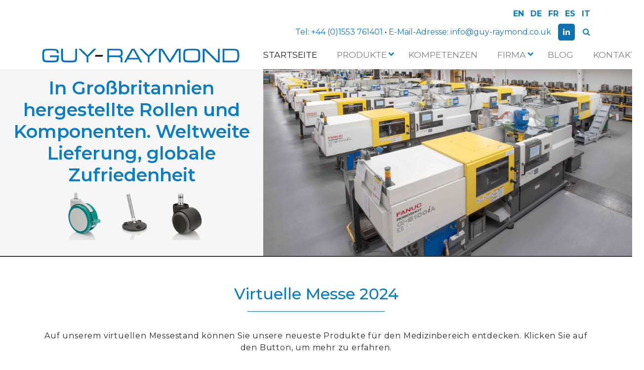

--- FILE ---
content_type: text/html; charset=UTF-8
request_url: https://www.guy-raymond.co.uk/de/
body_size: 12577
content:
<!doctype html>
<html lang="de-DE" prefix="og: http://ogp.me/ns#" class="no-js">
	<head>
		<meta charset="UTF-8">
		<title>Startseite - Guy-Raymond Engineering</title>
		<link href="//www.google-analytics.com" rel="dns-prefetch">
        <link href="https://www.guy-raymond.co.uk/wp-content/themes/guy-raymond-engineering/img/icons/favicon.ico" rel="shortcut icon">
        <link href="https://www.guy-raymond.co.uk/wp-content/themes/guy-raymond-engineering/img/icons/favicon-2.png" rel="apple-touch-icon-precomposed">
		<meta http-equiv="X-UA-Compatible" content="IE=edge,chrome=1">
		<meta name="viewport" content="width=device-width, initial-scale=1.0">
		<meta name="description" content="British Made Castors and Components. Worldwide Delivery, Global Satisfaction">
		<meta name='robots' content='max-image-preview:large' />
<link rel="alternate" hreflang="en" href="https://www.guy-raymond.co.uk" />
<link rel="alternate" hreflang="de" href="https://www.guy-raymond.co.uk/de/" />
<link rel="alternate" hreflang="es" href="https://www.guy-raymond.co.uk/es/" />
<link rel="alternate" hreflang="it" href="https://www.guy-raymond.co.uk/it/" />
<link rel="alternate" hreflang="fr" href="https://www.guy-raymond.co.uk/fr/" />

<!-- This site is optimized with the Yoast SEO plugin v9.6 - https://yoast.com/wordpress/plugins/seo/ -->
<link rel="canonical" href="https://www.guy-raymond.co.uk/de/" />
<meta property="og:locale" content="de_DE" />
<meta property="og:type" content="website" />
<meta property="og:title" content="Startseite - Guy-Raymond Engineering" />
<meta property="og:url" content="https://www.guy-raymond.co.uk/de/" />
<meta property="og:site_name" content="Guy-Raymond Engineering" />
<meta name="twitter:card" content="summary_large_image" />
<meta name="twitter:title" content="Startseite - Guy-Raymond Engineering" />
<script type='application/ld+json'>{"@context":"https://schema.org","@type":"WebSite","@id":"https://www.guy-raymond.co.uk/de/#website","url":"https://www.guy-raymond.co.uk/de/","name":"Guy Raymond Engineering","potentialAction":{"@type":"SearchAction","target":"https://www.guy-raymond.co.uk/de/?s={search_term_string}","query-input":"required name=search_term_string"}}</script>
<script type='application/ld+json'>{"@context":"https://schema.org","@type":"Organization","url":"https://www.guy-raymond.co.uk/de/","sameAs":[],"@id":"https://www.guy-raymond.co.uk/de/#organization","name":"Guy-Raymond Engineering","logo":"http://www.guy-raymond.co.uk/wp-content/uploads/2018/12/all-products-castors-1.jpg"}</script>
<!-- / Yoast SEO plugin. -->

<link rel='dns-prefetch' href='//cdnjs.cloudflare.com' />
<script type="text/javascript">
window._wpemojiSettings = {"baseUrl":"https:\/\/s.w.org\/images\/core\/emoji\/14.0.0\/72x72\/","ext":".png","svgUrl":"https:\/\/s.w.org\/images\/core\/emoji\/14.0.0\/svg\/","svgExt":".svg","source":{"concatemoji":"https:\/\/www.guy-raymond.co.uk\/wp-includes\/js\/wp-emoji-release.min.js?ver=6.1.9"}};
/*! This file is auto-generated */
!function(e,a,t){var n,r,o,i=a.createElement("canvas"),p=i.getContext&&i.getContext("2d");function s(e,t){var a=String.fromCharCode,e=(p.clearRect(0,0,i.width,i.height),p.fillText(a.apply(this,e),0,0),i.toDataURL());return p.clearRect(0,0,i.width,i.height),p.fillText(a.apply(this,t),0,0),e===i.toDataURL()}function c(e){var t=a.createElement("script");t.src=e,t.defer=t.type="text/javascript",a.getElementsByTagName("head")[0].appendChild(t)}for(o=Array("flag","emoji"),t.supports={everything:!0,everythingExceptFlag:!0},r=0;r<o.length;r++)t.supports[o[r]]=function(e){if(p&&p.fillText)switch(p.textBaseline="top",p.font="600 32px Arial",e){case"flag":return s([127987,65039,8205,9895,65039],[127987,65039,8203,9895,65039])?!1:!s([55356,56826,55356,56819],[55356,56826,8203,55356,56819])&&!s([55356,57332,56128,56423,56128,56418,56128,56421,56128,56430,56128,56423,56128,56447],[55356,57332,8203,56128,56423,8203,56128,56418,8203,56128,56421,8203,56128,56430,8203,56128,56423,8203,56128,56447]);case"emoji":return!s([129777,127995,8205,129778,127999],[129777,127995,8203,129778,127999])}return!1}(o[r]),t.supports.everything=t.supports.everything&&t.supports[o[r]],"flag"!==o[r]&&(t.supports.everythingExceptFlag=t.supports.everythingExceptFlag&&t.supports[o[r]]);t.supports.everythingExceptFlag=t.supports.everythingExceptFlag&&!t.supports.flag,t.DOMReady=!1,t.readyCallback=function(){t.DOMReady=!0},t.supports.everything||(n=function(){t.readyCallback()},a.addEventListener?(a.addEventListener("DOMContentLoaded",n,!1),e.addEventListener("load",n,!1)):(e.attachEvent("onload",n),a.attachEvent("onreadystatechange",function(){"complete"===a.readyState&&t.readyCallback()})),(e=t.source||{}).concatemoji?c(e.concatemoji):e.wpemoji&&e.twemoji&&(c(e.twemoji),c(e.wpemoji)))}(window,document,window._wpemojiSettings);
</script>
<style type="text/css">
img.wp-smiley,
img.emoji {
	display: inline !important;
	border: none !important;
	box-shadow: none !important;
	height: 1em !important;
	width: 1em !important;
	margin: 0 0.07em !important;
	vertical-align: -0.1em !important;
	background: none !important;
	padding: 0 !important;
}
</style>
	<link rel='stylesheet' id='wp-block-library-css' href='https://www.guy-raymond.co.uk/wp-includes/css/dist/block-library/style.min.css?ver=6.1.9' type='text/css' media='all' />
<link rel='stylesheet' id='classic-theme-styles-css' href='https://www.guy-raymond.co.uk/wp-includes/css/classic-themes.min.css?ver=1' type='text/css' media='all' />
<style id='global-styles-inline-css' type='text/css'>
body{--wp--preset--color--black: #000000;--wp--preset--color--cyan-bluish-gray: #abb8c3;--wp--preset--color--white: #ffffff;--wp--preset--color--pale-pink: #f78da7;--wp--preset--color--vivid-red: #cf2e2e;--wp--preset--color--luminous-vivid-orange: #ff6900;--wp--preset--color--luminous-vivid-amber: #fcb900;--wp--preset--color--light-green-cyan: #7bdcb5;--wp--preset--color--vivid-green-cyan: #00d084;--wp--preset--color--pale-cyan-blue: #8ed1fc;--wp--preset--color--vivid-cyan-blue: #0693e3;--wp--preset--color--vivid-purple: #9b51e0;--wp--preset--gradient--vivid-cyan-blue-to-vivid-purple: linear-gradient(135deg,rgba(6,147,227,1) 0%,rgb(155,81,224) 100%);--wp--preset--gradient--light-green-cyan-to-vivid-green-cyan: linear-gradient(135deg,rgb(122,220,180) 0%,rgb(0,208,130) 100%);--wp--preset--gradient--luminous-vivid-amber-to-luminous-vivid-orange: linear-gradient(135deg,rgba(252,185,0,1) 0%,rgba(255,105,0,1) 100%);--wp--preset--gradient--luminous-vivid-orange-to-vivid-red: linear-gradient(135deg,rgba(255,105,0,1) 0%,rgb(207,46,46) 100%);--wp--preset--gradient--very-light-gray-to-cyan-bluish-gray: linear-gradient(135deg,rgb(238,238,238) 0%,rgb(169,184,195) 100%);--wp--preset--gradient--cool-to-warm-spectrum: linear-gradient(135deg,rgb(74,234,220) 0%,rgb(151,120,209) 20%,rgb(207,42,186) 40%,rgb(238,44,130) 60%,rgb(251,105,98) 80%,rgb(254,248,76) 100%);--wp--preset--gradient--blush-light-purple: linear-gradient(135deg,rgb(255,206,236) 0%,rgb(152,150,240) 100%);--wp--preset--gradient--blush-bordeaux: linear-gradient(135deg,rgb(254,205,165) 0%,rgb(254,45,45) 50%,rgb(107,0,62) 100%);--wp--preset--gradient--luminous-dusk: linear-gradient(135deg,rgb(255,203,112) 0%,rgb(199,81,192) 50%,rgb(65,88,208) 100%);--wp--preset--gradient--pale-ocean: linear-gradient(135deg,rgb(255,245,203) 0%,rgb(182,227,212) 50%,rgb(51,167,181) 100%);--wp--preset--gradient--electric-grass: linear-gradient(135deg,rgb(202,248,128) 0%,rgb(113,206,126) 100%);--wp--preset--gradient--midnight: linear-gradient(135deg,rgb(2,3,129) 0%,rgb(40,116,252) 100%);--wp--preset--duotone--dark-grayscale: url('#wp-duotone-dark-grayscale');--wp--preset--duotone--grayscale: url('#wp-duotone-grayscale');--wp--preset--duotone--purple-yellow: url('#wp-duotone-purple-yellow');--wp--preset--duotone--blue-red: url('#wp-duotone-blue-red');--wp--preset--duotone--midnight: url('#wp-duotone-midnight');--wp--preset--duotone--magenta-yellow: url('#wp-duotone-magenta-yellow');--wp--preset--duotone--purple-green: url('#wp-duotone-purple-green');--wp--preset--duotone--blue-orange: url('#wp-duotone-blue-orange');--wp--preset--font-size--small: 13px;--wp--preset--font-size--medium: 20px;--wp--preset--font-size--large: 36px;--wp--preset--font-size--x-large: 42px;--wp--preset--spacing--20: 0.44rem;--wp--preset--spacing--30: 0.67rem;--wp--preset--spacing--40: 1rem;--wp--preset--spacing--50: 1.5rem;--wp--preset--spacing--60: 2.25rem;--wp--preset--spacing--70: 3.38rem;--wp--preset--spacing--80: 5.06rem;}:where(.is-layout-flex){gap: 0.5em;}body .is-layout-flow > .alignleft{float: left;margin-inline-start: 0;margin-inline-end: 2em;}body .is-layout-flow > .alignright{float: right;margin-inline-start: 2em;margin-inline-end: 0;}body .is-layout-flow > .aligncenter{margin-left: auto !important;margin-right: auto !important;}body .is-layout-constrained > .alignleft{float: left;margin-inline-start: 0;margin-inline-end: 2em;}body .is-layout-constrained > .alignright{float: right;margin-inline-start: 2em;margin-inline-end: 0;}body .is-layout-constrained > .aligncenter{margin-left: auto !important;margin-right: auto !important;}body .is-layout-constrained > :where(:not(.alignleft):not(.alignright):not(.alignfull)){max-width: var(--wp--style--global--content-size);margin-left: auto !important;margin-right: auto !important;}body .is-layout-constrained > .alignwide{max-width: var(--wp--style--global--wide-size);}body .is-layout-flex{display: flex;}body .is-layout-flex{flex-wrap: wrap;align-items: center;}body .is-layout-flex > *{margin: 0;}:where(.wp-block-columns.is-layout-flex){gap: 2em;}.has-black-color{color: var(--wp--preset--color--black) !important;}.has-cyan-bluish-gray-color{color: var(--wp--preset--color--cyan-bluish-gray) !important;}.has-white-color{color: var(--wp--preset--color--white) !important;}.has-pale-pink-color{color: var(--wp--preset--color--pale-pink) !important;}.has-vivid-red-color{color: var(--wp--preset--color--vivid-red) !important;}.has-luminous-vivid-orange-color{color: var(--wp--preset--color--luminous-vivid-orange) !important;}.has-luminous-vivid-amber-color{color: var(--wp--preset--color--luminous-vivid-amber) !important;}.has-light-green-cyan-color{color: var(--wp--preset--color--light-green-cyan) !important;}.has-vivid-green-cyan-color{color: var(--wp--preset--color--vivid-green-cyan) !important;}.has-pale-cyan-blue-color{color: var(--wp--preset--color--pale-cyan-blue) !important;}.has-vivid-cyan-blue-color{color: var(--wp--preset--color--vivid-cyan-blue) !important;}.has-vivid-purple-color{color: var(--wp--preset--color--vivid-purple) !important;}.has-black-background-color{background-color: var(--wp--preset--color--black) !important;}.has-cyan-bluish-gray-background-color{background-color: var(--wp--preset--color--cyan-bluish-gray) !important;}.has-white-background-color{background-color: var(--wp--preset--color--white) !important;}.has-pale-pink-background-color{background-color: var(--wp--preset--color--pale-pink) !important;}.has-vivid-red-background-color{background-color: var(--wp--preset--color--vivid-red) !important;}.has-luminous-vivid-orange-background-color{background-color: var(--wp--preset--color--luminous-vivid-orange) !important;}.has-luminous-vivid-amber-background-color{background-color: var(--wp--preset--color--luminous-vivid-amber) !important;}.has-light-green-cyan-background-color{background-color: var(--wp--preset--color--light-green-cyan) !important;}.has-vivid-green-cyan-background-color{background-color: var(--wp--preset--color--vivid-green-cyan) !important;}.has-pale-cyan-blue-background-color{background-color: var(--wp--preset--color--pale-cyan-blue) !important;}.has-vivid-cyan-blue-background-color{background-color: var(--wp--preset--color--vivid-cyan-blue) !important;}.has-vivid-purple-background-color{background-color: var(--wp--preset--color--vivid-purple) !important;}.has-black-border-color{border-color: var(--wp--preset--color--black) !important;}.has-cyan-bluish-gray-border-color{border-color: var(--wp--preset--color--cyan-bluish-gray) !important;}.has-white-border-color{border-color: var(--wp--preset--color--white) !important;}.has-pale-pink-border-color{border-color: var(--wp--preset--color--pale-pink) !important;}.has-vivid-red-border-color{border-color: var(--wp--preset--color--vivid-red) !important;}.has-luminous-vivid-orange-border-color{border-color: var(--wp--preset--color--luminous-vivid-orange) !important;}.has-luminous-vivid-amber-border-color{border-color: var(--wp--preset--color--luminous-vivid-amber) !important;}.has-light-green-cyan-border-color{border-color: var(--wp--preset--color--light-green-cyan) !important;}.has-vivid-green-cyan-border-color{border-color: var(--wp--preset--color--vivid-green-cyan) !important;}.has-pale-cyan-blue-border-color{border-color: var(--wp--preset--color--pale-cyan-blue) !important;}.has-vivid-cyan-blue-border-color{border-color: var(--wp--preset--color--vivid-cyan-blue) !important;}.has-vivid-purple-border-color{border-color: var(--wp--preset--color--vivid-purple) !important;}.has-vivid-cyan-blue-to-vivid-purple-gradient-background{background: var(--wp--preset--gradient--vivid-cyan-blue-to-vivid-purple) !important;}.has-light-green-cyan-to-vivid-green-cyan-gradient-background{background: var(--wp--preset--gradient--light-green-cyan-to-vivid-green-cyan) !important;}.has-luminous-vivid-amber-to-luminous-vivid-orange-gradient-background{background: var(--wp--preset--gradient--luminous-vivid-amber-to-luminous-vivid-orange) !important;}.has-luminous-vivid-orange-to-vivid-red-gradient-background{background: var(--wp--preset--gradient--luminous-vivid-orange-to-vivid-red) !important;}.has-very-light-gray-to-cyan-bluish-gray-gradient-background{background: var(--wp--preset--gradient--very-light-gray-to-cyan-bluish-gray) !important;}.has-cool-to-warm-spectrum-gradient-background{background: var(--wp--preset--gradient--cool-to-warm-spectrum) !important;}.has-blush-light-purple-gradient-background{background: var(--wp--preset--gradient--blush-light-purple) !important;}.has-blush-bordeaux-gradient-background{background: var(--wp--preset--gradient--blush-bordeaux) !important;}.has-luminous-dusk-gradient-background{background: var(--wp--preset--gradient--luminous-dusk) !important;}.has-pale-ocean-gradient-background{background: var(--wp--preset--gradient--pale-ocean) !important;}.has-electric-grass-gradient-background{background: var(--wp--preset--gradient--electric-grass) !important;}.has-midnight-gradient-background{background: var(--wp--preset--gradient--midnight) !important;}.has-small-font-size{font-size: var(--wp--preset--font-size--small) !important;}.has-medium-font-size{font-size: var(--wp--preset--font-size--medium) !important;}.has-large-font-size{font-size: var(--wp--preset--font-size--large) !important;}.has-x-large-font-size{font-size: var(--wp--preset--font-size--x-large) !important;}
.wp-block-navigation a:where(:not(.wp-element-button)){color: inherit;}
:where(.wp-block-columns.is-layout-flex){gap: 2em;}
.wp-block-pullquote{font-size: 1.5em;line-height: 1.6;}
</style>
<link rel='stylesheet' id='contact-form-7-css' href='https://www.guy-raymond.co.uk/wp-content/plugins/contact-form-7/includes/css/styles.css?ver=5.7.3' type='text/css' media='all' />
<link rel='stylesheet' id='swipers-css' href='//cdnjs.cloudflare.com/ajax/libs/Swiper/4.4.1/css/swiper.min.css?ver=6.1.9' type='text/css' media='all' />
<link rel='stylesheet' id='guyraymond-css' href='https://www.guy-raymond.co.uk/wp-content/themes/guy-raymond-engineering/dist.min.css?ver=1.0' type='text/css' media='all' />
<link rel='stylesheet' id='js_composer_front-css' href='https://www.guy-raymond.co.uk/wp-content/plugins/js_composer/assets/css/js_composer.min.css?ver=5.6' type='text/css' media='all' />
<script type='text/javascript' src='https://www.guy-raymond.co.uk/wp-includes/js/jquery/jquery.min.js?ver=3.6.1' id='jquery-core-js'></script>
<script type='text/javascript' src='https://www.guy-raymond.co.uk/wp-includes/js/jquery/jquery-migrate.min.js?ver=3.3.2' id='jquery-migrate-js'></script>
<script type='text/javascript' src='https://www.guy-raymond.co.uk/wp-content/themes/guy-raymond-engineering/js/dist.min.js?ver=1.1.0' id='guyraymond-js'></script>
<link rel="https://api.w.org/" href="https://www.guy-raymond.co.uk/de/wp-json/" /><link rel="alternate" type="application/json" href="https://www.guy-raymond.co.uk/de/wp-json/wp/v2/pages/4551/" /><link rel="alternate" type="application/json+oembed" href="https://www.guy-raymond.co.uk/de/wp-json/oembed/1.0/embed/?url=https%3A%2F%2Fwww.guy-raymond.co.uk%2Fde%2F" />
<link rel="alternate" type="text/xml+oembed" href="https://www.guy-raymond.co.uk/de/wp-json/oembed/1.0/embed/?url=https%3A%2F%2Fwww.guy-raymond.co.uk%2Fde%2F&#038;format=xml" />
<meta name="generator" content="WPML ver:4.1.2 stt:1,4,3,27,2;" />
<meta name="generator" content="Powered by WPBakery Page Builder - drag and drop page builder for WordPress."/>
<!--[if lte IE 9]><link rel="stylesheet" type="text/css" href="https://www.guy-raymond.co.uk/wp-content/plugins/js_composer/assets/css/vc_lte_ie9.min.css" media="screen"><![endif]--><link rel="icon" href="https://www.guy-raymond.co.uk/wp-content/uploads/2018/12/cropped-site-identity-icon-1-32x32.jpg" sizes="32x32" />
<link rel="icon" href="https://www.guy-raymond.co.uk/wp-content/uploads/2018/12/cropped-site-identity-icon-1-192x192.jpg" sizes="192x192" />
<link rel="apple-touch-icon" href="https://www.guy-raymond.co.uk/wp-content/uploads/2018/12/cropped-site-identity-icon-1-180x180.jpg" />
<meta name="msapplication-TileImage" content="https://www.guy-raymond.co.uk/wp-content/uploads/2018/12/cropped-site-identity-icon-1-270x270.jpg" />
<style type="text/css" data-type="vc_shortcodes-custom-css">.vc_custom_1547042051119{background-image: url(https://www.guy-raymond.co.uk/wp-content/uploads/2023/07/GUY-RAYMOND-IMD-2.jpg?id=3634) !important;}.vc_custom_1539206570060{padding-top: 8rem !important;padding-bottom: 4rem !important;}.vc_custom_1539207079119{padding-top: 2rem !important;padding-bottom: 2rem !important;}</style><noscript><style type="text/css"> .wpb_animate_when_almost_visible { opacity: 1; }</style></noscript>		<script>
			conditionizr.config({
				assets: 'https://www.guy-raymond.co.uk/wp-content/themes/guy-raymond-engineering',
				tests: {}
			});
		</script>
		<!-- Global site tag (gtag.js) - Google Analytics -->
<script async src="https://www.googletagmanager.com/gtag/js?id=UA-131225431-1"></script>
<script>
  window.dataLayer = window.dataLayer || [];
  function gtag(){dataLayer.push(arguments);}
  gtag('js', new Date());

  gtag('config', 'UA-131225431-1');
</script>	</head>
	<body class="home page-template-default page page-id-4551 startseite wpb-js-composer js-comp-ver-5.6 vc_responsive">
		<!-- wrapper -->
		<div class="wrapper">
			<header class="header clear">
				<!-- Top section info -->
				<section class="navbar-above">
					<div class="container">
						<!--  langs  -->
						<div class="langs">
							<a href="https://www.guy-raymond.co.uk/" class="lang">EN</a>
							<a href="https://www.guy-raymond.co.uk/de/" class="lang">DE</a>
							<a href="https://www.guy-raymond.co.uk/fr/" class="lang">FR</a>
							<a href="https://www.guy-raymond.co.uk/es/" class="lang">ES</a>
							<a href="https://www.guy-raymond.co.uk/it/" class="lang">IT</a>
						</div>
						<!--  phone/email -->
						Tel: <a href="tel:+441553761401">+44 (0)1553 761401</a><font color="black"> • </font>E-Mail-Adresse: <a href="mailto:info@guy-raymond.co.uk">info@guy-raymond.co.uk</a>
						
						<!--  linkedin -->
						<a href="https://www.linkedin.com/company/guy-raymond-engineering-company-limited/" style="    display: inline-block;
    margin-left: 10px;
    padding: 5px 10px;
    background-color: #0f72b0;
    color: #fff !important;
    border-radius: 5px;"><i class="fa fa-linkedin" style="color: #fff !important"></i></a>
						
						<!-- search icon -->
						<button id="search-icon"><i class="fa fa-search"></i></button>
						<form role="search" method="get" id="searchform" action="https://www.guy-raymond.co.uk/de/">
							<div>
								<input type="text" value="" name="s" id="s" placeholder="Search our products" />
								<input class="btn btn-primary" type="submit" id="searchsubmit" value="Search" />
							</div>
						</form>
					</div>
				</section>
				<!-- Bootstrap Menu -->
				<nav class="navbar navbar-expand-lg navbar-light" role="navigation">
					<div class="container">
						<a class="navbar-brand" href="/">
							<img src="https://www.guy-raymond.co.uk/wp-content/themes/guy-raymond-engineering/img/logo.png" alt="Logo">
						</a>
						<button class="navbar-toggler" type="button" data-toggle="collapse" data-target="#header-navbar-collapse" aria-controls="header-navbar-collapse" aria-expanded="false" aria-label="Toggle navigation">
							<span class="navbar-toggler-icon"></span>
						</button>
						<div id="header-navbar-collapse" class="collapse navbar-collapse"><ul id="menu-main-menu-german" class="navbar-nav ml-auto"><li itemscope="itemscope" itemtype="https://www.schema.org/SiteNavigationElement" id="menu-item-4554" class="menu-item menu-item-type-post_type menu-item-object-page menu-item-home current-menu-item page_item page-item-4551 current_page_item active menu-item-4554 nav-item"><a title="Startseite" href="https://www.guy-raymond.co.uk/de/" class="nav-link">Startseite</a></li>
<li itemscope="itemscope" itemtype="https://www.schema.org/SiteNavigationElement" id="menu-item-4542" class="menu-item menu-item-type-custom menu-item-object-custom menu-item-has-children dropdown menu-item-4542 nav-item"><a title="Produkte" href="http://www.guy-raymond.co.uk/de/product-industry/alle-produkte/" class="dropdown-arrow nav-link" id="menu-item-dropdown-4542">Produkte<i class="fa fa-chevron-down" aria-hidden="true"></i> </a>
<ul class="dropdown-menu" aria-labelledby="menu-item-dropdown-4542" role="menu">
	<li itemscope="itemscope" itemtype="https://www.schema.org/SiteNavigationElement" id="menu-item-4543" class="menu-item menu-item-type-custom menu-item-object-custom menu-item-4543 nav-item"><a title="Alle Produkte" href="http://www.guy-raymond.co.uk/de/product-industry/alle-produkte/" class="dropdown-item">Alle Produkte</a></li>
	<li itemscope="itemscope" itemtype="https://www.schema.org/SiteNavigationElement" id="menu-item-4544" class="menu-item menu-item-type-custom menu-item-object-custom menu-item-4544 nav-item"><a title="Stellfüße und Handräder" href="http://www.guy-raymond.co.uk/de/product-range/stellfuesse-und-handraeder/" class="dropdown-item">Stellfüße und Handräder</a></li>
	<li itemscope="itemscope" itemtype="https://www.schema.org/SiteNavigationElement" id="menu-item-4545" class="menu-item menu-item-type-custom menu-item-object-custom menu-item-4545 nav-item"><a title="Fußkreuze" href="http://www.guy-raymond.co.uk/de/product-range/fusskreuze-zwischenstuecke-und-gasfederabdeckungen/" class="dropdown-item">Fußkreuze</a></li>
	<li itemscope="itemscope" itemtype="https://www.schema.org/SiteNavigationElement" id="menu-item-4546" class="menu-item menu-item-type-custom menu-item-object-custom menu-item-4546 nav-item"><a title="Puffer" href="http://www.guy-raymond.co.uk/de/product-range/puffer/" class="dropdown-item">Puffer</a></li>
	<li itemscope="itemscope" itemtype="https://www.schema.org/SiteNavigationElement" id="menu-item-4547" class="menu-item menu-item-type-custom menu-item-object-custom menu-item-4547 nav-item"><a title="Rollen" href="http://www.guy-raymond.co.uk/de/product-range/rollen/" class="dropdown-item">Rollen</a></li>
	<li itemscope="itemscope" itemtype="https://www.schema.org/SiteNavigationElement" id="menu-item-4548" class="menu-item menu-item-type-custom menu-item-object-custom menu-item-4548 nav-item"><a title="Gleiter" href="http://www.guy-raymond.co.uk/de/product-range/gleiter/" class="dropdown-item">Gleiter</a></li>
	<li itemscope="itemscope" itemtype="https://www.schema.org/SiteNavigationElement" id="menu-item-4549" class="menu-item menu-item-type-custom menu-item-object-custom menu-item-4549 nav-item"><a title="Rohrbeschläge" href="http://www.guy-raymond.co.uk/de/product-range/rohrbeschlaege/" class="dropdown-item">Rohrbeschläge</a></li>
</ul>
</li>
<li itemscope="itemscope" itemtype="https://www.schema.org/SiteNavigationElement" id="menu-item-4540" class="menu-item menu-item-type-post_type menu-item-object-page menu-item-4540 nav-item"><a title="Kompetenzen" href="https://www.guy-raymond.co.uk/de/kompetenzen/" class="nav-link">Kompetenzen</a></li>
<li itemscope="itemscope" itemtype="https://www.schema.org/SiteNavigationElement" id="menu-item-4533" class="menu-item menu-item-type-post_type menu-item-object-page menu-item-has-children dropdown menu-item-4533 nav-item"><a title="Firma" href="https://www.guy-raymond.co.uk/de/ueber-uns/" class="dropdown-arrow nav-link" id="menu-item-dropdown-4533">Firma<i class="fa fa-chevron-down" aria-hidden="true"></i> </a>
<ul class="dropdown-menu" aria-labelledby="menu-item-dropdown-4533" role="menu">
	<li itemscope="itemscope" itemtype="https://www.schema.org/SiteNavigationElement" id="menu-item-4565" class="menu-item menu-item-type-post_type menu-item-object-page menu-item-4565 nav-item"><a title="Über uns" href="https://www.guy-raymond.co.uk/de/ueber-uns/" class="dropdown-item">Über uns</a></li>
	<li itemscope="itemscope" itemtype="https://www.schema.org/SiteNavigationElement" id="menu-item-4559" class="menu-item menu-item-type-post_type menu-item-object-page menu-item-4559 nav-item"><a title="Unser Team" href="https://www.guy-raymond.co.uk/de/ueber-uns/unser-team/" class="dropdown-item">Unser Team</a></li>
	<li itemscope="itemscope" itemtype="https://www.schema.org/SiteNavigationElement" id="menu-item-4564" class="menu-item menu-item-type-post_type menu-item-object-page menu-item-4564 nav-item"><a title="Fallstudien" href="https://www.guy-raymond.co.uk/de/ueber-uns/fallstudien/" class="dropdown-item">Fallstudien</a></li>
	<li itemscope="itemscope" itemtype="https://www.schema.org/SiteNavigationElement" id="menu-item-7440" class="menu-item menu-item-type-post_type menu-item-object-page menu-item-7440 nav-item"><a title="Nachhaltigkeit" href="https://www.guy-raymond.co.uk/de/ueber-uns/nachhaltigkeit/" class="dropdown-item">Nachhaltigkeit</a></li>
	<li itemscope="itemscope" itemtype="https://www.schema.org/SiteNavigationElement" id="menu-item-4574" class="menu-item menu-item-type-post_type menu-item-object-page menu-item-4574 nav-item"><a title="Regulatory" href="https://www.guy-raymond.co.uk/de/ueber-uns/regulatory/" class="dropdown-item">Regulatory</a></li>
</ul>
</li>
<li itemscope="itemscope" itemtype="https://www.schema.org/SiteNavigationElement" id="menu-item-4530" class="menu-item menu-item-type-post_type menu-item-object-page menu-item-4530 nav-item"><a title="Blog" href="https://www.guy-raymond.co.uk/de/blog/" class="nav-link">Blog</a></li>
<li itemscope="itemscope" itemtype="https://www.schema.org/SiteNavigationElement" id="menu-item-4520" class="menu-item menu-item-type-post_type menu-item-object-page menu-item-has-children dropdown menu-item-4520 nav-item"><a title="Kontakt" href="https://www.guy-raymond.co.uk/de/kontaktieren-sie-uns/" class="dropdown-arrow nav-link" id="menu-item-dropdown-4520">Kontakt<i class="fa fa-chevron-down" aria-hidden="true"></i> </a>
<ul class="dropdown-menu" aria-labelledby="menu-item-dropdown-4520" role="menu">
	<li itemscope="itemscope" itemtype="https://www.schema.org/SiteNavigationElement" id="menu-item-4525" class="menu-item menu-item-type-post_type menu-item-object-page menu-item-4525 nav-item"><a title="Kontaktieren Sie uns" href="https://www.guy-raymond.co.uk/de/kontaktieren-sie-uns/" class="dropdown-item">Kontaktieren Sie uns</a></li>
	<li itemscope="itemscope" itemtype="https://www.schema.org/SiteNavigationElement" id="menu-item-4524" class="menu-item menu-item-type-post_type menu-item-object-page menu-item-4524 nav-item"><a title="Vertreter und Vertriebspartner" href="https://www.guy-raymond.co.uk/de/kontaktieren-sie-uns/vertreter-und-vertriebspartner/" class="dropdown-item">Vertreter und Vertriebspartner</a></li>
</ul>
</li>
</ul></div>					</div>
				</nav>
			</header>	<main role="main" >

		<section class="banner" rol="banner">
			<div class="row row-eq-height m-0 banner-minimum-height">
				<div class="col-12 col-md-5 p-0 banner-copy">
					<h1>In Großbritannien hergestellte Rollen und Komponenten. Weltweite Lieferung, globale Zufriedenheit</h1>
											<div class="copy">
							<p><img decoding="async" src="/wp-content/uploads/2018/11/castor-2.png" alt="A blue castor" /><img decoding="async" src="/wp-content/uploads/2018/11/adjuster-1.png" alt="An adjuster" /><img decoding="async" src="/wp-content/uploads/2018/11/castor-1.png" alt="A black castor" /></p>
						</div>
														</div>
									<div class="col-12 col-md-7 p-0 banner-image home-banner " style="background:url(https://www.guy-raymond.co.uk/wp-content/uploads/2023/07/GUY-RAYMOND-IMD-1.jpg)">
											</div>
							</div>
		</section>

		<!-- section -->
		<section>
		
			<!-- article -->
			<article id="post-4551" class="post-4551 page type-page status-publish hentry">

				<section class="vc_section"><div class="vc_row wpb_row vc_row-fluid"><div class="wpb_column vc_column_container vc_col-sm-12"><div class="vc_column-inner"><div class="wpb_wrapper">
	<div class="wpb_text_column wpb_content_element " >
		<div class="wpb_wrapper">
			<h2 style="text-align: center;"><a href="https://exhibition.guy-raymond.co.uk/">Virtuelle Messe 2024</a></h2>
<p style="text-align: center;">Auf unserem virtuellen Messestand können Sie unsere neueste Produkte für den Medizinbereich entdecken. Klicken Sie auf den Button, um mehr zu erfahren.</p>
<p style="text-align: center;"><a class="btn btn-primary mx-auto" href="https://exhibition.guy-raymond.co.uk/">Messestand besuchen</a></p>

		</div>
	</div>
</div></div></div></div><div class="vc_row wpb_row vc_row-fluid"><div class="wpb_column vc_column_container vc_col-sm-12"><div class="vc_column-inner"><div class="wpb_wrapper">
	<div class="wpb_text_column wpb_content_element " >
		<div class="wpb_wrapper">
			<h2 style="text-align: center;">Mehr als 70 Jahre Erfahrung in den Bereichen Design, Fertigung und Kundenservice</h2>
<p style="text-align: center;">Wenn Sie einen zuverlässigen, schnellen und qualitativ hochwertigen Hersteller für Ihre Rollen und Komponenten suchen (einschließlich Büro-, Medizin-, Einzelhandels- und Bildungsanwendungen), sollten Sie auf Guy-Raymond vertrauen. Mit mehr als 20 Millionen jährlich versendeten Artikeln, sind wir stolz auf 70 Jahre Branchenerfahrung und unserem ausgezeichneten Kundendienst, umfassende Langlebigkeitstests sowie schnellen Versand und Lieferung (innerhalb von 1-2 Tagen in Großbritannien oder 14 Tagen weltweit).</p>
<p style="text-align: center;"><a class="btn btn-primary mx-auto" href="http://www.guy-raymond.co.uk/de/product-industry/alle-produkte/">Alle Produkte anzeigen</a></p>

		</div>
	</div>
</div></div></div></div></section><div id="home-capabilities" class="vc_row wpb_row vc_row-fluid vc_custom_1547042051119 vc_row-has-fill"><div class="wpb_column vc_column_container vc_col-sm-12"><div class="vc_column-inner vc_custom_1539206570060"><div class="wpb_wrapper">
	<div class="wpb_text_column wpb_content_element " >
		<div class="wpb_wrapper">
			<p style="text-align: center;"><a class="btn btn-primary btn-lg" style="width: 400px; max-width: 100%;" href="http://www.guy-raymond.co.uk/de/kompetenzen/">Kompetenzen</a></p>

		</div>
	</div>
</div></div></div></div><section class="vc_section"><div class="vc_row wpb_row vc_row-fluid"><div class="wpb_column vc_column_container vc_col-sm-12"><div class="vc_column-inner"><div class="wpb_wrapper">
	<div class="wpb_text_column wpb_content_element " >
		<div class="wpb_wrapper">
			<h2 style="text-align: center;">Unsere Vertriebsteams</h2>

		</div>
	</div>
<div class="vc_row wpb_row vc_inner vc_row-fluid"><div class="wpb_column vc_column_container vc_col-sm-6"><div class="vc_column-inner"><div class="wpb_wrapper">
	<div  class="wpb_single_image wpb_content_element vc_align_center">
		
		<figure class="wpb_wrapper vc_figure">
			<div class="vc_single_image-wrapper   vc_box_border_grey"><img width="700" height="479" src="https://www.guy-raymond.co.uk/wp-content/uploads/2023/03/Guy-Raymond-Sales-Team-700x479.jpg" class="vc_single_image-img attachment-large" alt="Guy-Raymond Sales Team" decoding="async" loading="lazy" srcset="https://www.guy-raymond.co.uk/wp-content/uploads/2023/03/Guy-Raymond-Sales-Team-700x479.jpg 700w, https://www.guy-raymond.co.uk/wp-content/uploads/2023/03/Guy-Raymond-Sales-Team-250x171.jpg 250w, https://www.guy-raymond.co.uk/wp-content/uploads/2023/03/Guy-Raymond-Sales-Team-768x525.jpg 768w, https://www.guy-raymond.co.uk/wp-content/uploads/2023/03/Guy-Raymond-Sales-Team-1536x1050.jpg 1536w, https://www.guy-raymond.co.uk/wp-content/uploads/2023/03/Guy-Raymond-Sales-Team-2048x1400.jpg 2048w, https://www.guy-raymond.co.uk/wp-content/uploads/2023/03/Guy-Raymond-Sales-Team-120x82.jpg 120w" sizes="(max-width: 700px) 100vw, 700px" /></div>
		</figure>
	</div>
</div></div></div><div class="wpb_column vc_column_container vc_col-sm-6"><div class="vc_column-inner"><div class="wpb_wrapper">
	<div  class="wpb_single_image wpb_content_element vc_align_center">
		
		<figure class="wpb_wrapper vc_figure">
			<div class="vc_single_image-wrapper   vc_box_border_grey"><img width="700" height="479" src="https://www.guy-raymond.co.uk/wp-content/uploads/2023/03/Guy-Raymond-Sales-Office-700x479.jpg" class="vc_single_image-img attachment-large" alt="Guy-Raymond Sales Office" decoding="async" loading="lazy" srcset="https://www.guy-raymond.co.uk/wp-content/uploads/2023/03/Guy-Raymond-Sales-Office-700x479.jpg 700w, https://www.guy-raymond.co.uk/wp-content/uploads/2023/03/Guy-Raymond-Sales-Office-250x171.jpg 250w, https://www.guy-raymond.co.uk/wp-content/uploads/2023/03/Guy-Raymond-Sales-Office-768x525.jpg 768w, https://www.guy-raymond.co.uk/wp-content/uploads/2023/03/Guy-Raymond-Sales-Office-1536x1050.jpg 1536w, https://www.guy-raymond.co.uk/wp-content/uploads/2023/03/Guy-Raymond-Sales-Office-2048x1400.jpg 2048w, https://www.guy-raymond.co.uk/wp-content/uploads/2023/03/Guy-Raymond-Sales-Office-120x82.jpg 120w" sizes="(max-width: 700px) 100vw, 700px" /></div>
		</figure>
	</div>
</div></div></div></div></div></div></div></div><div class="vc_row wpb_row vc_row-fluid"><div class="wpb_column vc_column_container vc_col-sm-12"><div class="vc_column-inner"><div class="wpb_wrapper">
	<div class="wpb_text_column wpb_content_element " >
		<div class="wpb_wrapper">
			<p style="text-align: center;"><span class="text-primary">Tel: <a href="tel:+441553761401">+44 (0)1553 761401</a><br />Email: <a href="mailto:info@guy-raymond.co.uk">info@guy-raymond.co.uk</a></span></p>

		</div>
	</div>
</div></div></div></div></section><section class="vc_section"><div class="vc_row wpb_row vc_row-fluid"><div class="wpb_column vc_column_container vc_col-sm-12"><div class="vc_column-inner"><div class="wpb_wrapper">
	<div class="wpb_text_column wpb_content_element " >
		<div class="wpb_wrapper">
			<h2 style="text-align: center;">Ein personalisierter Service mit einem persönlichen Kundenbetreuer</h2>
<p style="text-align: center;">Ihre Zufriedenheit steht bei uns an erster Stelle, und unsere kompetenten Teams stehen Ihnen jederzeit mit Rat und Tat zur Verfügung, um einen reibungslosen Ablauf Ihres Auftrags zu gewährleisten. Sie werden von einem <a href="https://www.guy-raymond.co.uk/de/ueber-uns/unser-team/">persönlichen Kundenbetreuer</a> beraten, der Sie und Ihre Geschäftsanforderungen kennenlernen wird und die Kommunikation einfach und effizient gestaltet.</p>

		</div>
	</div>
</div></div></div></div></section><section class="vc_section"><div class="vc_row wpb_row vc_row-fluid vc_custom_1539207079119"><div class="wpb_column vc_column_container vc_col-sm-6"><div class="vc_column-inner"><div class="wpb_wrapper">
	<div class="wpb_text_column wpb_content_element " >
		<div class="wpb_wrapper">
			<h2 style="text-align: center;">Eigenproduktion für hochwertige Komponenten</h2>
<p style="text-align: center;">Alle Qualitätsprodukte von Guy-Raymond werden nach ISO 9001 produziert.Weiterhin ist das Unternehmen ebenfalls nach ISO 14001 zertifiziert. Darüber hinaus erfüllen die Rollen die erforderlichen europäischen Normen wie EN12529, EN12528, EN12530. Zu unserem Werk gehören eine <a href="https://www.guy-raymond.co.uk/de/kompetenzen/">Design-, Forschungs- und Entwicklungsabteilung</a>, eine Werkzeugbauabteilung, Dreh- und Schmiedeabteilungen sowie Spritzguss- und Montageabteilungen, die es uns ermöglichen, von der Entwicklung Ihres ersten Konzeptentwurfs bis hin zur Fertigstellung und Lieferung des Produkts höchste Standards zu erfüllen.</p>

		</div>
	</div>
</div></div></div><div class="wpb_column vc_column_container vc_col-sm-6"><div class="vc_column-inner"><div class="wpb_wrapper">
	<div  class="wpb_single_image wpb_content_element vc_align_center">
		
		<figure class="wpb_wrapper vc_figure">
			<div class="vc_single_image-wrapper   vc_box_border_grey"><img width="700" height="467" src="https://www.guy-raymond.co.uk/wp-content/uploads/2018/10/In-House-Production-Photo-700x467.jpg" class="vc_single_image-img attachment-large" alt="In House Production" decoding="async" loading="lazy" srcset="https://www.guy-raymond.co.uk/wp-content/uploads/2018/10/In-House-Production-Photo-700x467.jpg 700w, https://www.guy-raymond.co.uk/wp-content/uploads/2018/10/In-House-Production-Photo-250x167.jpg 250w, https://www.guy-raymond.co.uk/wp-content/uploads/2018/10/In-House-Production-Photo-768x513.jpg 768w, https://www.guy-raymond.co.uk/wp-content/uploads/2018/10/In-House-Production-Photo-120x80.jpg 120w, https://www.guy-raymond.co.uk/wp-content/uploads/2018/10/In-House-Production-Photo.jpg 2000w" sizes="(max-width: 700px) 100vw, 700px" /></div>
		</figure>
	</div>
</div></div></div></div></section><section class="vc_section"><div class="vc_row wpb_row vc_row-fluid"><div class="wpb_column vc_column_container vc_col-sm-12"><div class="vc_column-inner"><div class="wpb_wrapper">
	<div class="wpb_text_column wpb_content_element " >
		<div class="wpb_wrapper">
			<h2 style="text-align: center;">70 Jahre Erfahrung in der Entwicklung und Herstellung hochwertiger britischer Komponenten</h2>
<p style="text-align: center;">Ausgehend von unseren bescheidenen Anfängen in einem stillgelegten Londoner Backhaus im Jahr 1948 sind wir sehr stolz darauf, zu einem der führenden europäischen Hersteller von Doppelradrollen und Komponenten geworden zu sein. Getreu unseren Werten als familiengeführtes Unternehmen sind wir seit unseren ersten Entwürfen stetig gewachsen und haben eine Reihe innovativer, hochwertiger Produkte hergestellt, darunter eine breite Palette von Rollen für den Medizin-, Büromöbel- und Bildungsbereich sowie eine große Auswahl an Anpassungsmöglichkeiten, ohne dabei Kompromisse bei Qualitäts- oder Servicestandards einzugehen. Wenn Sie weitere Informationen zu unseren verschiedenen Bremssystemen und Anpassungsmöglichkeiten wünschen, besuchen Sie bitte unsere <em><strong>Seite Funktionen und Merkmale</strong></em>.</p>

		</div>
	</div>
</div></div></div></div></section><section class="vc_section"><div class="vc_row wpb_row vc_row-fluid"><div class="wpb_column vc_column_container vc_col-sm-6"><div class="vc_column-inner"><div class="wpb_wrapper">
	<div class="wpb_text_column wpb_content_element " >
		<div class="wpb_wrapper">
			<h2 style="text-align: center;">Beeindruckender Kundendienst weltweit</h2>
<p style="text-align: center;">Wir arbeiten in einer hochmodernen 6000 qm großen Produktionsstätte im britischen King&#8217;s Lynn, Norfolk, mit lokalen <a href="https://www.guy-raymond.co.uk/de/kontaktieren-sie-uns/vertreter-und-vertriebspartner/">Vertretungen und Vertriebspartnern</a> in vielen Ländern und liefern in über 40 Länder weltweit.</p>
<p style="text-align: center;">Mit einem starken Team von über 75 Mitarbeitern, von denen viele seit mehr als 25 Jahren bei uns arbeiten, sind wir bestrebt, Ihre Produkte auf höchstem Niveau herzustellen. Es sind nicht nur unsere Mitarbeiter, die uns nicht verlassen wollen, auch 97 % unserer Kunden sind uns treu.</p>
<p style="text-align: center;">Für mehr Informationen, wenden Sie sich an einen unserer <a href="https://www.guy-raymond.co.uk/de/ueber-uns/unser-team/">sachkundigen Mitarbeiter</a>, um zu erörtern, wie wir Ihnen und Ihrem Unternehmen helfen können.</p>

		</div>
	</div>
</div></div></div><div class="wpb_column vc_column_container vc_col-sm-6"><div class="vc_column-inner"><div class="wpb_wrapper">
	<div class="wpb_text_column wpb_content_element " >
		<div class="wpb_wrapper">
			<h2 style="text-align: center;">Online-Anfrage</h2>

		</div>
	</div>

<div class="wpcf7 no-js" id="wpcf7-f4591-p4551-o1" lang="en-US" dir="ltr">
<div class="screen-reader-response"><p role="status" aria-live="polite" aria-atomic="true"></p> <ul></ul></div>
<form action="/de/#wpcf7-f4591-p4551-o1" method="post" class="wpcf7-form init" aria-label="Contact form" novalidate="novalidate" data-status="init">
<div style="display: none;">
<input type="hidden" name="_wpcf7" value="4591" />
<input type="hidden" name="_wpcf7_version" value="5.7.3" />
<input type="hidden" name="_wpcf7_locale" value="en_US" />
<input type="hidden" name="_wpcf7_unit_tag" value="wpcf7-f4591-p4551-o1" />
<input type="hidden" name="_wpcf7_container_post" value="4551" />
<input type="hidden" name="_wpcf7_posted_data_hash" value="" />
</div>
<div class="wpcf7-response-output" aria-hidden="true"></div>
<p><span class="wpcf7-form-control-wrap" data-name="company-name"><input size="40" class="wpcf7-form-control wpcf7-text" aria-invalid="false" placeholder="Name des Unternehmens" value="" type="text" name="company-name" /></span>
</p>
<p><span class="wpcf7-form-control-wrap" data-name="your-name"><input size="40" class="wpcf7-form-control wpcf7-text wpcf7-validates-as-required" aria-required="true" aria-invalid="false" placeholder="Ihr Name*" value="" type="text" name="your-name" /></span>
</p>
<p><span class="wpcf7-form-control-wrap" data-name="your-email"><input size="40" class="wpcf7-form-control wpcf7-text wpcf7-email wpcf7-validates-as-required wpcf7-validates-as-email" aria-required="true" aria-invalid="false" placeholder="Email*" value="" type="email" name="your-email" /></span>
</p>
<p><span class="wpcf7-form-control-wrap" data-name="phone"><input size="40" class="wpcf7-form-control wpcf7-text wpcf7-tel wpcf7-validates-as-required wpcf7-validates-as-tel" aria-required="true" aria-invalid="false" placeholder="Telefon*" value="" type="tel" name="phone" /></span>
</p>
<p><span class="wpcf7-form-control-wrap" data-name="your-message"><input size="40" class="wpcf7-form-control wpcf7-text" aria-invalid="false" placeholder="Nachricht" value="" type="text" name="your-message" /></span>
</p>
<p><label>Sind Sie damit einverstanden, dass wir Sie kontaktieren?</label><span class="wpcf7-form-control-wrap" data-name="happy_to_contact_you"><span class="wpcf7-form-control wpcf7-radio"><span class="wpcf7-list-item first"><input type="radio" name="happy_to_contact_you" value="Ja" tabindex="" /><span class="wpcf7-list-item-label">Ja</span></span><span class="wpcf7-list-item last"><input type="radio" name="happy_to_contact_you" value="Nein" tabindex="" /><span class="wpcf7-list-item-label">Nein</span></span></span></span>
</p>
<p><input class="wpcf7-form-control has-spinner wpcf7-submit btn btn-primary" type="submit" value="Anfrage senden" />
</p>
</form>
</div>

	<div class="wpb_text_column wpb_content_element " >
		<div class="wpb_wrapper">
			<p class="tosline text-center">Alle Angaben werden streng vertraulich behandelt. Bitte lesen Sie unsere allgemeinen Geschäftsbedingungen und die Datenschutzrichtlinie für weitere Informationen.</p>

		</div>
	</div>
</div></div></div></div></section><section class="vc_section"><div class="vc_row wpb_row vc_row-fluid"><div class="wpb_column vc_column_container vc_col-sm-12"><div class="vc_column-inner"><div class="wpb_wrapper">
	<div class="wpb_text_column wpb_content_element " >
		<div class="wpb_wrapper">
			<h2 style="text-align: center;">Blog</h2>

		</div>
	</div>

		<div class="guyraymond-teaser">
			<div class="swiper-container swiper-teaser">
				<div class="swiper-wrapper">
		<div class="swiper-slide" style="background-image: url(https://www.guy-raymond.co.uk/wp-content/uploads/2025/09/lightened-3-700x281.jpg)" data-title="Keeping the wheels rolling..." data-href="https://www.guy-raymond.co.uk/de/keeping-the-wheels-rolling-2/"></div><div class="swiper-slide" style="background-image: url(https://www.guy-raymond.co.uk/wp-content/uploads/2025/08/adjuster-banner-3-700x175.png)" data-title="Small adjustments, big benefits" data-href="https://www.guy-raymond.co.uk/de/small-adjustments-big-benefits/"></div><div class="swiper-slide" style="background-image: url(https://www.guy-raymond.co.uk/wp-content/uploads/2025/08/Untitled-design-38-700x175.png)" data-title="Meet the next generation of directors at Guy-Raymond" data-href="https://www.guy-raymond.co.uk/de/meet-the-next-generation-of-directors-at-guy-raymond/"></div><div class="swiper-slide" style="background-image: url(https://www.guy-raymond.co.uk/wp-content/uploads/2025/06/Untitled-design-30-1-700x175.png)" data-title="New granulator reduces energy used by in-house recycling" data-href="https://www.guy-raymond.co.uk/de/new-granulator-reduces-energy-used-by-in-house-recycling/"></div><div class="swiper-slide" style="background-image: url(https://www.guy-raymond.co.uk/wp-content/uploads/2025/05/Untitled-design-32-700x175.png)" data-title="Stainless steel and brass castors for challenging conditions" data-href="https://www.guy-raymond.co.uk/de/stainless-steel-and-brass-castors-for-challenging-conditions/"></div>

				</div>
			</div>
		
			<div class="swiper-teaser-nav">
				<div class="swiper-teaser-nav-title">
					<span data-currenttitle>Keeping the wheels rolling...</span>
				</div>
				<div class="swiper-teaser-nav-links">
					<span data-currenttease>1 / 5</span>
					<div class="swiper-button-prev"></div>
					<div class="swiper-button-next"></div>
				</div>
				<div class="clear"></div>
			</div>
			<div class="swiper-teaser-buttons">
				<a class="btn btn-primary btn-sm" href="https://www.guy-raymond.co.uk/de/keeping-the-wheels-rolling-2/" data-readmore>Read More</a>
						<a class="btn btn-primary btn-sm" href="https://www.guy-raymond.co.uk/de/blog/">All Blog Posts</a>
			</div>
		
			<script>
				if (jQuery(".swiper-teaser").length) {
					var teaserSwiper = new Swiper(".swiper-teaser", {
						effect: "coverflow",
						//slidesPerView: 2,
						spaceBetween: 20,
						touchRatio: 0,
						coverflowEffect: {
							rotate: 0,
							stretch: 1,
							depth: 0,
							modifier: 1,
						},
						navigation: {
							nextEl: ".swiper-button-next",
							prevEl: ".swiper-button-prev",
						},
					});
					teaserSwiper.on("slideChangeTransitionEnd", function() {
						var newSlideIndex =  this.activeIndex;
						var newSlideName = jQuery(this.$el).find(".swiper-slide-active").attr("data-title");
						var newSlideLink = jQuery(this.$el).find(".swiper-slide-active").attr("data-href");
						jQuery(this.$el).parent().find(".swiper-teaser-nav span[data-currenttease]").text((newSlideIndex + 1) + " / " + this.slides.length);
						jQuery(this.$el).parent().find(".swiper-teaser-buttons a[data-readmore]").attr("href", newSlideLink);
						jQuery(this.$el).parent().find(".swiper-teaser-nav span[data-currenttitle]").text(newSlideName);
					});
				}
			</script>
		</div></div></div></div></div></section>
				
				<br class="clear">

				
			</article>
			<!-- /article -->

		
		
		</section>
		<!-- /section -->
	</main>

<!-- sidebar -->
<aside class="sidebar" role="complementary">

	
			
		
	
</aside>
<!-- /sidebar -->

			<!-- Pre-footer content -->
			<section class="pre-footer">
				<div class="container text-center">
					<a class="no-decor" href="https://www.guy-raymond.co.uk/wp-content/uploads/2024/11/Guy-Raymond-ISO-9000-1.pdf" target="_blank">
						<img src="/wp-content/themes/guy-raymond-engineering/img/ISO-9001.svg" alt="ISO 9001">FM26738  
					</a>
					<a class="no-decor" href="https://www.guy-raymond.co.uk/wp-content/uploads/2024/11/Guy-Raymond-ISO-1400-1.pdf" target="_blank">
						<img src="/wp-content/themes/guy-raymond-engineering/img/ISO-14001.svg" alt="ISO 14001">EMS54628  
					</a>
				</div>
			</section>

			<!-- footer -->
			<footer class="footer" role="contentinfo">
				<div class="container">
					<!-- Main footer -->
					<div class="footer">
						<a href="/"><img src="https://www.guy-raymond.co.uk/wp-content/themes/guy-raymond-engineering/img/logo.png" alt="Logo" class="img-fluid"></a> <br>
						<nav>
							<ul class="list-inline">
								<li class="list-inline-item"><a href="/">Home</a></li>
								<li class="list-inline-item"><a href="/product-industry/all-products">Products</a></li>
								<li class="list-inline-item"><a href="/about-us">About</a></li>
								<li class="list-inline-item"><a href="/blog">Blog</a></li>
								<li class="list-inline-item"><a href="/careers">Careers</a></li>
							</ul>
						</nav>
						<div class="info">
							Tel: <a href="Tel:+441553761401">+44 (0)1553 761401</a><font color="black"> • </font>E-Mail-Adresse: <a href="mailto:info@guy-raymond.co.uk">info@guy-raymond.co.uk</a> <!--  linkedin -->
						<a href="https://www.linkedin.com/company/guy-raymond-engineering-company-limited/" style="    display: inline-block;
    margin-left: 10px;
    padding: 5px 10px;
    background-color: #0f72b0;
    color: #fff;
    border-radius: 5px;"><i class="fa fa-linkedin"></i></a>
						</div>
					</div>

					<!-- copyright -->
					<div class="copyright">
						<div class="col mr-auto">
							<nav>
								<ul class="list-inline">
									<li class="list-inline-item">
										<a href="/privacy-policy/">Privacy Policy</a>
									</li>
									<li class="list-inline-item">
										<a href="/accessibility/">Accessibility</a>
									</li>
																																																																																													</ul>
							</nav>
						</div>
						<div class="col ml-auto">
							<div class="copyright-text">
																Content &copy; Guy-Raymond 2026  &middot; Website by <a href="https://www.guy-raymond.co.uk" target="_blank" >Guy-Raymond.</a>							</div>
						</div>
					</div>
					<!-- /copyright -->

				</div>
			</footer>
			<!-- /footer -->

		</div>
		<!-- /wrapper -->

		<script>
			// Contact: Download Catalogue form DOM event<script>
			jQuery(document).ready(function($) {
				$(document).on('wpcf7mailsent', '.wpcf7', function(event) {
				console.log(event);

				if ($(this).find('input[type="submit"]').val() == "Download") {
					var whichCat = $(this).find('select[name="chosen-catalogue"]').val();
					var catLinks = {
						components: {
							text: "Components Catalogue",
							url: "/wp-content/uploads/2018/12/GUY-RAYMOND-COMPONENTS.pdf"
						},
						castors: {
							text: "GRX Castors Catalogue",
							url: "/wp-content/uploads/2018/12/GRX-CAT-GRX38.pdf"
						}
					};

					var $downloadModal = $('#downloadModal');
					$downloadModal.find('.modal-title').text("Download " + whichCat);
					if (whichCat == 'Both Catalogues') {
						// Download all cats
						//... add each catalogue as button and hide original btn
						$downloadModal.find('.originalButton').hide();
						var allButtons = $downloadModal.find('.allButtons');
						allButtons.html('');
						for (var catLinkKey in catLinks) {
							var catLink = catLinks[catLinkKey];
							var catBtn = $downloadModal.find('.originalButton a').clone();
							catBtn.text('Download ' + catLink.text);
							catBtn.attr('href', catLink.url);
							allButtons.append(catBtn);
						}
						allButtons.show();
					} else {
						// Download single cat
						var catLink = whichCat == catLinks.components.text ? catLinks.components.url : catLinks.castors.url;

						// remove 'both' buttons and show original
						$downloadModal.find('.allButtons').hide();
						$downloadModal.find('.originalButton a').attr('href', catLink);
						$downloadModal.find('.originalButton').show();
					}
					$downloadModal.modal('show');
				}
				});
			});
			</script>

		<script type='text/javascript' src='https://www.guy-raymond.co.uk/wp-content/plugins/contact-form-7/includes/swv/js/index.js?ver=5.7.3' id='swv-js'></script>
<script type='text/javascript' id='contact-form-7-js-extra'>
/* <![CDATA[ */
var wpcf7 = {"api":{"root":"https:\/\/www.guy-raymond.co.uk\/de\/wp-json\/","namespace":"contact-form-7\/v1"}};
/* ]]> */
</script>
<script type='text/javascript' src='https://www.guy-raymond.co.uk/wp-content/plugins/contact-form-7/includes/js/index.js?ver=5.7.3' id='contact-form-7-js'></script>
<script type='text/javascript' src='https://www.guy-raymond.co.uk/wp-content/plugins/js_composer/assets/js/dist/js_composer_front.min.js?ver=5.6' id='wpb_composer_front_js-js'></script>

		<!-- downloads modal -->
		<div class="modal" tabindex="-1" role="dialog" id="downloadModal">
			<div class="modal-dialog" role="document">
				<div class="modal-content">
					<div class="modal-header">
						<h5 class="modal-title">Download File</h5>
						<button type="button" class="close" data-dismiss="modal" aria-label="Close">
						<span aria-hidden="true">&times;</span>
						</button>
					</div>
					<div class="modal-body text-center">
						<p>Thank you for downloading our Catalogue. Please click the button below to start your download.</p>
					</div>
					<div class="modal-footer text-center">
						<span class="originalButton">
							<a class="btn btn-primary mx-auto" href="#" target="_blank">View / Download Now</a>
						</span>
						<span class="allButtons"></span>
					</div>
				</div>
			</div>
		</div>

	<!-- WiredMinds eMetrics tracking with Enterprise Edition V5.4 START -->
<script type='text/javascript' src='https://count.carrierzone.com/app/count_server/count.js'></script>
<script type='text/javascript'><!--
wm_custnum='c60a287550cc7045';
wm_page_name='php-cgi';
wm_group_name='/services/webpages/g/u/guy-raymond.co.uk/cgi-bin';
wm_campaign_key='campaign_id';
wm_track_alt='';
wiredminds.count();
// -->
</script>
<!-- WiredMinds eMetrics tracking with Enterprise Edition V5.4 END -->
</body>
</html>


--- FILE ---
content_type: text/css
request_url: https://www.guy-raymond.co.uk/wp-content/themes/guy-raymond-engineering/dist.min.css?ver=1.0
body_size: 39849
content:
@charset "UTF-8";/*!
 * Bootstrap v4.1.3 (https://getbootstrap.com/)
 * Copyright 2011-2018 The Bootstrap Authors
 * Copyright 2011-2018 Twitter, Inc.
 * Licensed under MIT (https://github.com/twbs/bootstrap/blob/master/LICENSE)
 */@import url(https://fonts.googleapis.com/css?family=Montserrat:300,400,400i,500,600,700,700i,900);.text-monospace,code,kbd,pre,samp{font-family:SFMono-Regular,Menlo,Monaco,Consolas,"Liberation Mono","Courier New",monospace}dl,h1,h2,h3,h4,h5,h6,ol,p,pre,ul{margin-top:0}address,dl,ol,p,pre,ul{margin-bottom:1rem}img,svg{vertical-align:middle}body,caption{text-align:left}dd,h1,h2,h3,h4,h5,h6,label{margin-bottom:.5rem}button,hr,input{overflow:visible}pre,textarea{overflow:auto}article,aside,figcaption,figure,footer,header,hgroup,legend,main,nav,section{display:block}address,legend{line-height:inherit}.badge,progress,sub,sup{vertical-align:baseline}label,output{display:inline-block}.dropdown-menu,.nav,.navbar-nav{list-style:none}.dropdown-menu,.form-control,.modal-content,.popover{background-clip:padding-box}:root{--blue:#007bff;--indigo:#6610f2;--purple:#6f42c1;--pink:#e83e8c;--red:#dc3545;--orange:#fd7e14;--yellow:#ffc107;--green:#28a745;--teal:#20c997;--cyan:#17a2b8;--white:#fff;--gray:#6c757d;--gray-dark:#343a40;--primary:#0f72b0;--secondary:#6c757d;--success:#28a745;--info:#17a2b8;--warning:#ffc107;--danger:#dc3545;--light:#f8f9fa;--dark:#343a40;--breakpoint-xs:0;--breakpoint-sm:576px;--breakpoint-md:768px;--breakpoint-lg:992px;--breakpoint-xl:1200px;--font-family-sans-serif:-apple-system,BlinkMacSystemFont,"Segoe UI",Roboto,"Helvetica Neue",Arial,sans-serif,"Apple Color Emoji","Segoe UI Emoji","Segoe UI Symbol","Noto Color Emoji";--font-family-monospace:SFMono-Regular,Menlo,Monaco,Consolas,"Liberation Mono","Courier New",monospace}*,::after,::before{-webkit-box-sizing:border-box;box-sizing:border-box}html{line-height:1.15;-webkit-text-size-adjust:100%;-ms-text-size-adjust:100%;-ms-overflow-style:scrollbar;-webkit-tap-highlight-color:transparent}@-ms-viewport{width:device-width}body{margin:0;font-size:1rem;font-weight:400;line-height:1.5;color:#212529;background-color:#fff}[tabindex="-1"]:focus{outline:0!important}hr{-webkit-box-sizing:content-box;box-sizing:content-box;height:0}.img-fluid,.img-thumbnail{max-width:100%;height:auto}abbr[data-original-title],abbr[title]{-webkit-text-decoration:underline dotted;text-decoration:underline dotted;cursor:help;border-bottom:0}.blog-posts article .post-excerpt .view-article:not(:disabled):not(.disabled),.btn:not(:disabled):not(.disabled),.navbar-toggler:not(:disabled):not(.disabled),.page-link:not(:disabled):not(.disabled),.search-results article .post-excerpt .view-article:not(:disabled):not(.disabled),summary{cursor:pointer}address{font-style:normal}ol ol,ol ul,ul ol,ul ul{margin-bottom:0}dt{font-weight:700}dd{margin-left:0}blockquote,figure{margin:0 0 1rem}dfn{font-style:italic}b,strong{font-weight:bolder}small{font-size:80%}sub,sup{position:relative;font-size:75%;line-height:0}sub{bottom:-.25em}sup{top:-.5em}a{text-decoration:none;background-color:transparent;-webkit-text-decoration-skip:objects}a:hover{text-decoration:underline}a:not([href]):not([tabindex]),a:not([href]):not([tabindex]):focus,a:not([href]):not([tabindex]):hover{color:inherit;text-decoration:none}a:not([href]):not([tabindex]):focus{outline:0}code,kbd,pre,samp{font-size:1em}pre{-ms-overflow-style:scrollbar}img{border-style:none}svg{overflow:hidden}table{border-collapse:collapse}caption{padding-top:.75rem;padding-bottom:.75rem;color:#6c757d;caption-side:bottom}th{text-align:inherit}button{border-radius:0}button:focus{outline:dotted 1px;outline:-webkit-focus-ring-color auto 5px}button,input,optgroup,select,textarea{margin:0;font-family:inherit;font-size:inherit;line-height:inherit}button,select{text-transform:none}[type=reset],[type=submit],button,html [type=button]{-webkit-appearance:button}[type=button]::-moz-focus-inner,[type=reset]::-moz-focus-inner,[type=submit]::-moz-focus-inner,button::-moz-focus-inner{padding:0;border-style:none}input[type=radio],input[type=checkbox]{-webkit-box-sizing:border-box;box-sizing:border-box;padding:0}input[type=date],input[type=time],input[type=datetime-local],input[type=month]{-webkit-appearance:listbox}textarea{resize:vertical}fieldset{min-width:0;padding:0;margin:0;border:0}legend{width:100%;max-width:100%;padding:0;margin-bottom:.5rem;font-size:1.5rem;color:inherit;white-space:normal}.badge,.dropdown-header,.dropdown-item,.input-group-text,.navbar-brand,.progress-bar{white-space:nowrap}[type=number]::-webkit-inner-spin-button,[type=number]::-webkit-outer-spin-button{height:auto}[type=search]{outline-offset:-2px;-webkit-appearance:none}[type=search]::-webkit-search-cancel-button,[type=search]::-webkit-search-decoration{-webkit-appearance:none}::-webkit-file-upload-button{font:inherit;-webkit-appearance:button}.display-1,.display-2,.display-3,.display-4{line-height:1.2}summary{display:list-item}template{display:none}[hidden]{display:none!important}.h1,.h2,.h3,.h4,.h5,.h6,h1,h2,h3,h4,h5,h6{margin-bottom:.5rem;font-family:inherit;font-weight:500;line-height:1.2;color:inherit}.blockquote,hr{margin-bottom:1rem}.display-1,.display-2,.display-3,.display-4,.lead{font-weight:300}.h1,h1{font-size:2.5rem}.h2,h2{font-size:2rem}.h3,h3{font-size:1.75rem}.h4,h4{font-size:1.5rem}.h5,h5{font-size:1.25rem}.h6,h6{font-size:1rem}.lead{font-size:1.25rem}.display-1{font-size:6rem}.display-2{font-size:5.5rem}.display-3{font-size:4.5rem}.display-4{font-size:3.5rem}hr{margin-top:1rem;border:0;border-top:1px solid rgba(0,0,0,.1)}.small,small{font-size:80%;font-weight:400}.mark,mark{padding:.2em;background-color:#fcf8e3}.list-inline,.list-unstyled{padding-left:0;list-style:none}.list-inline-item{display:inline-block}.list-inline-item:not(:last-child){margin-right:.5rem}.initialism{font-size:90%;text-transform:uppercase}.blockquote{font-size:1.25rem}.blockquote-footer{display:block;font-size:80%;color:#6c757d}.blockquote-footer::before{content:"\2014 \00A0"}.img-thumbnail{padding:.25rem;background-color:#fff;border:1px solid #dee2e6;border-radius:.25rem}.figure{display:inline-block}.figure-img{margin-bottom:.5rem;line-height:1}.figure-caption{font-size:90%;color:#6c757d}code,kbd{font-size:87.5%}a>code,pre code{color:inherit}code{color:#e83e8c;word-break:break-word}kbd{padding:.2rem .4rem;color:#fff;background-color:#212529;border-radius:.2rem}kbd kbd{padding:0;font-size:100%;font-weight:700}.container,.container-fluid,.guyraymond-timeline,.post-section,article .vc_section{padding-right:15px;padding-left:15px;margin-right:auto;margin-left:auto;width:100%}pre{display:block;font-size:87.5%;color:#212529}pre code{font-size:inherit;word-break:normal}.pre-scrollable{max-height:340px;overflow-y:scroll}@media (min-width:576px){.container,.guyraymond-timeline,.post-section,article .vc_section{max-width:540px}}@media (min-width:768px){.container,.guyraymond-timeline,.post-section,article .vc_section{max-width:720px}}@media (min-width:992px){.container,.guyraymond-timeline,.post-section,article .vc_section{max-width:960px}}@media (min-width:1200px){.container,.guyraymond-timeline,.post-section,article .vc_section{max-width:1140px}}.row,footer .copyright{display:-webkit-box;display:-ms-flexbox;display:flex;-ms-flex-wrap:wrap;flex-wrap:wrap;margin-right:-15px;margin-left:-15px}.no-gutters{margin-right:0;margin-left:0}.no-gutters>.col,.no-gutters>[class*=col-]{padding-right:0;padding-left:0}.col,.col-1,.col-10,.col-11,.col-12,.col-2,.col-3,.col-4,.col-5,.col-6,.col-7,.col-8,.col-9,.col-auto,.col-lg,.col-lg-1,.col-lg-10,.col-lg-11,.col-lg-12,.col-lg-2,.col-lg-3,.col-lg-4,.col-lg-5,.col-lg-6,.col-lg-7,.col-lg-8,.col-lg-9,.col-lg-auto,.col-md,.col-md-1,.col-md-10,.col-md-11,.col-md-12,.col-md-2,.col-md-3,.col-md-4,.col-md-5,.col-md-6,.col-md-7,.col-md-8,.col-md-9,.col-md-auto,.col-sm,.col-sm-1,.col-sm-10,.col-sm-11,.col-sm-12,.col-sm-2,.col-sm-3,.col-sm-4,.col-sm-5,.col-sm-6,.col-sm-7,.col-sm-8,.col-sm-9,.col-sm-auto,.col-xl,.col-xl-1,.col-xl-10,.col-xl-11,.col-xl-12,.col-xl-2,.col-xl-3,.col-xl-4,.col-xl-5,.col-xl-6,.col-xl-7,.col-xl-8,.col-xl-9,.col-xl-auto{position:relative;width:100%;min-height:1px;padding-right:15px;padding-left:15px}.col{-ms-flex-preferred-size:0;flex-basis:0;-webkit-box-flex:1;-ms-flex-positive:1;flex-grow:1;max-width:100%}.col-1,.col-auto{-webkit-box-flex:0}.col-auto{-ms-flex:0 0 auto;flex:0 0 auto;width:auto;max-width:none}.col-1{-ms-flex:0 0 8.33333%;flex:0 0 8.33333%;max-width:8.33333%}.col-2,.col-3{-webkit-box-flex:0}.col-2{-ms-flex:0 0 16.66667%;flex:0 0 16.66667%;max-width:16.66667%}.col-3{-ms-flex:0 0 25%;flex:0 0 25%;max-width:25%}.col-4,.col-5{-webkit-box-flex:0}.col-4{-ms-flex:0 0 33.33333%;flex:0 0 33.33333%;max-width:33.33333%}.col-5{-ms-flex:0 0 41.66667%;flex:0 0 41.66667%;max-width:41.66667%}.col-6,.col-7{-webkit-box-flex:0}.col-6{-ms-flex:0 0 50%;flex:0 0 50%;max-width:50%}.col-7{-ms-flex:0 0 58.33333%;flex:0 0 58.33333%;max-width:58.33333%}.col-8,.col-9{-webkit-box-flex:0}.col-8{-ms-flex:0 0 66.66667%;flex:0 0 66.66667%;max-width:66.66667%}.col-9{-ms-flex:0 0 75%;flex:0 0 75%;max-width:75%}.col-10,.col-11{-webkit-box-flex:0}.col-10{-ms-flex:0 0 83.33333%;flex:0 0 83.33333%;max-width:83.33333%}.col-11{-ms-flex:0 0 91.66667%;flex:0 0 91.66667%;max-width:91.66667%}.col-12{-webkit-box-flex:0;-ms-flex:0 0 100%;flex:0 0 100%;max-width:100%}.order-first{-webkit-box-ordinal-group:0;-ms-flex-order:-1;order:-1}.order-last{-webkit-box-ordinal-group:14;-ms-flex-order:13;order:13}.order-0{-webkit-box-ordinal-group:1;-ms-flex-order:0;order:0}.order-1,.timeline-nodes:nth-child(odd) .timeline-img{-webkit-box-ordinal-group:2;-ms-flex-order:1;order:1}.order-2{-webkit-box-ordinal-group:3;-ms-flex-order:2;order:2}.order-3,.timeline-nodes:nth-child(even) .timeline-img{-webkit-box-ordinal-group:4;-ms-flex-order:3;order:3}.order-4{-webkit-box-ordinal-group:5;-ms-flex-order:4;order:4}.order-5{-webkit-box-ordinal-group:6;-ms-flex-order:5;order:5}.order-6{-webkit-box-ordinal-group:7;-ms-flex-order:6;order:6}.order-7{-webkit-box-ordinal-group:8;-ms-flex-order:7;order:7}.order-8{-webkit-box-ordinal-group:9;-ms-flex-order:8;order:8}.order-9{-webkit-box-ordinal-group:10;-ms-flex-order:9;order:9}.order-10{-webkit-box-ordinal-group:11;-ms-flex-order:10;order:10}.order-11{-webkit-box-ordinal-group:12;-ms-flex-order:11;order:11}.order-12{-webkit-box-ordinal-group:13;-ms-flex-order:12;order:12}.offset-1{margin-left:8.33333%}.offset-2{margin-left:16.66667%}.offset-3{margin-left:25%}.offset-4{margin-left:33.33333%}.offset-5{margin-left:41.66667%}.offset-6{margin-left:50%}.offset-7{margin-left:58.33333%}.offset-8{margin-left:66.66667%}.offset-9{margin-left:75%}.offset-10{margin-left:83.33333%}.offset-11{margin-left:91.66667%}@media (min-width:576px){.col-sm{-ms-flex-preferred-size:0;flex-basis:0;-webkit-box-flex:1;-ms-flex-positive:1;flex-grow:1;max-width:100%}.col-sm-auto{-webkit-box-flex:0;-ms-flex:0 0 auto;flex:0 0 auto;width:auto;max-width:none}.col-sm-1{-webkit-box-flex:0;-ms-flex:0 0 8.33333%;flex:0 0 8.33333%;max-width:8.33333%}.col-sm-2{-webkit-box-flex:0;-ms-flex:0 0 16.66667%;flex:0 0 16.66667%;max-width:16.66667%}.col-sm-3{-webkit-box-flex:0;-ms-flex:0 0 25%;flex:0 0 25%;max-width:25%}.col-sm-4{-webkit-box-flex:0;-ms-flex:0 0 33.33333%;flex:0 0 33.33333%;max-width:33.33333%}.col-sm-5{-webkit-box-flex:0;-ms-flex:0 0 41.66667%;flex:0 0 41.66667%;max-width:41.66667%}.col-sm-6{-webkit-box-flex:0;-ms-flex:0 0 50%;flex:0 0 50%;max-width:50%}.col-sm-7{-webkit-box-flex:0;-ms-flex:0 0 58.33333%;flex:0 0 58.33333%;max-width:58.33333%}.col-sm-8{-webkit-box-flex:0;-ms-flex:0 0 66.66667%;flex:0 0 66.66667%;max-width:66.66667%}.col-sm-9{-webkit-box-flex:0;-ms-flex:0 0 75%;flex:0 0 75%;max-width:75%}.col-sm-10{-webkit-box-flex:0;-ms-flex:0 0 83.33333%;flex:0 0 83.33333%;max-width:83.33333%}.col-sm-11{-webkit-box-flex:0;-ms-flex:0 0 91.66667%;flex:0 0 91.66667%;max-width:91.66667%}.col-sm-12{-webkit-box-flex:0;-ms-flex:0 0 100%;flex:0 0 100%;max-width:100%}.order-sm-first{-webkit-box-ordinal-group:0;-ms-flex-order:-1;order:-1}.order-sm-last{-webkit-box-ordinal-group:14;-ms-flex-order:13;order:13}.order-sm-0{-webkit-box-ordinal-group:1;-ms-flex-order:0;order:0}.order-sm-1{-webkit-box-ordinal-group:2;-ms-flex-order:1;order:1}.order-sm-2{-webkit-box-ordinal-group:3;-ms-flex-order:2;order:2}.order-sm-3{-webkit-box-ordinal-group:4;-ms-flex-order:3;order:3}.order-sm-4{-webkit-box-ordinal-group:5;-ms-flex-order:4;order:4}.order-sm-5{-webkit-box-ordinal-group:6;-ms-flex-order:5;order:5}.order-sm-6{-webkit-box-ordinal-group:7;-ms-flex-order:6;order:6}.order-sm-7{-webkit-box-ordinal-group:8;-ms-flex-order:7;order:7}.order-sm-8{-webkit-box-ordinal-group:9;-ms-flex-order:8;order:8}.order-sm-9{-webkit-box-ordinal-group:10;-ms-flex-order:9;order:9}.order-sm-10{-webkit-box-ordinal-group:11;-ms-flex-order:10;order:10}.order-sm-11{-webkit-box-ordinal-group:12;-ms-flex-order:11;order:11}.order-sm-12{-webkit-box-ordinal-group:13;-ms-flex-order:12;order:12}.offset-sm-0{margin-left:0}.offset-sm-1{margin-left:8.33333%}.offset-sm-2{margin-left:16.66667%}.offset-sm-3{margin-left:25%}.offset-sm-4{margin-left:33.33333%}.offset-sm-5{margin-left:41.66667%}.offset-sm-6{margin-left:50%}.offset-sm-7{margin-left:58.33333%}.offset-sm-8{margin-left:66.66667%}.offset-sm-9{margin-left:75%}.offset-sm-10{margin-left:83.33333%}.offset-sm-11{margin-left:91.66667%}}@media (min-width:768px){.col-md{-ms-flex-preferred-size:0;flex-basis:0;-webkit-box-flex:1;-ms-flex-positive:1;flex-grow:1;max-width:100%}.col-md-auto{-webkit-box-flex:0;-ms-flex:0 0 auto;flex:0 0 auto;width:auto;max-width:none}.col-md-1{-webkit-box-flex:0;-ms-flex:0 0 8.33333%;flex:0 0 8.33333%;max-width:8.33333%}.col-md-2{-webkit-box-flex:0;-ms-flex:0 0 16.66667%;flex:0 0 16.66667%;max-width:16.66667%}.col-md-3{-webkit-box-flex:0;-ms-flex:0 0 25%;flex:0 0 25%;max-width:25%}.col-md-4{-webkit-box-flex:0;-ms-flex:0 0 33.33333%;flex:0 0 33.33333%;max-width:33.33333%}.col-md-5{-webkit-box-flex:0;-ms-flex:0 0 41.66667%;flex:0 0 41.66667%;max-width:41.66667%}.col-md-6{-webkit-box-flex:0;-ms-flex:0 0 50%;flex:0 0 50%;max-width:50%}.col-md-7{-webkit-box-flex:0;-ms-flex:0 0 58.33333%;flex:0 0 58.33333%;max-width:58.33333%}.col-md-8{-webkit-box-flex:0;-ms-flex:0 0 66.66667%;flex:0 0 66.66667%;max-width:66.66667%}.col-md-9{-webkit-box-flex:0;-ms-flex:0 0 75%;flex:0 0 75%;max-width:75%}.col-md-10{-webkit-box-flex:0;-ms-flex:0 0 83.33333%;flex:0 0 83.33333%;max-width:83.33333%}.col-md-11{-webkit-box-flex:0;-ms-flex:0 0 91.66667%;flex:0 0 91.66667%;max-width:91.66667%}.col-md-12{-webkit-box-flex:0;-ms-flex:0 0 100%;flex:0 0 100%;max-width:100%}.order-md-first{-webkit-box-ordinal-group:0;-ms-flex-order:-1;order:-1}.order-md-last{-webkit-box-ordinal-group:14;-ms-flex-order:13;order:13}.order-md-0{-webkit-box-ordinal-group:1;-ms-flex-order:0;order:0}.order-md-1{-webkit-box-ordinal-group:2;-ms-flex-order:1;order:1}.order-md-2{-webkit-box-ordinal-group:3;-ms-flex-order:2;order:2}.order-md-3{-webkit-box-ordinal-group:4;-ms-flex-order:3;order:3}.order-md-4{-webkit-box-ordinal-group:5;-ms-flex-order:4;order:4}.order-md-5{-webkit-box-ordinal-group:6;-ms-flex-order:5;order:5}.order-md-6{-webkit-box-ordinal-group:7;-ms-flex-order:6;order:6}.order-md-7{-webkit-box-ordinal-group:8;-ms-flex-order:7;order:7}.order-md-8{-webkit-box-ordinal-group:9;-ms-flex-order:8;order:8}.order-md-9{-webkit-box-ordinal-group:10;-ms-flex-order:9;order:9}.order-md-10{-webkit-box-ordinal-group:11;-ms-flex-order:10;order:10}.order-md-11{-webkit-box-ordinal-group:12;-ms-flex-order:11;order:11}.order-md-12{-webkit-box-ordinal-group:13;-ms-flex-order:12;order:12}.offset-md-0{margin-left:0}.offset-md-1{margin-left:8.33333%}.offset-md-2{margin-left:16.66667%}.offset-md-3{margin-left:25%}.offset-md-4{margin-left:33.33333%}.offset-md-5{margin-left:41.66667%}.offset-md-6{margin-left:50%}.offset-md-7{margin-left:58.33333%}.offset-md-8{margin-left:66.66667%}.offset-md-9{margin-left:75%}.offset-md-10{margin-left:83.33333%}.offset-md-11{margin-left:91.66667%}}@media (min-width:992px){.col-lg{-ms-flex-preferred-size:0;flex-basis:0;-webkit-box-flex:1;-ms-flex-positive:1;flex-grow:1;max-width:100%}.col-lg-auto{-webkit-box-flex:0;-ms-flex:0 0 auto;flex:0 0 auto;width:auto;max-width:none}.col-lg-1{-webkit-box-flex:0;-ms-flex:0 0 8.33333%;flex:0 0 8.33333%;max-width:8.33333%}.col-lg-2{-webkit-box-flex:0;-ms-flex:0 0 16.66667%;flex:0 0 16.66667%;max-width:16.66667%}.col-lg-3{-webkit-box-flex:0;-ms-flex:0 0 25%;flex:0 0 25%;max-width:25%}.col-lg-4{-webkit-box-flex:0;-ms-flex:0 0 33.33333%;flex:0 0 33.33333%;max-width:33.33333%}.col-lg-5{-webkit-box-flex:0;-ms-flex:0 0 41.66667%;flex:0 0 41.66667%;max-width:41.66667%}.col-lg-6{-webkit-box-flex:0;-ms-flex:0 0 50%;flex:0 0 50%;max-width:50%}.col-lg-7{-webkit-box-flex:0;-ms-flex:0 0 58.33333%;flex:0 0 58.33333%;max-width:58.33333%}.col-lg-8{-webkit-box-flex:0;-ms-flex:0 0 66.66667%;flex:0 0 66.66667%;max-width:66.66667%}.col-lg-9{-webkit-box-flex:0;-ms-flex:0 0 75%;flex:0 0 75%;max-width:75%}.col-lg-10{-webkit-box-flex:0;-ms-flex:0 0 83.33333%;flex:0 0 83.33333%;max-width:83.33333%}.col-lg-11{-webkit-box-flex:0;-ms-flex:0 0 91.66667%;flex:0 0 91.66667%;max-width:91.66667%}.col-lg-12{-webkit-box-flex:0;-ms-flex:0 0 100%;flex:0 0 100%;max-width:100%}.order-lg-first{-webkit-box-ordinal-group:0;-ms-flex-order:-1;order:-1}.order-lg-last{-webkit-box-ordinal-group:14;-ms-flex-order:13;order:13}.order-lg-0{-webkit-box-ordinal-group:1;-ms-flex-order:0;order:0}.order-lg-1{-webkit-box-ordinal-group:2;-ms-flex-order:1;order:1}.order-lg-2{-webkit-box-ordinal-group:3;-ms-flex-order:2;order:2}.order-lg-3{-webkit-box-ordinal-group:4;-ms-flex-order:3;order:3}.order-lg-4{-webkit-box-ordinal-group:5;-ms-flex-order:4;order:4}.order-lg-5{-webkit-box-ordinal-group:6;-ms-flex-order:5;order:5}.order-lg-6{-webkit-box-ordinal-group:7;-ms-flex-order:6;order:6}.order-lg-7{-webkit-box-ordinal-group:8;-ms-flex-order:7;order:7}.order-lg-8{-webkit-box-ordinal-group:9;-ms-flex-order:8;order:8}.order-lg-9{-webkit-box-ordinal-group:10;-ms-flex-order:9;order:9}.order-lg-10{-webkit-box-ordinal-group:11;-ms-flex-order:10;order:10}.order-lg-11{-webkit-box-ordinal-group:12;-ms-flex-order:11;order:11}.order-lg-12{-webkit-box-ordinal-group:13;-ms-flex-order:12;order:12}.offset-lg-0{margin-left:0}.offset-lg-1{margin-left:8.33333%}.offset-lg-2{margin-left:16.66667%}.offset-lg-3{margin-left:25%}.offset-lg-4{margin-left:33.33333%}.offset-lg-5{margin-left:41.66667%}.offset-lg-6{margin-left:50%}.offset-lg-7{margin-left:58.33333%}.offset-lg-8{margin-left:66.66667%}.offset-lg-9{margin-left:75%}.offset-lg-10{margin-left:83.33333%}.offset-lg-11{margin-left:91.66667%}}@media (min-width:1200px){.col-xl{-ms-flex-preferred-size:0;flex-basis:0;-webkit-box-flex:1;-ms-flex-positive:1;flex-grow:1;max-width:100%}.col-xl-auto{-webkit-box-flex:0;-ms-flex:0 0 auto;flex:0 0 auto;width:auto;max-width:none}.col-xl-1{-webkit-box-flex:0;-ms-flex:0 0 8.33333%;flex:0 0 8.33333%;max-width:8.33333%}.col-xl-2{-webkit-box-flex:0;-ms-flex:0 0 16.66667%;flex:0 0 16.66667%;max-width:16.66667%}.col-xl-3{-webkit-box-flex:0;-ms-flex:0 0 25%;flex:0 0 25%;max-width:25%}.col-xl-4{-webkit-box-flex:0;-ms-flex:0 0 33.33333%;flex:0 0 33.33333%;max-width:33.33333%}.col-xl-5{-webkit-box-flex:0;-ms-flex:0 0 41.66667%;flex:0 0 41.66667%;max-width:41.66667%}.col-xl-6{-webkit-box-flex:0;-ms-flex:0 0 50%;flex:0 0 50%;max-width:50%}.col-xl-7{-webkit-box-flex:0;-ms-flex:0 0 58.33333%;flex:0 0 58.33333%;max-width:58.33333%}.col-xl-8{-webkit-box-flex:0;-ms-flex:0 0 66.66667%;flex:0 0 66.66667%;max-width:66.66667%}.col-xl-9{-webkit-box-flex:0;-ms-flex:0 0 75%;flex:0 0 75%;max-width:75%}.col-xl-10{-webkit-box-flex:0;-ms-flex:0 0 83.33333%;flex:0 0 83.33333%;max-width:83.33333%}.col-xl-11{-webkit-box-flex:0;-ms-flex:0 0 91.66667%;flex:0 0 91.66667%;max-width:91.66667%}.col-xl-12{-webkit-box-flex:0;-ms-flex:0 0 100%;flex:0 0 100%;max-width:100%}.order-xl-first{-webkit-box-ordinal-group:0;-ms-flex-order:-1;order:-1}.order-xl-last{-webkit-box-ordinal-group:14;-ms-flex-order:13;order:13}.order-xl-0{-webkit-box-ordinal-group:1;-ms-flex-order:0;order:0}.order-xl-1{-webkit-box-ordinal-group:2;-ms-flex-order:1;order:1}.order-xl-2{-webkit-box-ordinal-group:3;-ms-flex-order:2;order:2}.order-xl-3{-webkit-box-ordinal-group:4;-ms-flex-order:3;order:3}.order-xl-4{-webkit-box-ordinal-group:5;-ms-flex-order:4;order:4}.order-xl-5{-webkit-box-ordinal-group:6;-ms-flex-order:5;order:5}.order-xl-6{-webkit-box-ordinal-group:7;-ms-flex-order:6;order:6}.order-xl-7{-webkit-box-ordinal-group:8;-ms-flex-order:7;order:7}.order-xl-8{-webkit-box-ordinal-group:9;-ms-flex-order:8;order:8}.order-xl-9{-webkit-box-ordinal-group:10;-ms-flex-order:9;order:9}.order-xl-10{-webkit-box-ordinal-group:11;-ms-flex-order:10;order:10}.order-xl-11{-webkit-box-ordinal-group:12;-ms-flex-order:11;order:11}.order-xl-12{-webkit-box-ordinal-group:13;-ms-flex-order:12;order:12}.offset-xl-0{margin-left:0}.offset-xl-1{margin-left:8.33333%}.offset-xl-2{margin-left:16.66667%}.offset-xl-3{margin-left:25%}.offset-xl-4{margin-left:33.33333%}.offset-xl-5{margin-left:41.66667%}.offset-xl-6{margin-left:50%}.offset-xl-7{margin-left:58.33333%}.offset-xl-8{margin-left:66.66667%}.offset-xl-9{margin-left:75%}.offset-xl-10{margin-left:83.33333%}.offset-xl-11{margin-left:91.66667%}}.table{width:100%;margin-bottom:1rem;background-color:transparent}.table td,.table th{padding:.75rem;vertical-align:top;border-top:1px solid #dee2e6}.table thead th{vertical-align:bottom;border-bottom:2px solid #dee2e6}.table tbody+tbody{border-top:2px solid #dee2e6}.table .table{background-color:#fff}.table-sm td,.table-sm th{padding:.3rem}.table-bordered,.table-bordered td,.table-bordered th{border:1px solid #dee2e6}.table-bordered thead td,.table-bordered thead th{border-bottom-width:2px}.table-borderless tbody+tbody,.table-borderless td,.table-borderless th,.table-borderless thead th{border:0}.table-striped tbody tr:nth-of-type(odd){background-color:rgba(0,0,0,.05)}.table-hover tbody tr:hover{background-color:rgba(0,0,0,.075)}.table-primary,.table-primary>td,.table-primary>th{background-color:#bcd8e9}.table-hover .table-primary:hover,.table-hover .table-primary:hover>td,.table-hover .table-primary:hover>th{background-color:#a9cde3}.table-secondary,.table-secondary>td,.table-secondary>th{background-color:#d6d8db}.table-hover .table-secondary:hover,.table-hover .table-secondary:hover>td,.table-hover .table-secondary:hover>th{background-color:#c8cbcf}.table-success,.table-success>td,.table-success>th{background-color:#c3e6cb}.table-hover .table-success:hover,.table-hover .table-success:hover>td,.table-hover .table-success:hover>th{background-color:#b1dfbb}.table-info,.table-info>td,.table-info>th{background-color:#bee5eb}.table-hover .table-info:hover,.table-hover .table-info:hover>td,.table-hover .table-info:hover>th{background-color:#abdde5}.table-warning,.table-warning>td,.table-warning>th{background-color:#ffeeba}.table-hover .table-warning:hover,.table-hover .table-warning:hover>td,.table-hover .table-warning:hover>th{background-color:#ffe8a1}.table-danger,.table-danger>td,.table-danger>th{background-color:#f5c6cb}.table-hover .table-danger:hover,.table-hover .table-danger:hover>td,.table-hover .table-danger:hover>th{background-color:#f1b0b7}.table-light,.table-light>td,.table-light>th{background-color:#fdfdfe}.table-hover .table-light:hover,.table-hover .table-light:hover>td,.table-hover .table-light:hover>th{background-color:#ececf6}.table-dark,.table-dark>td,.table-dark>th{background-color:#c6c8ca}.table-hover .table-dark:hover,.table-hover .table-dark:hover>td,.table-hover .table-dark:hover>th{background-color:#b9bbbe}.table-active,.table-active>td,.table-active>th,.table-hover .table-active:hover,.table-hover .table-active:hover>td,.table-hover .table-active:hover>th{background-color:rgba(0,0,0,.075)}.table .thead-dark th{color:#fff;background-color:#212529;border-color:#32383e}.table .thead-light th{color:#495057;background-color:#e9ecef;border-color:#dee2e6}.table-dark{color:#fff;background-color:#212529}.table-dark td,.table-dark th,.table-dark thead th{border-color:#32383e}.table-dark.table-bordered,.table-responsive>.table-bordered{border:0}.table-dark.table-striped tbody tr:nth-of-type(odd){background-color:rgba(255,255,255,.05)}.table-dark.table-hover tbody tr:hover{background-color:rgba(255,255,255,.075)}@media (max-width:575.98px){.table-responsive-sm{display:block;width:100%;overflow-x:auto;-webkit-overflow-scrolling:touch;-ms-overflow-style:-ms-autohiding-scrollbar}.table-responsive-sm>.table-bordered{border:0}}@media (max-width:767.98px){.table-responsive-md{display:block;width:100%;overflow-x:auto;-webkit-overflow-scrolling:touch;-ms-overflow-style:-ms-autohiding-scrollbar}.table-responsive-md>.table-bordered{border:0}}@media (max-width:991.98px){.table-responsive-lg{display:block;width:100%;overflow-x:auto;-webkit-overflow-scrolling:touch;-ms-overflow-style:-ms-autohiding-scrollbar}.table-responsive-lg>.table-bordered{border:0}}@media (max-width:1199.98px){.table-responsive-xl{display:block;width:100%;overflow-x:auto;-webkit-overflow-scrolling:touch;-ms-overflow-style:-ms-autohiding-scrollbar}.table-responsive-xl>.table-bordered{border:0}}.table-responsive{display:block;width:100%;overflow-x:auto;-webkit-overflow-scrolling:touch;-ms-overflow-style:-ms-autohiding-scrollbar}.collapsing,.modal-open,.progress{overflow:hidden}.form-control{display:block;width:100%;height:calc(2.25rem + 2px);padding:.375rem .75rem;font-size:1rem;line-height:1.5;color:#495057;background-color:#fff;border:1px solid #ced4da;border-radius:.25rem;-webkit-transition:border-color .15s ease-in-out,-webkit-box-shadow .15s ease-in-out;transition:border-color .15s ease-in-out,-webkit-box-shadow .15s ease-in-out;transition:border-color .15s ease-in-out,box-shadow .15s ease-in-out;transition:border-color .15s ease-in-out,box-shadow .15s ease-in-out,-webkit-box-shadow .15s ease-in-out}@media screen and (prefers-reduced-motion:reduce){.form-control{-webkit-transition:none;transition:none}}.form-control::-ms-expand{background-color:transparent;border:0}.form-control:focus{color:#495057;background-color:#fff;border-color:#4fb2f0;outline:0;-webkit-box-shadow:0 0 0 .2rem rgba(15,114,176,.25);box-shadow:0 0 0 .2rem rgba(15,114,176,.25)}.form-control::-webkit-input-placeholder{color:#6c757d;opacity:1}.form-control::-ms-input-placeholder{color:#6c757d;opacity:1}.form-control::placeholder{color:#6c757d;opacity:1}.form-control:disabled,.form-control[readonly]{background-color:#e9ecef;opacity:1}select.form-control:focus::-ms-value{color:#495057;background-color:#fff}.form-control-file,.form-control-range{display:block;width:100%}.col-form-label{padding-top:calc(.375rem + 1px);padding-bottom:calc(.375rem + 1px);margin-bottom:0;font-size:inherit;line-height:1.5}.col-form-label-lg{padding-top:calc(.5rem + 1px);padding-bottom:calc(.5rem + 1px);font-size:1.25rem;line-height:1.5}.col-form-label-sm{padding-top:calc(.25rem + 1px);padding-bottom:calc(.25rem + 1px);font-size:.875rem;line-height:1.5}.form-control-plaintext{display:block;width:100%;padding-top:.375rem;padding-bottom:.375rem;margin-bottom:0;line-height:1.5;color:#212529;background-color:transparent;border:solid transparent;border-width:1px 0}.custom-file-input.is-valid~.custom-file-label,.custom-select.is-valid,.form-control.is-valid,.was-validated .custom-file-input:valid~.custom-file-label,.was-validated .custom-select:valid,.was-validated .form-control:valid{border-color:#28a745}.form-control-plaintext.form-control-lg,.form-control-plaintext.form-control-sm{padding-right:0;padding-left:0}.form-control-sm{height:calc(1.8125rem + 2px);padding:.25rem .5rem;font-size:.875rem;line-height:1.5;border-radius:.2rem}.form-control-lg{height:calc(2.875rem + 2px);padding:.5rem 1rem;font-size:1.25rem;line-height:1.5;border-radius:.3rem}select.form-control[multiple],select.form-control[size],textarea.form-control{height:auto}.form-group{margin-bottom:1rem}.form-text{display:block;margin-top:.25rem}.form-row{display:-webkit-box;display:-ms-flexbox;display:flex;-ms-flex-wrap:wrap;flex-wrap:wrap;margin-right:-5px;margin-left:-5px}.form-row>.col,.form-row>[class*=col-]{padding-right:5px;padding-left:5px}.form-check{position:relative;display:block;padding-left:1.25rem}.form-check-input{position:absolute;margin-top:.3rem;margin-left:-1.25rem}.form-check-input:disabled~.form-check-label{color:#6c757d}.form-check-label{margin-bottom:0}.form-check-inline{display:-webkit-inline-box;display:-ms-inline-flexbox;display:inline-flex;-webkit-box-align:center;-ms-flex-align:center;align-items:center;padding-left:0;margin-right:.75rem}.form-check-inline .form-check-input{position:static;margin-top:0;margin-right:.3125rem;margin-left:0}.invalid-tooltip,.valid-tooltip{position:absolute;z-index:5;max-width:100%;padding:.25rem .5rem;border-radius:.25rem;top:100%;line-height:1.5}.valid-feedback{display:none;width:100%;margin-top:.25rem;font-size:80%;color:#28a745}.valid-tooltip{display:none;margin-top:.1rem;font-size:.875rem;color:#fff;background-color:rgba(40,167,69,.9)}.custom-control-input.is-valid~.valid-feedback,.custom-control-input.is-valid~.valid-tooltip,.custom-file-input.is-valid~.valid-feedback,.custom-file-input.is-valid~.valid-tooltip,.custom-select.is-valid~.valid-feedback,.custom-select.is-valid~.valid-tooltip,.form-check-input.is-valid~.valid-feedback,.form-check-input.is-valid~.valid-tooltip,.form-control-file.is-valid~.valid-feedback,.form-control-file.is-valid~.valid-tooltip,.form-control.is-valid~.valid-feedback,.form-control.is-valid~.valid-tooltip,.was-validated .custom-control-input:valid~.valid-feedback,.was-validated .custom-control-input:valid~.valid-tooltip,.was-validated .custom-file-input:valid~.valid-feedback,.was-validated .custom-file-input:valid~.valid-tooltip,.was-validated .custom-select:valid~.valid-feedback,.was-validated .custom-select:valid~.valid-tooltip,.was-validated .form-check-input:valid~.valid-feedback,.was-validated .form-check-input:valid~.valid-tooltip,.was-validated .form-control-file:valid~.valid-feedback,.was-validated .form-control-file:valid~.valid-tooltip,.was-validated .form-control:valid~.valid-feedback,.was-validated .form-control:valid~.valid-tooltip{display:block}.custom-control-input.is-valid~.custom-control-label,.form-check-input.is-valid~.form-check-label,.was-validated .custom-control-input:valid~.custom-control-label,.was-validated .form-check-input:valid~.form-check-label{color:#28a745}.custom-select.is-valid:focus,.form-control.is-valid:focus,.was-validated .custom-select:valid:focus,.was-validated .form-control:valid:focus{border-color:#28a745;-webkit-box-shadow:0 0 0 .2rem rgba(40,167,69,.25);box-shadow:0 0 0 .2rem rgba(40,167,69,.25)}.custom-control-input.is-valid~.custom-control-label::before,.was-validated .custom-control-input:valid~.custom-control-label::before{background-color:#71dd8a}.custom-control-input.is-valid:checked~.custom-control-label::before,.was-validated .custom-control-input:valid:checked~.custom-control-label::before{background-color:#34ce57}.custom-control-input.is-valid:focus~.custom-control-label::before,.was-validated .custom-control-input:valid:focus~.custom-control-label::before{-webkit-box-shadow:0 0 0 1px #fff,0 0 0 .2rem rgba(40,167,69,.25);box-shadow:0 0 0 1px #fff,0 0 0 .2rem rgba(40,167,69,.25)}.custom-file-input.is-valid~.custom-file-label::after,.was-validated .custom-file-input:valid~.custom-file-label::after{border-color:inherit}.custom-file-input.is-invalid~.custom-file-label,.custom-select.is-invalid,.form-control.is-invalid,.was-validated .custom-file-input:invalid~.custom-file-label,.was-validated .custom-select:invalid,.was-validated .form-control:invalid{border-color:#dc3545}.custom-file-input.is-valid:focus~.custom-file-label,.was-validated .custom-file-input:valid:focus~.custom-file-label{-webkit-box-shadow:0 0 0 .2rem rgba(40,167,69,.25);box-shadow:0 0 0 .2rem rgba(40,167,69,.25)}.invalid-feedback{display:none;width:100%;margin-top:.25rem;font-size:80%;color:#dc3545}.invalid-tooltip{display:none;margin-top:.1rem;font-size:.875rem;color:#fff;background-color:rgba(220,53,69,.9)}.collapsing,.dropdown,.dropleft,.dropright,.dropup{position:relative}.custom-control-input.is-invalid~.invalid-feedback,.custom-control-input.is-invalid~.invalid-tooltip,.custom-file-input.is-invalid~.invalid-feedback,.custom-file-input.is-invalid~.invalid-tooltip,.custom-select.is-invalid~.invalid-feedback,.custom-select.is-invalid~.invalid-tooltip,.form-check-input.is-invalid~.invalid-feedback,.form-check-input.is-invalid~.invalid-tooltip,.form-control-file.is-invalid~.invalid-feedback,.form-control-file.is-invalid~.invalid-tooltip,.form-control.is-invalid~.invalid-feedback,.form-control.is-invalid~.invalid-tooltip,.was-validated .custom-control-input:invalid~.invalid-feedback,.was-validated .custom-control-input:invalid~.invalid-tooltip,.was-validated .custom-file-input:invalid~.invalid-feedback,.was-validated .custom-file-input:invalid~.invalid-tooltip,.was-validated .custom-select:invalid~.invalid-feedback,.was-validated .custom-select:invalid~.invalid-tooltip,.was-validated .form-check-input:invalid~.invalid-feedback,.was-validated .form-check-input:invalid~.invalid-tooltip,.was-validated .form-control-file:invalid~.invalid-feedback,.was-validated .form-control-file:invalid~.invalid-tooltip,.was-validated .form-control:invalid~.invalid-feedback,.was-validated .form-control:invalid~.invalid-tooltip{display:block}.custom-control-input.is-invalid~.custom-control-label,.form-check-input.is-invalid~.form-check-label,.was-validated .custom-control-input:invalid~.custom-control-label,.was-validated .form-check-input:invalid~.form-check-label{color:#dc3545}.custom-select.is-invalid:focus,.form-control.is-invalid:focus,.was-validated .custom-select:invalid:focus,.was-validated .form-control:invalid:focus{border-color:#dc3545;-webkit-box-shadow:0 0 0 .2rem rgba(220,53,69,.25);box-shadow:0 0 0 .2rem rgba(220,53,69,.25)}.custom-control-input.is-invalid~.custom-control-label::before,.was-validated .custom-control-input:invalid~.custom-control-label::before{background-color:#efa2a9}.custom-control-input.is-invalid:checked~.custom-control-label::before,.was-validated .custom-control-input:invalid:checked~.custom-control-label::before{background-color:#e4606d}.custom-control-input.is-invalid:focus~.custom-control-label::before,.was-validated .custom-control-input:invalid:focus~.custom-control-label::before{-webkit-box-shadow:0 0 0 1px #fff,0 0 0 .2rem rgba(220,53,69,.25);box-shadow:0 0 0 1px #fff,0 0 0 .2rem rgba(220,53,69,.25)}.custom-file-input.is-invalid~.custom-file-label::after,.was-validated .custom-file-input:invalid~.custom-file-label::after{border-color:inherit}.custom-file-input.is-invalid:focus~.custom-file-label,.was-validated .custom-file-input:invalid:focus~.custom-file-label{-webkit-box-shadow:0 0 0 .2rem rgba(220,53,69,.25);box-shadow:0 0 0 .2rem rgba(220,53,69,.25)}.form-inline{display:-webkit-box;display:-ms-flexbox;display:flex;-webkit-box-orient:horizontal;-webkit-box-direction:normal;-ms-flex-flow:row wrap;flex-flow:row wrap;-webkit-box-align:center;-ms-flex-align:center;align-items:center}.form-inline .form-check{width:100%}@media (min-width:576px){.form-inline label{display:-webkit-box;display:-ms-flexbox;display:flex;-webkit-box-align:center;-ms-flex-align:center;align-items:center;-webkit-box-pack:center;-ms-flex-pack:center;justify-content:center;margin-bottom:0}.form-inline .form-group{display:-webkit-box;display:-ms-flexbox;display:flex;-webkit-box-flex:0;-ms-flex:0 0 auto;flex:0 0 auto;-webkit-box-orient:horizontal;-webkit-box-direction:normal;-ms-flex-flow:row wrap;flex-flow:row wrap;-webkit-box-align:center;-ms-flex-align:center;align-items:center;margin-bottom:0}.form-inline .form-control{display:inline-block;width:auto;vertical-align:middle}.form-inline .form-control-plaintext{display:inline-block}.form-inline .custom-select,.form-inline .input-group{width:auto}.form-inline .form-check{display:-webkit-box;display:-ms-flexbox;display:flex;-webkit-box-align:center;-ms-flex-align:center;align-items:center;-webkit-box-pack:center;-ms-flex-pack:center;justify-content:center;width:auto;padding-left:0}.form-inline .form-check-input{position:relative;margin-top:0;margin-right:.25rem;margin-left:0}.form-inline .custom-control{-webkit-box-align:center;-ms-flex-align:center;align-items:center;-webkit-box-pack:center;-ms-flex-pack:center;justify-content:center}.form-inline .custom-control-label{margin-bottom:0}}.btn-group-vertical,.navbar-nav{-webkit-box-orient:vertical;-webkit-box-direction:normal}.btn-block,input[type=button].btn-block,input[type=reset].btn-block,input[type=submit].btn-block{width:100%}.blog-posts article .post-excerpt .view-article,.btn,.search-results article .post-excerpt .view-article{display:inline-block;font-weight:400;text-align:center;white-space:nowrap;vertical-align:middle;-webkit-user-select:none;-moz-user-select:none;-ms-user-select:none;user-select:none;border:1px solid transparent;padding:.375rem .75rem;font-size:1rem;line-height:1.5;border-radius:.25rem;-webkit-transition:color .15s ease-in-out,background-color .15s ease-in-out,border-color .15s ease-in-out,-webkit-box-shadow .15s ease-in-out;transition:color .15s ease-in-out,background-color .15s ease-in-out,border-color .15s ease-in-out,-webkit-box-shadow .15s ease-in-out;transition:color .15s ease-in-out,background-color .15s ease-in-out,border-color .15s ease-in-out,box-shadow .15s ease-in-out;transition:color .15s ease-in-out,background-color .15s ease-in-out,border-color .15s ease-in-out,box-shadow .15s ease-in-out,-webkit-box-shadow .15s ease-in-out}@media screen and (prefers-reduced-motion:reduce){.blog-posts article .post-excerpt .view-article,.btn,.search-results article .post-excerpt .view-article{-webkit-transition:none;transition:none}}.blog-posts article .post-excerpt .view-article:focus,.blog-posts article .post-excerpt .view-article:hover,.btn:focus,.btn:hover,.search-results article .post-excerpt .view-article:focus,.search-results article .post-excerpt .view-article:hover{text-decoration:none}.blog-posts article .post-excerpt .focus.view-article,.blog-posts article .post-excerpt .view-article:focus,.btn.focus,.btn:focus,.search-results article .post-excerpt .focus.view-article,.search-results article .post-excerpt .view-article:focus{outline:0;-webkit-box-shadow:0 0 0 .2rem rgba(15,114,176,.25);box-shadow:0 0 0 .2rem rgba(15,114,176,.25)}.blog-posts article .post-excerpt .disabled.view-article,.blog-posts article .post-excerpt .view-article:disabled,.btn.disabled,.btn:disabled,.search-results article .post-excerpt .disabled.view-article,.search-results article .post-excerpt .view-article:disabled{opacity:.65}.blog-posts article .post-excerpt a.disabled.view-article,.blog-posts article .post-excerpt fieldset:disabled a.view-article,.search-results article .post-excerpt a.disabled.view-article,.search-results article .post-excerpt fieldset:disabled a.view-article,a.btn.disabled,fieldset:disabled .blog-posts article .post-excerpt a.view-article,fieldset:disabled .search-results article .post-excerpt a.view-article,fieldset:disabled a.btn{pointer-events:none}.blog-posts article .post-excerpt .view-article,.btn-primary,.search-results article .post-excerpt .view-article{border-color:#0f72b0}.blog-posts article .post-excerpt .view-article:hover,.btn-primary:hover,.search-results article .post-excerpt .view-article:hover{color:#fff;border-color:#0b5481}.blog-posts article .post-excerpt .focus.view-article,.blog-posts article .post-excerpt .view-article:focus,.btn-primary.focus,.btn-primary:focus,.search-results article .post-excerpt .focus.view-article,.search-results article .post-excerpt .view-article:focus{-webkit-box-shadow:0 0 0 .2rem rgba(15,114,176,.5);box-shadow:0 0 0 .2rem rgba(15,114,176,.5)}.blog-posts article .post-excerpt .disabled.view-article,.blog-posts article .post-excerpt .view-article:disabled,.btn-primary.disabled,.btn-primary:disabled,.search-results article .post-excerpt .disabled.view-article,.search-results article .post-excerpt .view-article:disabled{color:#fff;background-color:#0f72b0;border-color:#0f72b0}.blog-posts article .post-excerpt .show>.dropdown-toggle.view-article,.blog-posts article .post-excerpt .view-article:not(:disabled):not(.disabled).active,.blog-posts article .post-excerpt .view-article:not(:disabled):not(.disabled):active,.btn-primary:not(:disabled):not(.disabled).active,.btn-primary:not(:disabled):not(.disabled):active,.search-results article .post-excerpt .show>.dropdown-toggle.view-article,.search-results article .post-excerpt .view-article:not(:disabled):not(.disabled).active,.search-results article .post-excerpt .view-article:not(:disabled):not(.disabled):active,.show>.btn-primary.dropdown-toggle{color:#fff;background-color:#0b5481;border-color:#0a4c75}.blog-posts article .post-excerpt .show>.dropdown-toggle.view-article:focus,.blog-posts article .post-excerpt .view-article:not(:disabled):not(.disabled).active:focus,.blog-posts article .post-excerpt .view-article:not(:disabled):not(.disabled):active:focus,.btn-primary:not(:disabled):not(.disabled).active:focus,.btn-primary:not(:disabled):not(.disabled):active:focus,.search-results article .post-excerpt .show>.dropdown-toggle.view-article:focus,.search-results article .post-excerpt .view-article:not(:disabled):not(.disabled).active:focus,.search-results article .post-excerpt .view-article:not(:disabled):not(.disabled):active:focus,.show>.btn-primary.dropdown-toggle:focus{-webkit-box-shadow:0 0 0 .2rem rgba(15,114,176,.5);box-shadow:0 0 0 .2rem rgba(15,114,176,.5)}.btn-secondary{color:#fff;background-color:#6c757d;border-color:#6c757d}.btn-secondary:hover{color:#fff;background-color:#5a6268;border-color:#545b62}.btn-secondary.focus,.btn-secondary:focus{-webkit-box-shadow:0 0 0 .2rem rgba(108,117,125,.5);box-shadow:0 0 0 .2rem rgba(108,117,125,.5)}.btn-secondary.disabled,.btn-secondary:disabled{color:#fff;background-color:#6c757d;border-color:#6c757d}.btn-secondary:not(:disabled):not(.disabled).active,.btn-secondary:not(:disabled):not(.disabled):active,.show>.btn-secondary.dropdown-toggle{color:#fff;background-color:#545b62;border-color:#4e555b}.btn-secondary:not(:disabled):not(.disabled).active:focus,.btn-secondary:not(:disabled):not(.disabled):active:focus,.show>.btn-secondary.dropdown-toggle:focus{-webkit-box-shadow:0 0 0 .2rem rgba(108,117,125,.5);box-shadow:0 0 0 .2rem rgba(108,117,125,.5)}.btn-success{color:#fff;background-color:#28a745;border-color:#28a745}.btn-success:hover{color:#fff;background-color:#218838;border-color:#1e7e34}.btn-success.focus,.btn-success:focus{-webkit-box-shadow:0 0 0 .2rem rgba(40,167,69,.5);box-shadow:0 0 0 .2rem rgba(40,167,69,.5)}.btn-success.disabled,.btn-success:disabled{color:#fff;background-color:#28a745;border-color:#28a745}.btn-success:not(:disabled):not(.disabled).active,.btn-success:not(:disabled):not(.disabled):active,.show>.btn-success.dropdown-toggle{color:#fff;background-color:#1e7e34;border-color:#1c7430}.btn-success:not(:disabled):not(.disabled).active:focus,.btn-success:not(:disabled):not(.disabled):active:focus,.show>.btn-success.dropdown-toggle:focus{-webkit-box-shadow:0 0 0 .2rem rgba(40,167,69,.5);box-shadow:0 0 0 .2rem rgba(40,167,69,.5)}.btn-info{color:#fff;background-color:#17a2b8;border-color:#17a2b8}.btn-info:hover{color:#fff;background-color:#138496;border-color:#117a8b}.btn-info.focus,.btn-info:focus{-webkit-box-shadow:0 0 0 .2rem rgba(23,162,184,.5);box-shadow:0 0 0 .2rem rgba(23,162,184,.5)}.btn-info.disabled,.btn-info:disabled{color:#fff;background-color:#17a2b8;border-color:#17a2b8}.btn-info:not(:disabled):not(.disabled).active,.btn-info:not(:disabled):not(.disabled):active,.show>.btn-info.dropdown-toggle{color:#fff;background-color:#117a8b;border-color:#10707f}.btn-info:not(:disabled):not(.disabled).active:focus,.btn-info:not(:disabled):not(.disabled):active:focus,.show>.btn-info.dropdown-toggle:focus{-webkit-box-shadow:0 0 0 .2rem rgba(23,162,184,.5);box-shadow:0 0 0 .2rem rgba(23,162,184,.5)}.btn-warning{color:#212529;background-color:#ffc107;border-color:#ffc107}.btn-warning:hover{color:#212529;background-color:#e0a800;border-color:#d39e00}.btn-warning.focus,.btn-warning:focus{-webkit-box-shadow:0 0 0 .2rem rgba(255,193,7,.5);box-shadow:0 0 0 .2rem rgba(255,193,7,.5)}.btn-warning.disabled,.btn-warning:disabled{color:#212529;background-color:#ffc107;border-color:#ffc107}.btn-warning:not(:disabled):not(.disabled).active,.btn-warning:not(:disabled):not(.disabled):active,.show>.btn-warning.dropdown-toggle{color:#212529;background-color:#d39e00;border-color:#c69500}.btn-warning:not(:disabled):not(.disabled).active:focus,.btn-warning:not(:disabled):not(.disabled):active:focus,.show>.btn-warning.dropdown-toggle:focus{-webkit-box-shadow:0 0 0 .2rem rgba(255,193,7,.5);box-shadow:0 0 0 .2rem rgba(255,193,7,.5)}.btn-danger{color:#fff;background-color:#dc3545;border-color:#dc3545}.btn-danger:hover{color:#fff;background-color:#c82333;border-color:#bd2130}.btn-danger.focus,.btn-danger:focus{-webkit-box-shadow:0 0 0 .2rem rgba(220,53,69,.5);box-shadow:0 0 0 .2rem rgba(220,53,69,.5)}.btn-danger.disabled,.btn-danger:disabled{color:#fff;background-color:#dc3545;border-color:#dc3545}.btn-danger:not(:disabled):not(.disabled).active,.btn-danger:not(:disabled):not(.disabled):active,.show>.btn-danger.dropdown-toggle{color:#fff;background-color:#bd2130;border-color:#b21f2d}.btn-danger:not(:disabled):not(.disabled).active:focus,.btn-danger:not(:disabled):not(.disabled):active:focus,.show>.btn-danger.dropdown-toggle:focus{-webkit-box-shadow:0 0 0 .2rem rgba(220,53,69,.5);box-shadow:0 0 0 .2rem rgba(220,53,69,.5)}.btn-light{color:#212529;background-color:#f8f9fa;border-color:#f8f9fa}.btn-light:hover{color:#212529;background-color:#e2e6ea;border-color:#dae0e5}.btn-light.focus,.btn-light:focus{-webkit-box-shadow:0 0 0 .2rem rgba(248,249,250,.5);box-shadow:0 0 0 .2rem rgba(248,249,250,.5)}.btn-light.disabled,.btn-light:disabled{color:#212529;background-color:#f8f9fa;border-color:#f8f9fa}.btn-light:not(:disabled):not(.disabled).active,.btn-light:not(:disabled):not(.disabled):active,.show>.btn-light.dropdown-toggle{color:#212529;background-color:#dae0e5;border-color:#d3d9df}.btn-light:not(:disabled):not(.disabled).active:focus,.btn-light:not(:disabled):not(.disabled):active:focus,.show>.btn-light.dropdown-toggle:focus{-webkit-box-shadow:0 0 0 .2rem rgba(248,249,250,.5);box-shadow:0 0 0 .2rem rgba(248,249,250,.5)}.btn-dark{color:#fff;background-color:#343a40;border-color:#343a40}.btn-dark:hover{color:#fff;background-color:#23272b;border-color:#1d2124}.btn-dark.focus,.btn-dark:focus{-webkit-box-shadow:0 0 0 .2rem rgba(52,58,64,.5);box-shadow:0 0 0 .2rem rgba(52,58,64,.5)}.btn-dark.disabled,.btn-dark:disabled{color:#fff;background-color:#343a40;border-color:#343a40}.btn-dark:not(:disabled):not(.disabled).active,.btn-dark:not(:disabled):not(.disabled):active,.show>.btn-dark.dropdown-toggle{color:#fff;background-color:#1d2124;border-color:#171a1d}.btn-dark:not(:disabled):not(.disabled).active:focus,.btn-dark:not(:disabled):not(.disabled):active:focus,.show>.btn-dark.dropdown-toggle:focus{-webkit-box-shadow:0 0 0 .2rem rgba(52,58,64,.5);box-shadow:0 0 0 .2rem rgba(52,58,64,.5)}.btn-outline-primary{color:#0f72b0;background-color:transparent;background-image:none;border-color:#0f72b0}.btn-outline-primary:hover{color:#fff;background-color:#0f72b0;border-color:#0f72b0}.btn-outline-primary.focus,.btn-outline-primary:focus{-webkit-box-shadow:0 0 0 .2rem rgba(15,114,176,.5);box-shadow:0 0 0 .2rem rgba(15,114,176,.5)}.btn-outline-primary.disabled,.btn-outline-primary:disabled{color:#0f72b0;background-color:transparent}.btn-outline-primary:not(:disabled):not(.disabled).active,.btn-outline-primary:not(:disabled):not(.disabled):active,.show>.btn-outline-primary.dropdown-toggle{color:#fff;background-color:#0f72b0;border-color:#0f72b0}.btn-outline-primary:not(:disabled):not(.disabled).active:focus,.btn-outline-primary:not(:disabled):not(.disabled):active:focus,.show>.btn-outline-primary.dropdown-toggle:focus{-webkit-box-shadow:0 0 0 .2rem rgba(15,114,176,.5);box-shadow:0 0 0 .2rem rgba(15,114,176,.5)}.btn-outline-secondary{color:#6c757d;background-color:transparent;background-image:none;border-color:#6c757d}.btn-outline-secondary:hover{color:#fff;background-color:#6c757d;border-color:#6c757d}.btn-outline-secondary.focus,.btn-outline-secondary:focus{-webkit-box-shadow:0 0 0 .2rem rgba(108,117,125,.5);box-shadow:0 0 0 .2rem rgba(108,117,125,.5)}.btn-outline-secondary.disabled,.btn-outline-secondary:disabled{color:#6c757d;background-color:transparent}.btn-outline-secondary:not(:disabled):not(.disabled).active,.btn-outline-secondary:not(:disabled):not(.disabled):active,.show>.btn-outline-secondary.dropdown-toggle{color:#fff;background-color:#6c757d;border-color:#6c757d}.btn-outline-secondary:not(:disabled):not(.disabled).active:focus,.btn-outline-secondary:not(:disabled):not(.disabled):active:focus,.show>.btn-outline-secondary.dropdown-toggle:focus{-webkit-box-shadow:0 0 0 .2rem rgba(108,117,125,.5);box-shadow:0 0 0 .2rem rgba(108,117,125,.5)}.btn-outline-success{color:#28a745;background-color:transparent;background-image:none;border-color:#28a745}.btn-outline-success:hover{color:#fff;background-color:#28a745;border-color:#28a745}.btn-outline-success.focus,.btn-outline-success:focus{-webkit-box-shadow:0 0 0 .2rem rgba(40,167,69,.5);box-shadow:0 0 0 .2rem rgba(40,167,69,.5)}.btn-outline-success.disabled,.btn-outline-success:disabled{color:#28a745;background-color:transparent}.btn-outline-success:not(:disabled):not(.disabled).active,.btn-outline-success:not(:disabled):not(.disabled):active,.show>.btn-outline-success.dropdown-toggle{color:#fff;background-color:#28a745;border-color:#28a745}.btn-outline-success:not(:disabled):not(.disabled).active:focus,.btn-outline-success:not(:disabled):not(.disabled):active:focus,.show>.btn-outline-success.dropdown-toggle:focus{-webkit-box-shadow:0 0 0 .2rem rgba(40,167,69,.5);box-shadow:0 0 0 .2rem rgba(40,167,69,.5)}.btn-outline-info{color:#17a2b8;background-color:transparent;background-image:none;border-color:#17a2b8}.btn-outline-info:hover{color:#fff;background-color:#17a2b8;border-color:#17a2b8}.btn-outline-info.focus,.btn-outline-info:focus{-webkit-box-shadow:0 0 0 .2rem rgba(23,162,184,.5);box-shadow:0 0 0 .2rem rgba(23,162,184,.5)}.btn-outline-info.disabled,.btn-outline-info:disabled{color:#17a2b8;background-color:transparent}.btn-outline-info:not(:disabled):not(.disabled).active,.btn-outline-info:not(:disabled):not(.disabled):active,.show>.btn-outline-info.dropdown-toggle{color:#fff;background-color:#17a2b8;border-color:#17a2b8}.btn-outline-info:not(:disabled):not(.disabled).active:focus,.btn-outline-info:not(:disabled):not(.disabled):active:focus,.show>.btn-outline-info.dropdown-toggle:focus{-webkit-box-shadow:0 0 0 .2rem rgba(23,162,184,.5);box-shadow:0 0 0 .2rem rgba(23,162,184,.5)}.btn-outline-warning{color:#ffc107;background-color:transparent;background-image:none;border-color:#ffc107}.btn-outline-warning:hover{color:#212529;background-color:#ffc107;border-color:#ffc107}.btn-outline-warning.focus,.btn-outline-warning:focus{-webkit-box-shadow:0 0 0 .2rem rgba(255,193,7,.5);box-shadow:0 0 0 .2rem rgba(255,193,7,.5)}.btn-outline-warning.disabled,.btn-outline-warning:disabled{color:#ffc107;background-color:transparent}.btn-outline-warning:not(:disabled):not(.disabled).active,.btn-outline-warning:not(:disabled):not(.disabled):active,.show>.btn-outline-warning.dropdown-toggle{color:#212529;background-color:#ffc107;border-color:#ffc107}.btn-outline-warning:not(:disabled):not(.disabled).active:focus,.btn-outline-warning:not(:disabled):not(.disabled):active:focus,.show>.btn-outline-warning.dropdown-toggle:focus{-webkit-box-shadow:0 0 0 .2rem rgba(255,193,7,.5);box-shadow:0 0 0 .2rem rgba(255,193,7,.5)}.btn-outline-danger{color:#dc3545;background-color:transparent;background-image:none;border-color:#dc3545}.btn-outline-danger:hover{color:#fff;background-color:#dc3545;border-color:#dc3545}.btn-outline-danger.focus,.btn-outline-danger:focus{-webkit-box-shadow:0 0 0 .2rem rgba(220,53,69,.5);box-shadow:0 0 0 .2rem rgba(220,53,69,.5)}.btn-outline-danger.disabled,.btn-outline-danger:disabled{color:#dc3545;background-color:transparent}.btn-outline-danger:not(:disabled):not(.disabled).active,.btn-outline-danger:not(:disabled):not(.disabled):active,.show>.btn-outline-danger.dropdown-toggle{color:#fff;background-color:#dc3545;border-color:#dc3545}.btn-outline-danger:not(:disabled):not(.disabled).active:focus,.btn-outline-danger:not(:disabled):not(.disabled):active:focus,.show>.btn-outline-danger.dropdown-toggle:focus{-webkit-box-shadow:0 0 0 .2rem rgba(220,53,69,.5);box-shadow:0 0 0 .2rem rgba(220,53,69,.5)}.btn-outline-light{color:#f8f9fa;background-color:transparent;background-image:none;border-color:#f8f9fa}.btn-outline-light:hover{color:#212529;background-color:#f8f9fa;border-color:#f8f9fa}.btn-outline-light.focus,.btn-outline-light:focus{-webkit-box-shadow:0 0 0 .2rem rgba(248,249,250,.5);box-shadow:0 0 0 .2rem rgba(248,249,250,.5)}.btn-outline-light.disabled,.btn-outline-light:disabled{color:#f8f9fa;background-color:transparent}.btn-outline-light:not(:disabled):not(.disabled).active,.btn-outline-light:not(:disabled):not(.disabled):active,.show>.btn-outline-light.dropdown-toggle{color:#212529;background-color:#f8f9fa;border-color:#f8f9fa}.btn-outline-light:not(:disabled):not(.disabled).active:focus,.btn-outline-light:not(:disabled):not(.disabled):active:focus,.show>.btn-outline-light.dropdown-toggle:focus{-webkit-box-shadow:0 0 0 .2rem rgba(248,249,250,.5);box-shadow:0 0 0 .2rem rgba(248,249,250,.5)}.btn-outline-dark{color:#343a40;background-color:transparent;background-image:none;border-color:#343a40}.btn-outline-dark:hover{color:#fff;background-color:#343a40;border-color:#343a40}.btn-outline-dark.focus,.btn-outline-dark:focus{-webkit-box-shadow:0 0 0 .2rem rgba(52,58,64,.5);box-shadow:0 0 0 .2rem rgba(52,58,64,.5)}.btn-outline-dark.disabled,.btn-outline-dark:disabled{color:#343a40;background-color:transparent}.btn-outline-dark:not(:disabled):not(.disabled).active,.btn-outline-dark:not(:disabled):not(.disabled):active,.show>.btn-outline-dark.dropdown-toggle{color:#fff;background-color:#343a40;border-color:#343a40}.btn-link,.btn-link:hover{background-color:transparent}.btn-link.focus,.btn-link:focus,.btn-link:hover{text-decoration:underline;border-color:transparent}.btn-outline-dark:not(:disabled):not(.disabled).active:focus,.btn-outline-dark:not(:disabled):not(.disabled):active:focus,.show>.btn-outline-dark.dropdown-toggle:focus{-webkit-box-shadow:0 0 0 .2rem rgba(52,58,64,.5);box-shadow:0 0 0 .2rem rgba(52,58,64,.5)}.btn-link{font-weight:400;color:#0f72b0}.btn-link:hover{color:#09446a}.btn-link.focus,.btn-link:focus{-webkit-box-shadow:none;box-shadow:none}.btn-link.disabled,.btn-link:disabled{color:#6c757d;pointer-events:none}.blog-posts article .post-excerpt .btn-group-lg>.view-article,.btn-group-lg>.btn,.btn-lg,.search-results article .post-excerpt .btn-group-lg>.view-article{padding:.5rem 1rem;font-size:1.25rem;line-height:1.5;border-radius:.3rem}.blog-posts article .post-excerpt .btn-group-sm>.view-article,.btn-group-sm>.btn,.btn-sm,.search-results article .post-excerpt .btn-group-sm>.view-article{padding:.25rem .5rem;font-size:.875rem;line-height:1.5;border-radius:.2rem}.btn-block{display:block}.btn-block+.btn-block{margin-top:.5rem}.dropdown-toggle::after,.dropup .dropdown-toggle::after{width:0;height:0;vertical-align:.255em;content:""}.fade{-webkit-transition:opacity .15s linear;transition:opacity .15s linear}@media screen and (prefers-reduced-motion:reduce){.fade{-webkit-transition:none;transition:none}}.fade:not(.show){opacity:0}.collapse:not(.show){display:none}.collapsing{height:0;-webkit-transition:height .35s ease;transition:height .35s ease}@media screen and (prefers-reduced-motion:reduce){.collapsing{-webkit-transition:none;transition:none}}.dropdown-toggle::after{display:inline-block;margin-left:.255em;border-top:.3em solid;border-right:.3em solid transparent;border-bottom:0;border-left:.3em solid transparent}.dropdown-toggle:empty::after{margin-left:0}.dropdown-menu{position:absolute;top:100%;left:0;z-index:1000;display:none;float:left;min-width:10rem;padding:.5rem 0;margin:.125rem 0 0;font-size:1rem;color:#212529;text-align:left;background-color:#fff;border:1px solid rgba(0,0,0,.15);border-radius:.25rem}.dropdown-menu-right{right:0;left:auto}.dropup .dropdown-menu{top:auto;bottom:100%;margin-top:0;margin-bottom:.125rem}.dropup .dropdown-toggle::after{display:inline-block;margin-left:.255em;border-top:0;border-right:.3em solid transparent;border-bottom:.3em solid;border-left:.3em solid transparent}.dropleft .dropdown-toggle::before,.dropright .dropdown-toggle::after{width:0;content:"";border-top:.3em solid transparent;border-bottom:.3em solid transparent;height:0}.dropup .dropdown-toggle:empty::after{margin-left:0}.dropright .dropdown-menu{top:0;right:auto;left:100%;margin-top:0;margin-left:.125rem}.dropright .dropdown-toggle::after{display:inline-block;margin-left:.255em;border-right:0;border-left:.3em solid;vertical-align:0}.dropright .dropdown-toggle:empty::after{margin-left:0}.dropleft .dropdown-menu{top:0;right:100%;left:auto;margin-top:0;margin-right:.125rem}.dropleft .dropdown-toggle::after{width:0;height:0;margin-left:.255em;vertical-align:.255em;content:"";display:none}.dropleft .dropdown-toggle::before{display:inline-block;margin-right:.255em;border-right:.3em solid;vertical-align:0}.dropleft .dropdown-toggle:empty::after{margin-left:0}.dropdown-menu[x-placement^=top],.dropdown-menu[x-placement^=right],.dropdown-menu[x-placement^=bottom],.dropdown-menu[x-placement^=left]{right:auto;bottom:auto}.dropdown-divider{height:0;margin:.5rem 0;overflow:hidden;border-top:1px solid #e9ecef}.blog-posts article .post-excerpt .btn-group-toggle>.btn-group>.view-article,.blog-posts article .post-excerpt .btn-group-toggle>.view-article,.btn-group-toggle>.btn,.btn-group-toggle>.btn-group>.btn,.custom-control-label,.custom-file,.dropdown-header,.input-group-text,.nav,.search-results article .post-excerpt .btn-group-toggle>.btn-group>.view-article,.search-results article .post-excerpt .btn-group-toggle>.view-article{margin-bottom:0}.dropdown-item{display:block;width:100%;padding:.25rem 1.5rem;clear:both;font-weight:400;color:#212529;text-align:inherit;background-color:transparent;border:0}.blog-posts article .post-excerpt .btn-group>.btn-group:not(:last-child)>.view-article,.blog-posts article .post-excerpt .btn-group>.view-article:not(:last-child):not(.dropdown-toggle),.btn-group>.btn-group:not(:last-child)>.btn,.btn-group>.btn:not(:last-child):not(.dropdown-toggle),.input-group>.custom-file:not(:last-child) .custom-file-label,.input-group>.custom-file:not(:last-child) .custom-file-label::after,.input-group>.custom-select:not(:last-child),.input-group>.form-control:not(:last-child),.search-results article .post-excerpt .btn-group>.btn-group:not(:last-child)>.view-article,.search-results article .post-excerpt .btn-group>.view-article:not(:last-child):not(.dropdown-toggle){border-top-right-radius:0;border-bottom-right-radius:0}.blog-posts article .post-excerpt .btn-group>.btn-group:not(:first-child)>.view-article,.blog-posts article .post-excerpt .btn-group>.view-article:not(:first-child),.btn-group>.btn-group:not(:first-child)>.btn,.btn-group>.btn:not(:first-child),.input-group>.custom-file:not(:first-child) .custom-file-label,.input-group>.custom-select:not(:first-child),.input-group>.form-control:not(:first-child),.search-results article .post-excerpt .btn-group>.btn-group:not(:first-child)>.view-article,.search-results article .post-excerpt .btn-group>.view-article:not(:first-child){border-top-left-radius:0;border-bottom-left-radius:0}.dropdown-item:focus,.dropdown-item:hover{color:#16181b;text-decoration:none;background-color:#f8f9fa}.dropdown-item.active,.dropdown-item:active{color:#fff;text-decoration:none;background-color:#0f72b0}.dropdown-item.disabled,.dropdown-item:disabled{color:#6c757d;background-color:transparent}.dropdown-menu.show{display:block}.dropdown-header{display:block;padding:.5rem 1.5rem;font-size:.875rem;color:#6c757d}.dropdown-item-text{display:block;padding:.25rem 1.5rem;color:#212529}.btn-group,.btn-group-vertical{position:relative;display:-webkit-inline-box;display:-ms-inline-flexbox;display:inline-flex;vertical-align:middle}.btn-toolbar,.input-group{display:-webkit-box;display:-ms-flexbox}.blog-posts article .post-excerpt .btn-group-vertical>.view-article,.blog-posts article .post-excerpt .btn-group>.view-article,.btn-group-vertical>.btn,.btn-group>.btn,.search-results article .post-excerpt .btn-group-vertical>.view-article,.search-results article .post-excerpt .btn-group>.view-article{position:relative;-webkit-box-flex:0;-ms-flex:0 1 auto;flex:0 1 auto}.blog-posts article .post-excerpt .btn-group-vertical>.active.view-article,.blog-posts article .post-excerpt .btn-group-vertical>.view-article:active,.blog-posts article .post-excerpt .btn-group-vertical>.view-article:focus,.blog-posts article .post-excerpt .btn-group-vertical>.view-article:hover,.blog-posts article .post-excerpt .btn-group>.active.view-article,.blog-posts article .post-excerpt .btn-group>.view-article:active,.blog-posts article .post-excerpt .btn-group>.view-article:focus,.blog-posts article .post-excerpt .btn-group>.view-article:hover,.btn-group-vertical>.btn.active,.btn-group-vertical>.btn:active,.btn-group-vertical>.btn:focus,.btn-group-vertical>.btn:hover,.btn-group>.btn.active,.btn-group>.btn:active,.btn-group>.btn:focus,.btn-group>.btn:hover,.search-results article .post-excerpt .btn-group-vertical>.active.view-article,.search-results article .post-excerpt .btn-group-vertical>.view-article:active,.search-results article .post-excerpt .btn-group-vertical>.view-article:focus,.search-results article .post-excerpt .btn-group-vertical>.view-article:hover,.search-results article .post-excerpt .btn-group>.active.view-article,.search-results article .post-excerpt .btn-group>.view-article:active,.search-results article .post-excerpt .btn-group>.view-article:focus,.search-results article .post-excerpt .btn-group>.view-article:hover{z-index:1}.blog-posts article .post-excerpt .btn-group .btn+.view-article,.blog-posts article .post-excerpt .btn-group .btn-group+.view-article,.blog-posts article .post-excerpt .btn-group .view-article+.btn,.blog-posts article .post-excerpt .btn-group .view-article+.btn-group,.blog-posts article .post-excerpt .btn-group .view-article+.view-article,.blog-posts article .post-excerpt .btn-group-vertical .btn+.view-article,.blog-posts article .post-excerpt .btn-group-vertical .btn-group+.view-article,.blog-posts article .post-excerpt .btn-group-vertical .view-article+.btn,.blog-posts article .post-excerpt .btn-group-vertical .view-article+.btn-group,.blog-posts article .post-excerpt .btn-group-vertical .view-article+.view-article,.btn-group .blog-posts article .post-excerpt .btn+.view-article,.btn-group .blog-posts article .post-excerpt .btn-group+.view-article,.btn-group .blog-posts article .post-excerpt .view-article+.btn,.btn-group .blog-posts article .post-excerpt .view-article+.btn-group,.btn-group .blog-posts article .post-excerpt .view-article+.view-article,.btn-group .btn+.btn,.btn-group .btn+.btn-group,.btn-group .btn-group+.btn,.btn-group .btn-group+.btn-group,.btn-group .search-results article .post-excerpt .btn+.view-article,.btn-group .search-results article .post-excerpt .btn-group+.view-article,.btn-group .search-results article .post-excerpt .view-article+.btn,.btn-group .search-results article .post-excerpt .view-article+.btn-group,.btn-group .search-results article .post-excerpt .view-article+.view-article,.btn-group-vertical .blog-posts article .post-excerpt .btn+.view-article,.btn-group-vertical .blog-posts article .post-excerpt .btn-group+.view-article,.btn-group-vertical .blog-posts article .post-excerpt .view-article+.btn,.btn-group-vertical .blog-posts article .post-excerpt .view-article+.btn-group,.btn-group-vertical .blog-posts article .post-excerpt .view-article+.view-article,.btn-group-vertical .btn+.btn,.btn-group-vertical .btn+.btn-group,.btn-group-vertical .btn-group+.btn,.btn-group-vertical .btn-group+.btn-group,.btn-group-vertical .search-results article .post-excerpt .btn+.view-article,.btn-group-vertical .search-results article .post-excerpt .btn-group+.view-article,.btn-group-vertical .search-results article .post-excerpt .view-article+.btn,.btn-group-vertical .search-results article .post-excerpt .view-article+.btn-group,.btn-group-vertical .search-results article .post-excerpt .view-article+.view-article,.search-results article .post-excerpt .btn-group .btn+.view-article,.search-results article .post-excerpt .btn-group .btn-group+.view-article,.search-results article .post-excerpt .btn-group .view-article+.btn,.search-results article .post-excerpt .btn-group .view-article+.btn-group,.search-results article .post-excerpt .btn-group .view-article+.view-article,.search-results article .post-excerpt .btn-group-vertical .btn+.view-article,.search-results article .post-excerpt .btn-group-vertical .btn-group+.view-article,.search-results article .post-excerpt .btn-group-vertical .view-article+.btn,.search-results article .post-excerpt .btn-group-vertical .view-article+.btn-group,.search-results article .post-excerpt .btn-group-vertical .view-article+.view-article{margin-left:-1px}.blog-posts article .post-excerpt .btn-group>.view-article:first-child,.btn-group>.btn:first-child,.dropdown-toggle-split::after,.dropright .dropdown-toggle-split::after,.dropup .dropdown-toggle-split::after,.search-results article .post-excerpt .btn-group>.view-article:first-child{margin-left:0}.btn-toolbar{display:flex;-ms-flex-wrap:wrap;flex-wrap:wrap;-webkit-box-pack:start;-ms-flex-pack:start;justify-content:flex-start}.btn-toolbar .input-group{width:auto}.dropdown-toggle-split{padding-right:.5625rem;padding-left:.5625rem}.dropleft .dropdown-toggle-split::before{margin-right:0}.blog-posts article .post-excerpt .btn-group-sm>.view-article+.dropdown-toggle-split,.btn-group-sm>.btn+.dropdown-toggle-split,.btn-sm+.dropdown-toggle-split,.search-results article .post-excerpt .btn-group-sm>.view-article+.dropdown-toggle-split{padding-right:.375rem;padding-left:.375rem}.blog-posts article .post-excerpt .btn-group-lg>.view-article+.dropdown-toggle-split,.btn-group-lg>.btn+.dropdown-toggle-split,.btn-lg+.dropdown-toggle-split,.search-results article .post-excerpt .btn-group-lg>.view-article+.dropdown-toggle-split{padding-right:.75rem;padding-left:.75rem}.btn-group-vertical{-ms-flex-direction:column;flex-direction:column;-webkit-box-align:start;-ms-flex-align:start;align-items:flex-start;-webkit-box-pack:center;-ms-flex-pack:center;justify-content:center}.blog-posts article .post-excerpt .btn-group-vertical .view-article,.btn-group-vertical .blog-posts article .post-excerpt .view-article,.btn-group-vertical .btn,.btn-group-vertical .btn-group,.btn-group-vertical .search-results article .post-excerpt .view-article,.search-results article .post-excerpt .btn-group-vertical .view-article{width:100%}.blog-posts article .post-excerpt .btn-group-vertical>.btn+.view-article,.blog-posts article .post-excerpt .btn-group-vertical>.btn-group+.view-article,.blog-posts article .post-excerpt .btn-group-vertical>.view-article+.btn,.blog-posts article .post-excerpt .btn-group-vertical>.view-article+.btn-group,.blog-posts article .post-excerpt .btn-group-vertical>.view-article+.view-article,.btn-group-vertical>.btn+.btn,.btn-group-vertical>.btn+.btn-group,.btn-group-vertical>.btn-group+.btn,.btn-group-vertical>.btn-group+.btn-group,.search-results article .post-excerpt .btn-group-vertical>.btn+.view-article,.search-results article .post-excerpt .btn-group-vertical>.btn-group+.view-article,.search-results article .post-excerpt .btn-group-vertical>.view-article+.btn,.search-results article .post-excerpt .btn-group-vertical>.view-article+.btn-group,.search-results article .post-excerpt .btn-group-vertical>.view-article+.view-article{margin-top:-1px;margin-left:0}.blog-posts article .post-excerpt .input-group-append .btn+.view-article,.blog-posts article .post-excerpt .input-group-append .input-group-text+.view-article,.blog-posts article .post-excerpt .input-group-append .view-article+.btn,.blog-posts article .post-excerpt .input-group-append .view-article+.input-group-text,.blog-posts article .post-excerpt .input-group-append .view-article+.view-article,.blog-posts article .post-excerpt .input-group-prepend .btn+.view-article,.blog-posts article .post-excerpt .input-group-prepend .input-group-text+.view-article,.blog-posts article .post-excerpt .input-group-prepend .view-article+.btn,.blog-posts article .post-excerpt .input-group-prepend .view-article+.input-group-text,.blog-posts article .post-excerpt .input-group-prepend .view-article+.view-article,.input-group-append,.input-group-append .blog-posts article .post-excerpt .btn+.view-article,.input-group-append .blog-posts article .post-excerpt .input-group-text+.view-article,.input-group-append .blog-posts article .post-excerpt .view-article+.btn,.input-group-append .blog-posts article .post-excerpt .view-article+.input-group-text,.input-group-append .blog-posts article .post-excerpt .view-article+.view-article,.input-group-append .btn+.btn,.input-group-append .btn+.input-group-text,.input-group-append .input-group-text+.btn,.input-group-append .input-group-text+.input-group-text,.input-group-append .search-results article .post-excerpt .btn+.view-article,.input-group-append .search-results article .post-excerpt .input-group-text+.view-article,.input-group-append .search-results article .post-excerpt .view-article+.btn,.input-group-append .search-results article .post-excerpt .view-article+.input-group-text,.input-group-append .search-results article .post-excerpt .view-article+.view-article,.input-group-prepend .blog-posts article .post-excerpt .btn+.view-article,.input-group-prepend .blog-posts article .post-excerpt .input-group-text+.view-article,.input-group-prepend .blog-posts article .post-excerpt .view-article+.btn,.input-group-prepend .blog-posts article .post-excerpt .view-article+.input-group-text,.input-group-prepend .blog-posts article .post-excerpt .view-article+.view-article,.input-group-prepend .btn+.btn,.input-group-prepend .btn+.input-group-text,.input-group-prepend .input-group-text+.btn,.input-group-prepend .input-group-text+.input-group-text,.input-group-prepend .search-results article .post-excerpt .btn+.view-article,.input-group-prepend .search-results article .post-excerpt .input-group-text+.view-article,.input-group-prepend .search-results article .post-excerpt .view-article+.btn,.input-group-prepend .search-results article .post-excerpt .view-article+.input-group-text,.input-group-prepend .search-results article .post-excerpt .view-article+.view-article,.input-group>.custom-file+.custom-file,.input-group>.custom-file+.custom-select,.input-group>.custom-file+.form-control,.input-group>.custom-select+.custom-file,.input-group>.custom-select+.custom-select,.input-group>.custom-select+.form-control,.input-group>.form-control+.custom-file,.input-group>.form-control+.custom-select,.input-group>.form-control+.form-control,.search-results article .post-excerpt .input-group-append .btn+.view-article,.search-results article .post-excerpt .input-group-append .input-group-text+.view-article,.search-results article .post-excerpt .input-group-append .view-article+.btn,.search-results article .post-excerpt .input-group-append .view-article+.input-group-text,.search-results article .post-excerpt .input-group-append .view-article+.view-article,.search-results article .post-excerpt .input-group-prepend .btn+.view-article,.search-results article .post-excerpt .input-group-prepend .input-group-text+.view-article,.search-results article .post-excerpt .input-group-prepend .view-article+.btn,.search-results article .post-excerpt .input-group-prepend .view-article+.input-group-text,.search-results article .post-excerpt .input-group-prepend .view-article+.view-article{margin-left:-1px}.blog-posts article .post-excerpt .btn-group-vertical>.btn-group:not(:last-child)>.view-article,.blog-posts article .post-excerpt .btn-group-vertical>.view-article:not(:last-child):not(.dropdown-toggle),.btn-group-vertical>.btn-group:not(:last-child)>.btn,.btn-group-vertical>.btn:not(:last-child):not(.dropdown-toggle),.search-results article .post-excerpt .btn-group-vertical>.btn-group:not(:last-child)>.view-article,.search-results article .post-excerpt .btn-group-vertical>.view-article:not(:last-child):not(.dropdown-toggle){border-bottom-right-radius:0;border-bottom-left-radius:0}.blog-posts article .post-excerpt .btn-group-vertical>.btn-group:not(:first-child)>.view-article,.blog-posts article .post-excerpt .btn-group-vertical>.view-article:not(:first-child),.btn-group-vertical>.btn-group:not(:first-child)>.btn,.btn-group-vertical>.btn:not(:first-child),.search-results article .post-excerpt .btn-group-vertical>.btn-group:not(:first-child)>.view-article,.search-results article .post-excerpt .btn-group-vertical>.view-article:not(:first-child){border-top-left-radius:0;border-top-right-radius:0}.blog-posts article .post-excerpt .btn-group-toggle>.btn-group>.view-article input[type=radio],.blog-posts article .post-excerpt .btn-group-toggle>.btn-group>.view-article input[type=checkbox],.blog-posts article .post-excerpt .btn-group-toggle>.view-article input[type=radio],.blog-posts article .post-excerpt .btn-group-toggle>.view-article input[type=checkbox],.btn-group-toggle>.btn input[type=radio],.btn-group-toggle>.btn input[type=checkbox],.btn-group-toggle>.btn-group>.btn input[type=radio],.btn-group-toggle>.btn-group>.btn input[type=checkbox],.search-results article .post-excerpt .btn-group-toggle>.btn-group>.view-article input[type=radio],.search-results article .post-excerpt .btn-group-toggle>.btn-group>.view-article input[type=checkbox],.search-results article .post-excerpt .btn-group-toggle>.view-article input[type=radio],.search-results article .post-excerpt .btn-group-toggle>.view-article input[type=checkbox]{position:absolute;clip:rect(0,0,0,0);pointer-events:none}.input-group{position:relative;display:flex;-ms-flex-wrap:wrap;flex-wrap:wrap;-webkit-box-align:stretch;-ms-flex-align:stretch;align-items:stretch;width:100%}.input-group>.custom-file,.input-group>.custom-select,.input-group>.form-control{position:relative;-webkit-box-flex:1;-ms-flex:1 1 auto;flex:1 1 auto;width:1%;margin-bottom:0}.input-group>.custom-file .custom-file-input:focus~.custom-file-label,.input-group>.custom-select:focus,.input-group>.form-control:focus{z-index:3}.input-group>.custom-file .custom-file-input:focus{z-index:4}.input-group>.custom-file{display:-webkit-box;display:-ms-flexbox;display:flex;-webkit-box-align:center;-ms-flex-align:center;align-items:center}.input-group-append,.input-group-prepend{display:-webkit-box;display:-ms-flexbox;display:flex}.blog-posts article .post-excerpt .input-group-append .view-article,.blog-posts article .post-excerpt .input-group-prepend .view-article,.input-group-append .blog-posts article .post-excerpt .view-article,.input-group-append .btn,.input-group-append .search-results article .post-excerpt .view-article,.input-group-prepend .blog-posts article .post-excerpt .view-article,.input-group-prepend .btn,.input-group-prepend .search-results article .post-excerpt .view-article,.search-results article .post-excerpt .input-group-append .view-article,.search-results article .post-excerpt .input-group-prepend .view-article{position:relative;z-index:2}.input-group-prepend{margin-right:-1px}.input-group-text{display:-webkit-box;display:-ms-flexbox;display:flex;-webkit-box-align:center;-ms-flex-align:center;align-items:center;padding:.375rem .75rem;font-size:1rem;font-weight:400;line-height:1.5;color:#495057;text-align:center;background-color:#e9ecef;border:1px solid #ced4da;border-radius:.25rem}.input-group-text input[type=radio],.input-group-text input[type=checkbox]{margin-top:0}.blog-posts article .post-excerpt .input-group-lg>.input-group-append>.view-article,.blog-posts article .post-excerpt .input-group-lg>.input-group-prepend>.view-article,.input-group-lg>.form-control,.input-group-lg>.input-group-append>.btn,.input-group-lg>.input-group-append>.input-group-text,.input-group-lg>.input-group-prepend>.btn,.input-group-lg>.input-group-prepend>.input-group-text,.search-results article .post-excerpt .input-group-lg>.input-group-append>.view-article,.search-results article .post-excerpt .input-group-lg>.input-group-prepend>.view-article{height:calc(2.875rem + 2px);padding:.5rem 1rem;font-size:1.25rem;line-height:1.5;border-radius:.3rem}.blog-posts article .post-excerpt .input-group-sm>.input-group-append>.view-article,.blog-posts article .post-excerpt .input-group-sm>.input-group-prepend>.view-article,.input-group-sm>.form-control,.input-group-sm>.input-group-append>.btn,.input-group-sm>.input-group-append>.input-group-text,.input-group-sm>.input-group-prepend>.btn,.input-group-sm>.input-group-prepend>.input-group-text,.search-results article .post-excerpt .input-group-sm>.input-group-append>.view-article,.search-results article .post-excerpt .input-group-sm>.input-group-prepend>.view-article{height:calc(1.8125rem + 2px);padding:.25rem .5rem;font-size:.875rem;line-height:1.5;border-radius:.2rem}.blog-posts article .post-excerpt .input-group>.input-group-append:last-child>.view-article:not(:last-child):not(.dropdown-toggle),.blog-posts article .post-excerpt .input-group>.input-group-append:not(:last-child)>.view-article,.blog-posts article .post-excerpt .input-group>.input-group-prepend>.view-article,.input-group>.input-group-append:last-child>.btn:not(:last-child):not(.dropdown-toggle),.input-group>.input-group-append:last-child>.input-group-text:not(:last-child),.input-group>.input-group-append:not(:last-child)>.btn,.input-group>.input-group-append:not(:last-child)>.input-group-text,.input-group>.input-group-prepend>.btn,.input-group>.input-group-prepend>.input-group-text,.search-results article .post-excerpt .input-group>.input-group-append:last-child>.view-article:not(:last-child):not(.dropdown-toggle),.search-results article .post-excerpt .input-group>.input-group-append:not(:last-child)>.view-article,.search-results article .post-excerpt .input-group>.input-group-prepend>.view-article{border-top-right-radius:0;border-bottom-right-radius:0}.blog-posts article .post-excerpt .input-group>.input-group-append>.view-article,.blog-posts article .post-excerpt .input-group>.input-group-prepend:first-child>.view-article:not(:first-child),.blog-posts article .post-excerpt .input-group>.input-group-prepend:not(:first-child)>.view-article,.input-group>.input-group-append>.btn,.input-group>.input-group-append>.input-group-text,.input-group>.input-group-prepend:first-child>.btn:not(:first-child),.input-group>.input-group-prepend:first-child>.input-group-text:not(:first-child),.input-group>.input-group-prepend:not(:first-child)>.btn,.input-group>.input-group-prepend:not(:first-child)>.input-group-text,.search-results article .post-excerpt .input-group>.input-group-append>.view-article,.search-results article .post-excerpt .input-group>.input-group-prepend:first-child>.view-article:not(:first-child),.search-results article .post-excerpt .input-group>.input-group-prepend:not(:first-child)>.view-article{border-top-left-radius:0;border-bottom-left-radius:0}.custom-control{position:relative;display:block;min-height:1.5rem;padding-left:1.5rem}.custom-control-inline{display:-webkit-inline-box;display:-ms-inline-flexbox;display:inline-flex;margin-right:1rem}.custom-control-input{position:absolute;z-index:-1;opacity:0}.custom-control-input:checked~.custom-control-label::before{color:#fff;background-color:#0f72b0}.custom-control-input:focus~.custom-control-label::before{-webkit-box-shadow:0 0 0 1px #fff,0 0 0 .2rem rgba(15,114,176,.25);box-shadow:0 0 0 1px #fff,0 0 0 .2rem rgba(15,114,176,.25)}.custom-control-input:active~.custom-control-label::before{color:#fff;background-color:#7ec6f4}.custom-control-input:disabled~.custom-control-label{color:#6c757d}.custom-control-input:disabled~.custom-control-label::before{background-color:#e9ecef}.custom-control-label{position:relative}.custom-control-label::after,.custom-control-label::before{position:absolute;top:.25rem;left:-1.5rem;display:block;width:1rem;height:1rem;content:""}.custom-control-label::before{pointer-events:none;-webkit-user-select:none;-moz-user-select:none;-ms-user-select:none;user-select:none;background-color:#dee2e6}.custom-checkbox .custom-control-input:checked~.custom-control-label::before,.custom-checkbox .custom-control-input:indeterminate~.custom-control-label::before{background-color:#0f72b0}.custom-control-label::after{background-repeat:no-repeat;background-position:center center;background-size:50% 50%}.custom-file-input:lang(en)~.custom-file-label::after,.custom-file-label::after{content:"Browse"}.custom-checkbox .custom-control-label::before{border-radius:.25rem}.custom-checkbox .custom-control-input:checked~.custom-control-label::after{background-image:url("data:image/svg+xml;charset=utf8,%3Csvg xmlns='http://www.w3.org/2000/svg' viewBox='0 0 8 8'%3E%3Cpath fill='%23fff' d='M6.564.75l-3.59 3.612-1.538-1.55L0 4.26 2.974 7.25 8 2.193z'/%3E%3C/svg%3E")}.custom-checkbox .custom-control-input:indeterminate~.custom-control-label::after{background-image:url("data:image/svg+xml;charset=utf8,%3Csvg xmlns='http://www.w3.org/2000/svg' viewBox='0 0 4 4'%3E%3Cpath stroke='%23fff' d='M0 2h4'/%3E%3C/svg%3E")}.custom-checkbox .custom-control-input:disabled:checked~.custom-control-label::before,.custom-checkbox .custom-control-input:disabled:indeterminate~.custom-control-label::before{background-color:rgba(15,114,176,.5)}.custom-radio .custom-control-label::before{border-radius:50%}.custom-radio .custom-control-input:checked~.custom-control-label::before{background-color:#0f72b0}.custom-radio .custom-control-input:checked~.custom-control-label::after{background-image:url("data:image/svg+xml;charset=utf8,%3Csvg xmlns='http://www.w3.org/2000/svg' viewBox='-4 -4 8 8'%3E%3Ccircle r='3' fill='%23fff'/%3E%3C/svg%3E")}.custom-radio .custom-control-input:disabled:checked~.custom-control-label::before{background-color:rgba(15,114,176,.5)}.custom-select{display:inline-block;width:100%;height:calc(2.25rem + 2px);padding:.375rem 1.75rem .375rem .75rem;line-height:1.5;color:#495057;vertical-align:middle;background:url("data:image/svg+xml;charset=utf8,%3Csvg xmlns='http://www.w3.org/2000/svg' viewBox='0 0 4 5'%3E%3Cpath fill='%23343a40' d='M2 0L0 2h4zm0 5L0 3h4z'/%3E%3C/svg%3E") right .75rem center no-repeat #fff;background-size:8px 10px;border:1px solid #ced4da;border-radius:.25rem;-webkit-appearance:none;-moz-appearance:none;appearance:none}.custom-select-lg,.custom-select-sm{padding-top:.375rem;padding-bottom:.375rem}.custom-file-input:focus~.custom-file-label::after,.custom-select:focus{border-color:#4fb2f0}.custom-select:focus{outline:0;-webkit-box-shadow:0 0 0 .2rem rgba(79,178,240,.5);box-shadow:0 0 0 .2rem rgba(79,178,240,.5)}.custom-select:focus::-ms-value{color:#495057;background-color:#fff}.custom-file-input:disabled~.custom-file-label,.custom-select:disabled{background-color:#e9ecef}.custom-select[multiple],.custom-select[size]:not([size="1"]){height:auto;padding-right:.75rem;background-image:none}.custom-select:disabled{color:#6c757d}.custom-select::-ms-expand{opacity:0}.custom-select-sm{height:calc(1.8125rem + 2px);font-size:75%}.custom-select-lg{height:calc(2.875rem + 2px);font-size:125%}.custom-file,.custom-file-input,.custom-file-label{height:calc(2.25rem + 2px)}.custom-file{position:relative;display:inline-block;width:100%}.custom-file-input{position:relative;z-index:2;width:100%;margin:0;opacity:0}.custom-file-label,.custom-file-label::after{position:absolute;padding:.375rem .75rem;line-height:1.5;color:#495057;top:0;right:0}.custom-file-input:focus~.custom-file-label{border-color:#4fb2f0;-webkit-box-shadow:0 0 0 .2rem rgba(15,114,176,.25);box-shadow:0 0 0 .2rem rgba(15,114,176,.25)}.custom-file-label{left:0;z-index:1;background-color:#fff;border:1px solid #ced4da;border-radius:.25rem}.custom-file-label::after{bottom:0;z-index:3;display:block;height:2.25rem;background-color:#e9ecef;border-left:1px solid #ced4da;border-radius:0 .25rem .25rem 0}.nav,.navbar{display:-webkit-box;display:-ms-flexbox;-ms-flex-wrap:wrap}.modal-dialog-centered::before,.navbar-toggler-icon,.popover .arrow::after,.popover .arrow::before,.tooltip .arrow::before{content:""}.custom-range{width:100%;padding-left:0;background-color:transparent;-webkit-appearance:none;-moz-appearance:none;appearance:none}.custom-range:focus{outline:0}.custom-range:focus::-webkit-slider-thumb{-webkit-box-shadow:0 0 0 1px #fff,0 0 0 .2rem rgba(15,114,176,.25);box-shadow:0 0 0 1px #fff,0 0 0 .2rem rgba(15,114,176,.25)}.custom-range:focus::-moz-range-thumb{box-shadow:0 0 0 1px #fff,0 0 0 .2rem rgba(15,114,176,.25)}.custom-range:focus::-ms-thumb{box-shadow:0 0 0 1px #fff,0 0 0 .2rem rgba(15,114,176,.25)}.custom-range::-moz-focus-outer{border:0}.custom-range::-webkit-slider-thumb{width:1rem;height:1rem;margin-top:-.25rem;background-color:#0f72b0;border:0;border-radius:1rem;-webkit-transition:background-color .15s ease-in-out,border-color .15s ease-in-out,-webkit-box-shadow .15s ease-in-out;transition:background-color .15s ease-in-out,border-color .15s ease-in-out,-webkit-box-shadow .15s ease-in-out;transition:background-color .15s ease-in-out,border-color .15s ease-in-out,box-shadow .15s ease-in-out;transition:background-color .15s ease-in-out,border-color .15s ease-in-out,box-shadow .15s ease-in-out,-webkit-box-shadow .15s ease-in-out;-webkit-appearance:none;appearance:none}@media screen and (prefers-reduced-motion:reduce){.custom-range::-webkit-slider-thumb{-webkit-transition:none;transition:none}}.custom-range::-webkit-slider-thumb:active{background-color:#7ec6f4}.custom-range::-webkit-slider-runnable-track{width:100%;height:.5rem;color:transparent;cursor:pointer;background-color:#dee2e6;border-color:transparent;border-radius:1rem}.custom-range::-moz-range-thumb{width:1rem;height:1rem;background-color:#0f72b0;border:0;border-radius:1rem;-webkit-transition:background-color .15s ease-in-out,border-color .15s ease-in-out,-webkit-box-shadow .15s ease-in-out;transition:background-color .15s ease-in-out,border-color .15s ease-in-out,-webkit-box-shadow .15s ease-in-out;transition:background-color .15s ease-in-out,border-color .15s ease-in-out,box-shadow .15s ease-in-out;transition:background-color .15s ease-in-out,border-color .15s ease-in-out,box-shadow .15s ease-in-out,-webkit-box-shadow .15s ease-in-out;-moz-appearance:none;appearance:none}@media screen and (prefers-reduced-motion:reduce){.custom-range::-moz-range-thumb{-webkit-transition:none;transition:none}}.custom-range::-moz-range-thumb:active{background-color:#7ec6f4}.custom-range::-moz-range-track{width:100%;height:.5rem;color:transparent;cursor:pointer;background-color:#dee2e6;border-color:transparent;border-radius:1rem}.custom-range::-ms-thumb{width:1rem;height:1rem;margin-top:0;margin-right:.2rem;margin-left:.2rem;background-color:#0f72b0;border:0;border-radius:1rem;-webkit-transition:background-color .15s ease-in-out,border-color .15s ease-in-out,-webkit-box-shadow .15s ease-in-out;transition:background-color .15s ease-in-out,border-color .15s ease-in-out,-webkit-box-shadow .15s ease-in-out;transition:background-color .15s ease-in-out,border-color .15s ease-in-out,box-shadow .15s ease-in-out;transition:background-color .15s ease-in-out,border-color .15s ease-in-out,box-shadow .15s ease-in-out,-webkit-box-shadow .15s ease-in-out;appearance:none}@media screen and (prefers-reduced-motion:reduce){.custom-range::-ms-thumb{-webkit-transition:none;transition:none}}.custom-range::-ms-thumb:active{background-color:#7ec6f4}.custom-range::-ms-track{width:100%;height:.5rem;color:transparent;cursor:pointer;background-color:transparent;border-color:transparent;border-width:.5rem}.custom-range::-ms-fill-lower{background-color:#dee2e6;border-radius:1rem}.custom-range::-ms-fill-upper{margin-right:15px;background-color:#dee2e6;border-radius:1rem}.custom-control-label::before,.custom-file-label,.custom-select{-webkit-transition:background-color .15s ease-in-out,border-color .15s ease-in-out,-webkit-box-shadow .15s ease-in-out;transition:background-color .15s ease-in-out,border-color .15s ease-in-out,-webkit-box-shadow .15s ease-in-out;transition:background-color .15s ease-in-out,border-color .15s ease-in-out,box-shadow .15s ease-in-out;transition:background-color .15s ease-in-out,border-color .15s ease-in-out,box-shadow .15s ease-in-out,-webkit-box-shadow .15s ease-in-out}@media screen and (prefers-reduced-motion:reduce){.custom-control-label::before,.custom-file-label,.custom-select{-webkit-transition:none;transition:none}}.nav{display:flex;flex-wrap:wrap;padding-left:0}.nav-link,.navbar{padding:.5rem 1rem}.nav-link{display:block}.nav-link:focus,.nav-link:hover{text-decoration:none}.nav-link.disabled{color:#6c757d}.nav-tabs{border-bottom:1px solid #dee2e6}.nav-tabs .nav-item{margin-bottom:-1px}.nav-tabs .nav-link{border:1px solid transparent;border-top-left-radius:.25rem;border-top-right-radius:.25rem}.nav-tabs .nav-link:focus,.nav-tabs .nav-link:hover{border-color:#e9ecef #e9ecef #dee2e6}.nav-tabs .nav-link.disabled{color:#6c757d;background-color:transparent;border-color:transparent}.nav-tabs .nav-item.show .nav-link,.nav-tabs .nav-link.active{color:#495057;background-color:#fff;border-color:#dee2e6 #dee2e6 #fff}.nav-tabs .dropdown-menu{margin-top:-1px;border-top-left-radius:0;border-top-right-radius:0}.nav-pills .nav-link{border-radius:.25rem}.nav-pills .nav-link.active,.nav-pills .show>.nav-link{color:#fff;background-color:#0f72b0}.nav-fill .nav-item{-webkit-box-flex:1;-ms-flex:1 1 auto;flex:1 1 auto;text-align:center}.nav-justified .nav-item{-ms-flex-preferred-size:0;flex-basis:0;-webkit-box-flex:1;-ms-flex-positive:1;flex-grow:1;text-align:center}.tab-content>.tab-pane{display:none}.tab-content>.active{display:block}.navbar{position:relative;display:flex;flex-wrap:wrap;-webkit-box-align:center;-ms-flex-align:center;align-items:center;-webkit-box-pack:justify;-ms-flex-pack:justify;justify-content:space-between}.navbar>.container,.navbar>.container-fluid,.navbar>.guyraymond-timeline,.navbar>.post-section,article .navbar>.vc_section{display:-webkit-box;display:-ms-flexbox;display:flex;-ms-flex-wrap:wrap;flex-wrap:wrap;-webkit-box-align:center;-ms-flex-align:center;align-items:center;-webkit-box-pack:justify;-ms-flex-pack:justify;justify-content:space-between}.navbar-brand{display:inline-block;padding-top:.3125rem;padding-bottom:.3125rem;margin-right:1rem;font-size:1.25rem;line-height:inherit}.card,.navbar-nav{display:-webkit-box;display:-ms-flexbox}.navbar-brand:focus,.navbar-brand:hover{text-decoration:none}.navbar-nav{display:flex;-ms-flex-direction:column;flex-direction:column;padding-left:0;margin-bottom:0}.navbar-nav .nav-link{padding-right:0;padding-left:0}.navbar-nav .dropdown-menu{position:static;float:none}.navbar-text{display:inline-block;padding-top:.5rem;padding-bottom:.5rem}.navbar-collapse{-ms-flex-preferred-size:100%;flex-basis:100%;-webkit-box-flex:1;-ms-flex-positive:1;flex-grow:1;-webkit-box-align:center;-ms-flex-align:center;align-items:center}.navbar-toggler{padding:.25rem .75rem;font-size:1.25rem;line-height:1;background-color:transparent;border:1px solid transparent;border-radius:.25rem}.navbar-toggler:focus,.navbar-toggler:hover{text-decoration:none}.navbar-toggler-icon{display:inline-block;width:1.5em;height:1.5em;vertical-align:middle;background:center center no-repeat;background-size:100% 100%}@media (max-width:575.98px){.navbar-expand-sm>.container,.navbar-expand-sm>.container-fluid,.navbar-expand-sm>.guyraymond-timeline,.navbar-expand-sm>.post-section,article .navbar-expand-sm>.vc_section{padding-right:0;padding-left:0}}@media (min-width:576px){.navbar-expand-sm,.navbar-expand-sm .navbar-nav{-webkit-box-orient:horizontal;-webkit-box-direction:normal}.navbar-expand-sm{-ms-flex-flow:row nowrap;flex-flow:row nowrap;-webkit-box-pack:start;-ms-flex-pack:start;justify-content:flex-start}.navbar-expand-sm .navbar-nav{-ms-flex-direction:row;flex-direction:row}.navbar-expand-sm .navbar-nav .dropdown-menu{position:absolute}.navbar-expand-sm .navbar-nav .nav-link{padding-right:.5rem;padding-left:.5rem}.navbar-expand-sm>.container,.navbar-expand-sm>.container-fluid,.navbar-expand-sm>.guyraymond-timeline,.navbar-expand-sm>.post-section,article .navbar-expand-sm>.vc_section{-ms-flex-wrap:nowrap;flex-wrap:nowrap}.navbar-expand-sm .navbar-collapse{display:-webkit-box!important;display:-ms-flexbox!important;display:flex!important;-ms-flex-preferred-size:auto;flex-basis:auto}.navbar-expand-sm .navbar-toggler{display:none}}@media (max-width:767.98px){.navbar-expand-md>.container,.navbar-expand-md>.container-fluid,.navbar-expand-md>.guyraymond-timeline,.navbar-expand-md>.post-section,article .navbar-expand-md>.vc_section{padding-right:0;padding-left:0}}@media (min-width:768px){.navbar-expand-md,.navbar-expand-md .navbar-nav{-webkit-box-orient:horizontal;-webkit-box-direction:normal}.navbar-expand-md{-ms-flex-flow:row nowrap;flex-flow:row nowrap;-webkit-box-pack:start;-ms-flex-pack:start;justify-content:flex-start}.navbar-expand-md .navbar-nav{-ms-flex-direction:row;flex-direction:row}.navbar-expand-md .navbar-nav .dropdown-menu{position:absolute}.navbar-expand-md .navbar-nav .nav-link{padding-right:.5rem;padding-left:.5rem}.navbar-expand-md>.container,.navbar-expand-md>.container-fluid,.navbar-expand-md>.guyraymond-timeline,.navbar-expand-md>.post-section,article .navbar-expand-md>.vc_section{-ms-flex-wrap:nowrap;flex-wrap:nowrap}.navbar-expand-md .navbar-collapse{display:-webkit-box!important;display:-ms-flexbox!important;display:flex!important;-ms-flex-preferred-size:auto;flex-basis:auto}.navbar-expand-md .navbar-toggler{display:none}}@media (max-width:991.98px){.navbar-expand-lg>.container,.navbar-expand-lg>.container-fluid,.navbar-expand-lg>.guyraymond-timeline,.navbar-expand-lg>.post-section,article .navbar-expand-lg>.vc_section{padding-right:0;padding-left:0}}@media (min-width:992px){.navbar-expand-lg,.navbar-expand-lg .navbar-nav{-webkit-box-orient:horizontal;-webkit-box-direction:normal}.navbar-expand-lg{-ms-flex-flow:row nowrap;flex-flow:row nowrap;-webkit-box-pack:start;-ms-flex-pack:start;justify-content:flex-start}.navbar-expand-lg .navbar-nav{-ms-flex-direction:row;flex-direction:row}.navbar-expand-lg .navbar-nav .dropdown-menu{position:absolute}.navbar-expand-lg .navbar-nav .nav-link{padding-right:.5rem;padding-left:.5rem}.navbar-expand-lg>.container,.navbar-expand-lg>.container-fluid,.navbar-expand-lg>.guyraymond-timeline,.navbar-expand-lg>.post-section,article .navbar-expand-lg>.vc_section{-ms-flex-wrap:nowrap;flex-wrap:nowrap}.navbar-expand-lg .navbar-collapse{display:-webkit-box!important;display:-ms-flexbox!important;display:flex!important;-ms-flex-preferred-size:auto;flex-basis:auto}.navbar-expand-lg .navbar-toggler{display:none}}@media (max-width:1199.98px){.navbar-expand-xl>.container,.navbar-expand-xl>.container-fluid,.navbar-expand-xl>.guyraymond-timeline,.navbar-expand-xl>.post-section,article .navbar-expand-xl>.vc_section{padding-right:0;padding-left:0}}@media (min-width:1200px){.navbar-expand-xl,.navbar-expand-xl .navbar-nav{-webkit-box-orient:horizontal;-webkit-box-direction:normal}.navbar-expand-xl{-ms-flex-flow:row nowrap;flex-flow:row nowrap;-webkit-box-pack:start;-ms-flex-pack:start;justify-content:flex-start}.navbar-expand-xl .navbar-nav{-ms-flex-direction:row;flex-direction:row}.navbar-expand-xl .navbar-nav .dropdown-menu{position:absolute}.navbar-expand-xl .navbar-nav .nav-link{padding-right:.5rem;padding-left:.5rem}.navbar-expand-xl>.container,.navbar-expand-xl>.container-fluid,.navbar-expand-xl>.guyraymond-timeline,.navbar-expand-xl>.post-section,article .navbar-expand-xl>.vc_section{-ms-flex-wrap:nowrap;flex-wrap:nowrap}.navbar-expand-xl .navbar-collapse{display:-webkit-box!important;display:-ms-flexbox!important;display:flex!important;-ms-flex-preferred-size:auto;flex-basis:auto}.navbar-expand-xl .navbar-toggler{display:none}}.navbar-expand{-webkit-box-orient:horizontal;-webkit-box-direction:normal;-ms-flex-flow:row nowrap;flex-flow:row nowrap;-webkit-box-pack:start;-ms-flex-pack:start;justify-content:flex-start}.navbar-expand>.container,.navbar-expand>.container-fluid,.navbar-expand>.guyraymond-timeline,.navbar-expand>.post-section,article .navbar-expand>.vc_section{padding-right:0;padding-left:0}.navbar-expand .navbar-nav{-webkit-box-orient:horizontal;-webkit-box-direction:normal;-ms-flex-direction:row;flex-direction:row}.card,.card-deck{-webkit-box-orient:vertical;-webkit-box-direction:normal}.navbar-expand .navbar-nav .dropdown-menu{position:absolute}.navbar-expand .navbar-nav .nav-link{padding-right:.5rem;padding-left:.5rem}.navbar-expand>.container,.navbar-expand>.container-fluid,.navbar-expand>.guyraymond-timeline,.navbar-expand>.post-section,article .navbar-expand>.vc_section{-ms-flex-wrap:nowrap;flex-wrap:nowrap}.navbar-expand .navbar-collapse{display:-webkit-box!important;display:-ms-flexbox!important;display:flex!important;-ms-flex-preferred-size:auto;flex-basis:auto}.navbar-expand .navbar-toggler{display:none}.navbar-light .navbar-brand,.navbar-light .navbar-brand:focus,.navbar-light .navbar-brand:hover{color:rgba(0,0,0,.9)}.navbar-light .navbar-nav .nav-link{color:rgba(0,0,0,.5)}.navbar-light .navbar-nav .nav-link:focus,.navbar-light .navbar-nav .nav-link:hover{color:rgba(0,0,0,.7)}.navbar-light .navbar-nav .nav-link.disabled{color:rgba(0,0,0,.3)}.navbar-light .navbar-nav .active>.nav-link,.navbar-light .navbar-nav .nav-link.active,.navbar-light .navbar-nav .nav-link.show,.navbar-light .navbar-nav .show>.nav-link{color:rgba(0,0,0,.9)}.navbar-light .navbar-toggler{color:rgba(0,0,0,.5);border-color:rgba(0,0,0,.1)}.navbar-light .navbar-toggler-icon{background-image:url("data:image/svg+xml;charset=utf8,%3Csvg viewBox='0 0 30 30' xmlns='http://www.w3.org/2000/svg'%3E%3Cpath stroke='rgba(0, 0, 0, 0.5)' stroke-width='2' stroke-linecap='round' stroke-miterlimit='10' d='M4 7h22M4 15h22M4 23h22'/%3E%3C/svg%3E")}.navbar-light .navbar-text{color:rgba(0,0,0,.5)}.navbar-light .navbar-text a,.navbar-light .navbar-text a:focus,.navbar-light .navbar-text a:hover{color:rgba(0,0,0,.9)}.navbar-dark .navbar-brand,.navbar-dark .navbar-brand:focus,.navbar-dark .navbar-brand:hover{color:#fff}.navbar-dark .navbar-nav .nav-link{color:rgba(255,255,255,.5)}.navbar-dark .navbar-nav .nav-link:focus,.navbar-dark .navbar-nav .nav-link:hover{color:rgba(255,255,255,.75)}.navbar-dark .navbar-nav .nav-link.disabled{color:rgba(255,255,255,.25)}.navbar-dark .navbar-nav .active>.nav-link,.navbar-dark .navbar-nav .nav-link.active,.navbar-dark .navbar-nav .nav-link.show,.navbar-dark .navbar-nav .show>.nav-link{color:#fff}.navbar-dark .navbar-toggler{color:rgba(255,255,255,.5);border-color:rgba(255,255,255,.1)}.navbar-dark .navbar-toggler-icon{background-image:url("data:image/svg+xml;charset=utf8,%3Csvg viewBox='0 0 30 30' xmlns='http://www.w3.org/2000/svg'%3E%3Cpath stroke='rgba(255, 255, 255, 0.5)' stroke-width='2' stroke-linecap='round' stroke-miterlimit='10' d='M4 7h22M4 15h22M4 23h22'/%3E%3C/svg%3E")}.navbar-dark .navbar-text{color:rgba(255,255,255,.5)}.navbar-dark .navbar-text a,.navbar-dark .navbar-text a:focus,.navbar-dark .navbar-text a:hover{color:#fff}.card{position:relative;display:flex;-ms-flex-direction:column;flex-direction:column;min-width:0;word-wrap:break-word;background-color:#fff;background-clip:border-box;border:1px solid rgba(0,0,0,.125);border-radius:.25rem}.card>hr{margin-right:0;margin-left:0}.card>.list-group:first-child .list-group-item:first-child{border-top-left-radius:.25rem;border-top-right-radius:.25rem}.card>.list-group:last-child .list-group-item:last-child{border-bottom-right-radius:.25rem;border-bottom-left-radius:.25rem}.card-body{-webkit-box-flex:1;-ms-flex:1 1 auto;flex:1 1 auto;padding:1.25rem}.card-footer,.card-header{padding:.75rem 1.25rem;background-color:rgba(0,0,0,.03)}.card-title{margin-bottom:.75rem}.card-header,.card-subtitle,.card-text:last-child{margin-bottom:0}.card-subtitle{margin-top:-.375rem}.card-link:hover{text-decoration:none}.card-link+.card-link{margin-left:1.25rem}.card-header-pills,.card-header-tabs{margin-right:-.625rem;margin-left:-.625rem}.card-header{border-bottom:1px solid rgba(0,0,0,.125)}.card-header:first-child{border-radius:calc(.25rem - 1px) calc(.25rem - 1px) 0 0}.card-header+.list-group .list-group-item:first-child{border-top:0}.card-footer{border-top:1px solid rgba(0,0,0,.125)}.card-footer:last-child{border-radius:0 0 calc(.25rem - 1px) calc(.25rem - 1px)}.card-header-tabs{margin-bottom:-.75rem;border-bottom:0}.card-img-overlay{position:absolute;top:0;right:0;bottom:0;left:0;padding:1.25rem}.alert,.page-link{position:relative}.card-img{width:100%;border-radius:calc(.25rem - 1px)}.card-img-top{width:100%;border-top-left-radius:calc(.25rem - 1px);border-top-right-radius:calc(.25rem - 1px)}.card-img-bottom{width:100%;border-bottom-right-radius:calc(.25rem - 1px);border-bottom-left-radius:calc(.25rem - 1px)}.card-deck{display:-webkit-box;display:-ms-flexbox;display:flex;-ms-flex-direction:column;flex-direction:column}.card-deck .card{margin-bottom:15px}@media (min-width:576px){.card-deck,.card-deck .card{-webkit-box-direction:normal}.card-deck{-webkit-box-orient:horizontal;-ms-flex-flow:row wrap;flex-flow:row wrap;margin-right:-15px;margin-left:-15px}.card-deck .card{display:-webkit-box;display:-ms-flexbox;display:flex;-webkit-box-flex:1;-ms-flex:1 0 0%;flex:1 0 0%;-webkit-box-orient:vertical;-ms-flex-direction:column;flex-direction:column;margin-right:15px;margin-bottom:0;margin-left:15px}}.card-group{display:-webkit-box;display:-ms-flexbox;display:flex;-webkit-box-orient:vertical;-webkit-box-direction:normal;-ms-flex-direction:column;flex-direction:column}.card-group>.card{margin-bottom:15px}@media (min-width:576px){.card-group{-webkit-box-orient:horizontal;-webkit-box-direction:normal;-ms-flex-flow:row wrap;flex-flow:row wrap}.card-group>.card{-webkit-box-flex:1;-ms-flex:1 0 0%;flex:1 0 0%;margin-bottom:0}.card-group>.card+.card{margin-left:0;border-left:0}.card-group>.card:first-child{border-top-right-radius:0;border-bottom-right-radius:0}.card-group>.card:first-child .card-header,.card-group>.card:first-child .card-img-top{border-top-right-radius:0}.card-group>.card:first-child .card-footer,.card-group>.card:first-child .card-img-bottom{border-bottom-right-radius:0}.card-group>.card:last-child{border-top-left-radius:0;border-bottom-left-radius:0}.card-group>.card:last-child .card-header,.card-group>.card:last-child .card-img-top{border-top-left-radius:0}.card-group>.card:last-child .card-footer,.card-group>.card:last-child .card-img-bottom{border-bottom-left-radius:0}.card-group>.card:only-child{border-radius:.25rem}.card-group>.card:only-child .card-header,.card-group>.card:only-child .card-img-top{border-top-left-radius:.25rem;border-top-right-radius:.25rem}.card-group>.card:only-child .card-footer,.card-group>.card:only-child .card-img-bottom{border-bottom-right-radius:.25rem;border-bottom-left-radius:.25rem}.card-group>.card:not(:first-child):not(:last-child):not(:only-child),.card-group>.card:not(:first-child):not(:last-child):not(:only-child) .card-footer,.card-group>.card:not(:first-child):not(:last-child):not(:only-child) .card-header,.card-group>.card:not(:first-child):not(:last-child):not(:only-child) .card-img-bottom,.card-group>.card:not(:first-child):not(:last-child):not(:only-child) .card-img-top{border-radius:0}.card-columns{-webkit-column-count:3;column-count:3;-webkit-column-gap:1.25rem;column-gap:1.25rem;orphans:1;widows:1}.card-columns .card{display:inline-block;width:100%}}.list-group,.modal-content,.progress-bar{-webkit-box-orient:vertical;-webkit-box-direction:normal}.card-columns .card{margin-bottom:.75rem}.accordion .card:not(:first-of-type):not(:last-of-type){border-bottom:0;border-radius:0}.accordion .card:not(:first-of-type) .card-header:first-child{border-radius:0}.accordion .card:first-of-type{border-bottom:0;border-bottom-right-radius:0;border-bottom-left-radius:0}.accordion .card:last-of-type{border-top-left-radius:0;border-top-right-radius:0}.breadcrumb,.pagination{border-radius:.25rem;list-style:none}.breadcrumb{display:-webkit-box;display:-ms-flexbox;display:flex;-ms-flex-wrap:wrap;flex-wrap:wrap;padding:.75rem 1rem;margin-bottom:1rem;background-color:#e9ecef}.breadcrumb-item+.breadcrumb-item{padding-left:.5rem}.breadcrumb-item+.breadcrumb-item::before{display:inline-block;padding-right:.5rem;color:#6c757d;content:"/"}.pagination,.progress{display:-webkit-box;display:-ms-flexbox}.breadcrumb-item+.breadcrumb-item:hover::before{text-decoration:none}.breadcrumb-item.active{color:#6c757d}.pagination{display:flex;padding-left:0}.page-link{display:block;padding:.5rem .75rem;margin-left:-1px;line-height:1.25;color:#0f72b0;background-color:#fff;border:1px solid #dee2e6}.page-link:hover{z-index:2;color:#09446a;text-decoration:none;background-color:#e9ecef;border-color:#dee2e6}.page-link:focus{z-index:2;outline:0;-webkit-box-shadow:0 0 0 .2rem rgba(15,114,176,.25);box-shadow:0 0 0 .2rem rgba(15,114,176,.25)}.page-item:first-child .page-link{margin-left:0;border-top-left-radius:.25rem;border-bottom-left-radius:.25rem}.page-item:last-child .page-link{border-top-right-radius:.25rem;border-bottom-right-radius:.25rem}.page-item.active .page-link{z-index:1;color:#fff;background-color:#0f72b0;border-color:#0f72b0}.page-item.disabled .page-link{color:#6c757d;pointer-events:none;cursor:auto;background-color:#fff;border-color:#dee2e6}.pagination-lg .page-link{padding:.75rem 1.5rem;font-size:1.25rem;line-height:1.5}.pagination-lg .page-item:first-child .page-link{border-top-left-radius:.3rem;border-bottom-left-radius:.3rem}.pagination-lg .page-item:last-child .page-link{border-top-right-radius:.3rem;border-bottom-right-radius:.3rem}.pagination-sm .page-link{padding:.25rem .5rem;font-size:.875rem;line-height:1.5}.badge,.close{font-weight:700;line-height:1}.pagination-sm .page-item:first-child .page-link{border-top-left-radius:.2rem;border-bottom-left-radius:.2rem}.pagination-sm .page-item:last-child .page-link{border-top-right-radius:.2rem;border-bottom-right-radius:.2rem}.badge{display:inline-block;padding:.25em .4em;font-size:75%;text-align:center;border-radius:.25rem}.badge:empty{display:none}.blog-posts article .post-excerpt .view-article .badge,.btn .badge,.search-results article .post-excerpt .view-article .badge{position:relative;top:-1px}.badge-pill{padding-right:.6em;padding-left:.6em;border-radius:10rem}.badge-primary{color:#fff;background-color:#0f72b0}.badge-primary[href]:focus,.badge-primary[href]:hover{color:#fff;text-decoration:none;background-color:#0b5481}.badge-secondary{color:#fff;background-color:#6c757d}.badge-secondary[href]:focus,.badge-secondary[href]:hover{color:#fff;text-decoration:none;background-color:#545b62}.badge-success{color:#fff;background-color:#28a745}.badge-success[href]:focus,.badge-success[href]:hover{color:#fff;text-decoration:none;background-color:#1e7e34}.badge-info{color:#fff;background-color:#17a2b8}.badge-info[href]:focus,.badge-info[href]:hover{color:#fff;text-decoration:none;background-color:#117a8b}.badge-warning{color:#212529;background-color:#ffc107}.badge-warning[href]:focus,.badge-warning[href]:hover{color:#212529;text-decoration:none;background-color:#d39e00}.badge-danger{color:#fff;background-color:#dc3545}.badge-danger[href]:focus,.badge-danger[href]:hover{color:#fff;text-decoration:none;background-color:#bd2130}.badge-light{color:#212529;background-color:#f8f9fa}.badge-light[href]:focus,.badge-light[href]:hover{color:#212529;text-decoration:none;background-color:#dae0e5}.badge-dark{color:#fff;background-color:#343a40}.badge-dark[href]:focus,.badge-dark[href]:hover{color:#fff;text-decoration:none;background-color:#1d2124}.jumbotron{padding:2rem 1rem;margin-bottom:2rem;background-color:#e9ecef;border-radius:.3rem}@media (min-width:576px){.jumbotron{padding:4rem 2rem}}.jumbotron-fluid{padding-right:0;padding-left:0;border-radius:0}.alert{padding:.75rem 1.25rem;margin-bottom:1rem;border:1px solid transparent;border-radius:.25rem}.alert-heading{color:inherit}.alert-link{font-weight:700}.alert-dismissible{padding-right:4rem}.alert-dismissible .close{position:absolute;top:0;right:0;padding:.75rem 1.25rem;color:inherit}.alert-primary{color:#083b5c;background-color:#cfe3ef;border-color:#bcd8e9}.alert-primary hr{border-top-color:#a9cde3}.alert-primary .alert-link{color:#041d2d}.alert-secondary{color:#383d41;background-color:#e2e3e5;border-color:#d6d8db}.alert-secondary hr{border-top-color:#c8cbcf}.alert-secondary .alert-link{color:#202326}.alert-success{color:#155724;background-color:#d4edda;border-color:#c3e6cb}.alert-success hr{border-top-color:#b1dfbb}.alert-success .alert-link{color:#0b2e13}.alert-info{color:#0c5460;background-color:#d1ecf1;border-color:#bee5eb}.alert-info hr{border-top-color:#abdde5}.alert-info .alert-link{color:#062c33}.alert-warning{color:#856404;background-color:#fff3cd;border-color:#ffeeba}.alert-warning hr{border-top-color:#ffe8a1}.alert-warning .alert-link{color:#533f03}.alert-danger{color:#721c24;background-color:#f8d7da;border-color:#f5c6cb}.alert-danger hr{border-top-color:#f1b0b7}.alert-danger .alert-link{color:#491217}.alert-light{color:#818182;background-color:#fefefe;border-color:#fdfdfe}.alert-light hr{border-top-color:#ececf6}.alert-light .alert-link{color:#686868}.alert-dark{color:#1b1e21;background-color:#d6d8d9;border-color:#c6c8ca}.alert-dark hr{border-top-color:#b9bbbe}.alert-dark .alert-link{color:#040505}@-webkit-keyframes progress-bar-stripes{from{background-position:1rem 0}to{background-position:0 0}}@keyframes progress-bar-stripes{from{background-position:1rem 0}to{background-position:0 0}}.progress{display:flex;height:1rem;font-size:.75rem;background-color:#e9ecef;border-radius:.25rem}.media,.progress-bar{display:-webkit-box;display:-ms-flexbox}.progress-bar{display:flex;-ms-flex-direction:column;flex-direction:column;-webkit-box-pack:center;-ms-flex-pack:center;justify-content:center;color:#fff;text-align:center;background-color:#0f72b0;-webkit-transition:width .6s ease;transition:width .6s ease}@media screen and (prefers-reduced-motion:reduce){.progress-bar{-webkit-transition:none;transition:none}}.progress-bar-striped{background-image:linear-gradient(45deg,rgba(255,255,255,.15) 25%,transparent 25%,transparent 50%,rgba(255,255,255,.15) 50%,rgba(255,255,255,.15) 75%,transparent 75%,transparent);background-size:1rem 1rem}.progress-bar-animated{-webkit-animation:progress-bar-stripes 1s linear infinite;animation:progress-bar-stripes 1s linear infinite}.media{display:flex;-webkit-box-align:start;-ms-flex-align:start;align-items:flex-start}.media-body{-webkit-box-flex:1;-ms-flex:1;flex:1}.list-group{display:-webkit-box;display:-ms-flexbox;display:flex;-ms-flex-direction:column;flex-direction:column;padding-left:0;margin-bottom:0}.list-group-item-action{width:100%;color:#495057;text-align:inherit}.list-group-item-action:focus,.list-group-item-action:hover{color:#495057;text-decoration:none;background-color:#f8f9fa}.list-group-item-action:active{color:#212529;background-color:#e9ecef}.list-group-item{position:relative;display:block;padding:.75rem 1.25rem;margin-bottom:-1px;background-color:#fff;border:1px solid rgba(0,0,0,.125)}.list-group-item:first-child{border-top-left-radius:.25rem;border-top-right-radius:.25rem}.list-group-item:last-child{margin-bottom:0;border-bottom-right-radius:.25rem;border-bottom-left-radius:.25rem}.list-group-item:focus,.list-group-item:hover{z-index:1;text-decoration:none}.list-group-item.disabled,.list-group-item:disabled{color:#6c757d;background-color:#fff}.list-group-item.active{z-index:2;color:#fff;background-color:#0f72b0;border-color:#0f72b0}.list-group-flush .list-group-item{border-right:0;border-left:0;border-radius:0}.list-group-flush:first-child .list-group-item:first-child{border-top:0}.list-group-flush:last-child .list-group-item:last-child{border-bottom:0}.list-group-item-primary{color:#083b5c;background-color:#bcd8e9}.list-group-item-primary.list-group-item-action:focus,.list-group-item-primary.list-group-item-action:hover{color:#083b5c;background-color:#a9cde3}.list-group-item-primary.list-group-item-action.active{color:#fff;background-color:#083b5c;border-color:#083b5c}.list-group-item-secondary{color:#383d41;background-color:#d6d8db}.list-group-item-secondary.list-group-item-action:focus,.list-group-item-secondary.list-group-item-action:hover{color:#383d41;background-color:#c8cbcf}.list-group-item-secondary.list-group-item-action.active{color:#fff;background-color:#383d41;border-color:#383d41}.list-group-item-success{color:#155724;background-color:#c3e6cb}.list-group-item-success.list-group-item-action:focus,.list-group-item-success.list-group-item-action:hover{color:#155724;background-color:#b1dfbb}.list-group-item-success.list-group-item-action.active{color:#fff;background-color:#155724;border-color:#155724}.list-group-item-info{color:#0c5460;background-color:#bee5eb}.list-group-item-info.list-group-item-action:focus,.list-group-item-info.list-group-item-action:hover{color:#0c5460;background-color:#abdde5}.list-group-item-info.list-group-item-action.active{color:#fff;background-color:#0c5460;border-color:#0c5460}.list-group-item-warning{color:#856404;background-color:#ffeeba}.list-group-item-warning.list-group-item-action:focus,.list-group-item-warning.list-group-item-action:hover{color:#856404;background-color:#ffe8a1}.list-group-item-warning.list-group-item-action.active{color:#fff;background-color:#856404;border-color:#856404}.list-group-item-danger{color:#721c24;background-color:#f5c6cb}.list-group-item-danger.list-group-item-action:focus,.list-group-item-danger.list-group-item-action:hover{color:#721c24;background-color:#f1b0b7}.list-group-item-danger.list-group-item-action.active{color:#fff;background-color:#721c24;border-color:#721c24}.list-group-item-light{color:#818182;background-color:#fdfdfe}.list-group-item-light.list-group-item-action:focus,.list-group-item-light.list-group-item-action:hover{color:#818182;background-color:#ececf6}.list-group-item-light.list-group-item-action.active{color:#fff;background-color:#818182;border-color:#818182}.list-group-item-dark{color:#1b1e21;background-color:#c6c8ca}.list-group-item-dark.list-group-item-action:focus,.list-group-item-dark.list-group-item-action:hover{color:#1b1e21;background-color:#b9bbbe}.list-group-item-dark.list-group-item-action.active{color:#fff;background-color:#1b1e21;border-color:#1b1e21}.close{float:right;font-size:1.5rem;color:#000;text-shadow:0 1px 0 #fff;opacity:.5}.popover,.tooltip{font-family:-apple-system,BlinkMacSystemFont,"Segoe UI",Roboto,"Helvetica Neue",Arial,sans-serif,"Apple Color Emoji","Segoe UI Emoji","Segoe UI Symbol","Noto Color Emoji";font-style:normal;font-weight:400;text-transform:none;letter-spacing:normal;word-break:normal;word-spacing:normal;white-space:normal;line-break:auto;font-size:.875rem;word-wrap:break-word;text-decoration:none}.modal-title,.popover,.tooltip{line-height:1.5}.popover,.text-hide,.tooltip{text-shadow:none}.close:not(:disabled):not(.disabled){cursor:pointer}.close:not(:disabled):not(.disabled):focus,.close:not(:disabled):not(.disabled):hover{color:#000;text-decoration:none;opacity:.75}button.close{padding:0;background-color:transparent;border:0;-webkit-appearance:none}.modal-open .modal{overflow-x:hidden;overflow-y:auto}.modal{position:fixed;top:0;right:0;bottom:0;left:0;z-index:1050;display:none;overflow:hidden;outline:0}.modal-dialog{position:relative;width:auto;margin:.5rem;pointer-events:none}.modal.fade .modal-dialog{-webkit-transition:-webkit-transform .3s ease-out;transition:-webkit-transform .3s ease-out;transition:transform .3s ease-out;transition:transform .3s ease-out,-webkit-transform .3s ease-out;-webkit-transform:translate(0,-25%);transform:translate(0,-25%)}@media screen and (prefers-reduced-motion:reduce){.modal.fade .modal-dialog{-webkit-transition:none;transition:none}}.modal.show .modal-dialog{-webkit-transform:translate(0,0);transform:translate(0,0)}.modal-dialog-centered{display:-webkit-box;display:-ms-flexbox;display:flex;-webkit-box-align:center;-ms-flex-align:center;align-items:center;min-height:calc(100% - (.5rem * 2))}.modal-dialog-centered::before{display:block;height:calc(100vh - (.5rem * 2))}.modal-content,.modal-header{display:-webkit-box;display:-ms-flexbox}.modal-content{position:relative;display:flex;-ms-flex-direction:column;flex-direction:column;width:100%;pointer-events:auto;background-color:#fff;border:1px solid rgba(0,0,0,.2);outline:0}.modal-backdrop{position:fixed;top:0;right:0;bottom:0;left:0;z-index:1040;background-color:#000}.modal-backdrop.fade{opacity:0}.modal-backdrop.show{opacity:.5}.modal-header{display:flex;-webkit-box-align:start;-ms-flex-align:start;align-items:flex-start;-webkit-box-pack:justify;-ms-flex-pack:justify;justify-content:space-between;padding:1rem;border-bottom:1px solid #e9ecef;border-top-left-radius:.3rem;border-top-right-radius:.3rem}.modal-header .close{padding:1rem;margin:-1rem -1rem -1rem auto}.modal-title{margin-bottom:0}.modal-body{position:relative;-webkit-box-flex:1;-ms-flex:1 1 auto;flex:1 1 auto;padding:1rem}.modal-footer{display:-webkit-box;display:-ms-flexbox;display:flex;-webkit-box-align:center;-ms-flex-align:center;align-items:center;-webkit-box-pack:end;-ms-flex-pack:end;justify-content:flex-end;padding:1rem;border-top:1px solid #e9ecef}.popover,.popover .arrow,.popover .arrow::after,.popover .arrow::before,.tooltip,.tooltip .arrow{position:absolute;display:block}.modal-footer>:not(:first-child){margin-left:.25rem}.modal-footer>:not(:last-child){margin-right:.25rem}.modal-scrollbar-measure{position:absolute;top:-9999px;width:50px;height:50px;overflow:scroll}@media (min-width:576px){.modal-dialog{max-width:500px;margin:1.75rem auto}.modal-dialog-centered{min-height:calc(100% - (1.75rem * 2))}.modal-dialog-centered::before{height:calc(100vh - (1.75rem * 2))}.modal-sm{max-width:300px}}@media (min-width:992px){.modal-lg{max-width:800px}}.tooltip{z-index:1070;margin:0;text-align:left;text-align:start;opacity:0}.tooltip.show{opacity:.9}.tooltip .arrow{width:.8rem;height:.4rem}.tooltip .arrow::before{position:absolute;border-color:transparent;border-style:solid}.bs-tooltip-auto[x-placement^=top],.bs-tooltip-top{padding:.4rem 0}.bs-tooltip-auto[x-placement^=top] .arrow,.bs-tooltip-top .arrow{bottom:0}.bs-tooltip-auto[x-placement^=top] .arrow::before,.bs-tooltip-top .arrow::before{top:0;border-width:.4rem .4rem 0;border-top-color:#000}.bs-tooltip-auto[x-placement^=right],.bs-tooltip-right{padding:0 .4rem}.bs-tooltip-auto[x-placement^=right] .arrow,.bs-tooltip-right .arrow{left:0;width:.4rem;height:.8rem}.bs-tooltip-auto[x-placement^=right] .arrow::before,.bs-tooltip-right .arrow::before{right:0;border-width:.4rem .4rem .4rem 0;border-right-color:#000}.bs-tooltip-auto[x-placement^=bottom],.bs-tooltip-bottom{padding:.4rem 0}.bs-tooltip-auto[x-placement^=bottom] .arrow,.bs-tooltip-bottom .arrow{top:0}.bs-tooltip-auto[x-placement^=bottom] .arrow::before,.bs-tooltip-bottom .arrow::before{bottom:0;border-width:0 .4rem .4rem;border-bottom-color:#000}.bs-tooltip-auto[x-placement^=left],.bs-tooltip-left{padding:0 .4rem}.bs-tooltip-auto[x-placement^=left] .arrow,.bs-tooltip-left .arrow{right:0;width:.4rem;height:.8rem}.bs-tooltip-auto[x-placement^=left] .arrow::before,.bs-tooltip-left .arrow::before{left:0;border-width:.4rem 0 .4rem .4rem;border-left-color:#000}.tooltip-inner{max-width:200px;padding:.25rem .5rem;color:#fff;text-align:center;background-color:#000;border-radius:.25rem}.popover{top:0;left:0;z-index:1060;max-width:276px;text-align:left;text-align:start;background-color:#fff;border:1px solid rgba(0,0,0,.2);border-radius:.3rem}.popover .arrow{width:1rem;height:.5rem;margin:0 .3rem}.popover .arrow::after,.popover .arrow::before{border-color:transparent;border-style:solid}.bs-popover-auto[x-placement^=top],.bs-popover-top{margin-bottom:.5rem}.bs-popover-auto[x-placement^=top] .arrow,.bs-popover-top .arrow{bottom:calc((.5rem + 1px) * -1)}.bs-popover-auto[x-placement^=top] .arrow::after,.bs-popover-auto[x-placement^=top] .arrow::before,.bs-popover-top .arrow::after,.bs-popover-top .arrow::before{border-width:.5rem .5rem 0}.bs-popover-auto[x-placement^=top] .arrow::before,.bs-popover-top .arrow::before{bottom:0;border-top-color:rgba(0,0,0,.25)}.bs-popover-auto[x-placement^=top] .arrow::after,.bs-popover-top .arrow::after{bottom:1px;border-top-color:#fff}.bs-popover-auto[x-placement^=right],.bs-popover-right{margin-left:.5rem}.bs-popover-auto[x-placement^=right] .arrow,.bs-popover-right .arrow{left:calc((.5rem + 1px) * -1);width:.5rem;height:1rem;margin:.3rem 0}.bs-popover-auto[x-placement^=right] .arrow::after,.bs-popover-auto[x-placement^=right] .arrow::before,.bs-popover-right .arrow::after,.bs-popover-right .arrow::before{border-width:.5rem .5rem .5rem 0}.bs-popover-auto[x-placement^=right] .arrow::before,.bs-popover-right .arrow::before{left:0;border-right-color:rgba(0,0,0,.25)}.bs-popover-auto[x-placement^=right] .arrow::after,.bs-popover-right .arrow::after{left:1px;border-right-color:#fff}.bs-popover-auto[x-placement^=bottom],.bs-popover-bottom{margin-top:.5rem}.bs-popover-auto[x-placement^=bottom] .arrow,.bs-popover-bottom .arrow{top:calc((.5rem + 1px) * -1)}.bs-popover-auto[x-placement^=bottom] .arrow::after,.bs-popover-auto[x-placement^=bottom] .arrow::before,.bs-popover-bottom .arrow::after,.bs-popover-bottom .arrow::before{border-width:0 .5rem .5rem}.bs-popover-auto[x-placement^=bottom] .arrow::before,.bs-popover-bottom .arrow::before{top:0;border-bottom-color:rgba(0,0,0,.25)}.bs-popover-auto[x-placement^=bottom] .arrow::after,.bs-popover-bottom .arrow::after{top:1px;border-bottom-color:#fff}.bs-popover-auto[x-placement^=bottom] .popover-header::before,.bs-popover-bottom .popover-header::before{position:absolute;top:0;left:50%;display:block;width:1rem;margin-left:-.5rem;content:"";border-bottom:1px solid #f7f7f7}.carousel,.carousel-inner,.carousel-item{position:relative}.bs-popover-auto[x-placement^=left],.bs-popover-left{margin-right:.5rem}.bs-popover-auto[x-placement^=left] .arrow,.bs-popover-left .arrow{right:calc((.5rem + 1px) * -1);width:.5rem;height:1rem;margin:.3rem 0}.bs-popover-auto[x-placement^=left] .arrow::after,.bs-popover-auto[x-placement^=left] .arrow::before,.bs-popover-left .arrow::after,.bs-popover-left .arrow::before{border-width:.5rem 0 .5rem .5rem}.bs-popover-auto[x-placement^=left] .arrow::before,.bs-popover-left .arrow::before{right:0;border-left-color:rgba(0,0,0,.25)}.bs-popover-auto[x-placement^=left] .arrow::after,.bs-popover-left .arrow::after{right:1px;border-left-color:#fff}.popover-header{padding:.5rem .75rem;margin-bottom:0;font-size:1rem;color:inherit;background-color:#f7f7f7;border-bottom:1px solid #ebebeb;border-top-left-radius:calc(.3rem - 1px);border-top-right-radius:calc(.3rem - 1px)}.popover-header:empty{display:none}.popover-body{padding:.5rem .75rem;color:#212529}.carousel-inner{width:100%;overflow:hidden}.carousel-item{display:none;-webkit-box-align:center;-ms-flex-align:center;align-items:center;width:100%;-webkit-backface-visibility:hidden;backface-visibility:hidden;-webkit-perspective:1000px;perspective:1000px}.carousel-item-next,.carousel-item-prev,.carousel-item.active{display:block;-webkit-transition:-webkit-transform .6s ease;transition:-webkit-transform .6s ease;transition:transform .6s ease;transition:transform .6s ease,-webkit-transform .6s ease}@media screen and (prefers-reduced-motion:reduce){.carousel-item-next,.carousel-item-prev,.carousel-item.active{-webkit-transition:none;transition:none}}.carousel-item-next,.carousel-item-prev{position:absolute;top:0}.carousel-item-next.carousel-item-left,.carousel-item-prev.carousel-item-right{-webkit-transform:translateX(0);transform:translateX(0)}@supports ((-webkit-transform-style:preserve-3d) or (transform-style:preserve-3d)){.carousel-item-next.carousel-item-left,.carousel-item-prev.carousel-item-right{-webkit-transform:translate3d(0,0,0);transform:translate3d(0,0,0)}}.active.carousel-item-right,.carousel-item-next{-webkit-transform:translateX(100%);transform:translateX(100%)}@supports ((-webkit-transform-style:preserve-3d) or (transform-style:preserve-3d)){.active.carousel-item-right,.carousel-item-next{-webkit-transform:translate3d(100%,0,0);transform:translate3d(100%,0,0)}}.active.carousel-item-left,.carousel-item-prev{-webkit-transform:translateX(-100%);transform:translateX(-100%)}@supports ((-webkit-transform-style:preserve-3d) or (transform-style:preserve-3d)){.active.carousel-item-left,.carousel-item-prev{-webkit-transform:translate3d(-100%,0,0);transform:translate3d(-100%,0,0)}}.carousel-fade .carousel-item{opacity:0;-webkit-transition-duration:.6s;transition-duration:.6s;-webkit-transition-property:opacity;transition-property:opacity}.carousel-fade .carousel-item-next.carousel-item-left,.carousel-fade .carousel-item-prev.carousel-item-right,.carousel-fade .carousel-item.active{opacity:1}.carousel-fade .active.carousel-item-left,.carousel-fade .active.carousel-item-right{opacity:0}.carousel-fade .active.carousel-item-left,.carousel-fade .active.carousel-item-prev,.carousel-fade .carousel-item-next,.carousel-fade .carousel-item-prev,.carousel-fade .carousel-item.active{-webkit-transform:translateX(0);transform:translateX(0)}@supports ((-webkit-transform-style:preserve-3d) or (transform-style:preserve-3d)){.carousel-fade .active.carousel-item-left,.carousel-fade .active.carousel-item-prev,.carousel-fade .carousel-item-next,.carousel-fade .carousel-item-prev,.carousel-fade .carousel-item.active{-webkit-transform:translate3d(0,0,0);transform:translate3d(0,0,0)}}.carousel-control-next,.carousel-control-prev{position:absolute;top:0;bottom:0;display:-webkit-box;display:-ms-flexbox;display:flex;-webkit-box-align:center;-ms-flex-align:center;align-items:center;-webkit-box-pack:center;-ms-flex-pack:center;justify-content:center;width:15%;color:#fff;text-align:center;opacity:.5}.carousel-control-next:focus,.carousel-control-next:hover,.carousel-control-prev:focus,.carousel-control-prev:hover{color:#fff;text-decoration:none;outline:0;opacity:.9}#designed-by-you .col .compat_image_container.compat-object-fit img,.team-row .wpb_single_image .compat-object-fit img,.timeline-content .timeline-row .timeline-img .compat_image_container.compat-object-fit img{opacity:0}.carousel-control-prev{left:0}.carousel-control-next{right:0}.carousel-control-next-icon,.carousel-control-prev-icon{display:inline-block;width:20px;height:20px;background:center center no-repeat;background-size:100% 100%}.carousel-control-prev-icon{background-image:url("data:image/svg+xml;charset=utf8,%3Csvg xmlns='http://www.w3.org/2000/svg' fill='%23fff' viewBox='0 0 8 8'%3E%3Cpath d='M5.25 0l-4 4 4 4 1.5-1.5-2.5-2.5 2.5-2.5-1.5-1.5z'/%3E%3C/svg%3E")}.carousel-control-next-icon{background-image:url("data:image/svg+xml;charset=utf8,%3Csvg xmlns='http://www.w3.org/2000/svg' fill='%23fff' viewBox='0 0 8 8'%3E%3Cpath d='M2.75 0l-1.5 1.5 2.5 2.5-2.5 2.5 1.5 1.5 4-4-4-4z'/%3E%3C/svg%3E")}.carousel-indicators{position:absolute;right:0;bottom:10px;left:0;z-index:15;display:-webkit-box;display:-ms-flexbox;display:flex;-webkit-box-pack:center;-ms-flex-pack:center;justify-content:center;padding-left:0;margin-right:15%;margin-left:15%;list-style:none}.carousel-indicators li{position:relative;-webkit-box-flex:0;-ms-flex:0 1 auto;flex:0 1 auto;width:30px;height:3px;margin-right:3px;margin-left:3px;text-indent:-999px;cursor:pointer;background-color:rgba(255,255,255,.5)}.carousel-indicators li::after,.carousel-indicators li::before{left:0;display:inline-block;height:10px;position:absolute;content:"";width:100%}.carousel-indicators li::before{top:-10px}.carousel-indicators li::after{bottom:-10px}.carousel-indicators .active{background-color:#fff}.carousel-caption{position:absolute;right:15%;bottom:20px;left:15%;z-index:10;padding-top:20px;padding-bottom:20px;color:#fff;text-align:center}.align-baseline{vertical-align:baseline!important}.align-top{vertical-align:top!important}.align-middle{vertical-align:middle!important}.align-bottom{vertical-align:bottom!important}.align-text-bottom{vertical-align:text-bottom!important}.align-text-top{vertical-align:text-top!important}.bg-primary{background-color:#0f72b0!important}a.bg-primary:focus,a.bg-primary:hover,button.bg-primary:focus,button.bg-primary:hover{background-color:#0b5481!important}.bg-secondary{background-color:#6c757d!important}a.bg-secondary:focus,a.bg-secondary:hover,button.bg-secondary:focus,button.bg-secondary:hover{background-color:#545b62!important}.bg-success{background-color:#28a745!important}a.bg-success:focus,a.bg-success:hover,button.bg-success:focus,button.bg-success:hover{background-color:#1e7e34!important}.bg-info{background-color:#17a2b8!important}a.bg-info:focus,a.bg-info:hover,button.bg-info:focus,button.bg-info:hover{background-color:#117a8b!important}.bg-warning{background-color:#ffc107!important}a.bg-warning:focus,a.bg-warning:hover,button.bg-warning:focus,button.bg-warning:hover{background-color:#d39e00!important}.bg-danger{background-color:#dc3545!important}a.bg-danger:focus,a.bg-danger:hover,button.bg-danger:focus,button.bg-danger:hover{background-color:#bd2130!important}.bg-light{background-color:#f8f9fa!important}a.bg-light:focus,a.bg-light:hover,button.bg-light:focus,button.bg-light:hover{background-color:#dae0e5!important}.bg-dark{background-color:#343a40!important}a.bg-dark:focus,a.bg-dark:hover,button.bg-dark:focus,button.bg-dark:hover{background-color:#1d2124!important}.bg-white{background-color:#fff!important}.bg-transparent{background-color:transparent!important}.border{border:1px solid #dee2e6!important}.border-top{border-top:1px solid #dee2e6!important}.border-right{border-right:1px solid #dee2e6!important}.border-bottom{border-bottom:1px solid #dee2e6!important}.border-left{border-left:1px solid #dee2e6!important}.border-0{border:0!important}.rounded-right,.rounded-top{border-top-right-radius:.25rem!important}.rounded-bottom,.rounded-right{border-bottom-right-radius:.25rem!important}.rounded-left,.rounded-top{border-top-left-radius:.25rem!important}.rounded-bottom,.rounded-left{border-bottom-left-radius:.25rem!important}.border-top-0{border-top:0!important}.border-right-0{border-right:0!important}.border-bottom-0{border-bottom:0!important}.border-left-0{border-left:0!important}.border-primary{border-color:#0f72b0!important}.border-secondary{border-color:#6c757d!important}.border-success{border-color:#28a745!important}.border-info{border-color:#17a2b8!important}.border-warning{border-color:#ffc107!important}.border-danger{border-color:#dc3545!important}.border-light{border-color:#f8f9fa!important}.border-dark{border-color:#343a40!important}.border-white{border-color:#fff!important}.rounded{border-radius:.25rem!important}.rounded-circle{border-radius:50%!important}.rounded-0{border-radius:0!important}.clearfix::after{display:block;clear:both;content:""}.d-none{display:none!important}.d-inline{display:inline!important}.d-inline-block{display:inline-block!important}.d-block{display:block!important}.d-table{display:table!important}.d-table-row{display:table-row!important}.d-table-cell{display:table-cell!important}.d-flex,footer section.banner>.copyright .banner-copy,section.banner>.row .banner-copy{display:-webkit-box!important;display:-ms-flexbox!important;display:flex!important}.d-inline-flex{display:-webkit-inline-box!important;display:-ms-inline-flexbox!important;display:inline-flex!important}@media (min-width:576px){.d-sm-none{display:none!important}.d-sm-inline{display:inline!important}.d-sm-inline-block{display:inline-block!important}.d-sm-block{display:block!important}.d-sm-table{display:table!important}.d-sm-table-row{display:table-row!important}.d-sm-table-cell{display:table-cell!important}.d-sm-flex{display:-webkit-box!important;display:-ms-flexbox!important;display:flex!important}.d-sm-inline-flex{display:-webkit-inline-box!important;display:-ms-inline-flexbox!important;display:inline-flex!important}}@media (min-width:768px){.d-md-none{display:none!important}.d-md-inline{display:inline!important}.d-md-inline-block{display:inline-block!important}.d-md-block{display:block!important}.d-md-table{display:table!important}.d-md-table-row{display:table-row!important}.d-md-table-cell{display:table-cell!important}.d-md-flex{display:-webkit-box!important;display:-ms-flexbox!important;display:flex!important}.d-md-inline-flex{display:-webkit-inline-box!important;display:-ms-inline-flexbox!important;display:inline-flex!important}}@media (min-width:992px){.d-lg-none{display:none!important}.d-lg-inline{display:inline!important}.d-lg-inline-block{display:inline-block!important}.d-lg-block{display:block!important}.d-lg-table{display:table!important}.d-lg-table-row{display:table-row!important}.d-lg-table-cell{display:table-cell!important}.d-lg-flex{display:-webkit-box!important;display:-ms-flexbox!important;display:flex!important}.d-lg-inline-flex{display:-webkit-inline-box!important;display:-ms-inline-flexbox!important;display:inline-flex!important}}@media (min-width:1200px){.d-xl-none{display:none!important}.d-xl-inline{display:inline!important}.d-xl-inline-block{display:inline-block!important}.d-xl-block{display:block!important}.d-xl-table{display:table!important}.d-xl-table-row{display:table-row!important}.d-xl-table-cell{display:table-cell!important}.d-xl-flex{display:-webkit-box!important;display:-ms-flexbox!important;display:flex!important}.d-xl-inline-flex{display:-webkit-inline-box!important;display:-ms-inline-flexbox!important;display:inline-flex!important}}@media print{.d-print-none{display:none!important}.d-print-inline{display:inline!important}.d-print-inline-block{display:inline-block!important}.d-print-block{display:block!important}.d-print-table{display:table!important}.d-print-table-row{display:table-row!important}.d-print-table-cell{display:table-cell!important}.d-print-flex{display:-webkit-box!important;display:-ms-flexbox!important;display:flex!important}.d-print-inline-flex{display:-webkit-inline-box!important;display:-ms-inline-flexbox!important;display:inline-flex!important}}.embed-responsive{position:relative;display:block;width:100%;padding:0;overflow:hidden}.embed-responsive::before{display:block;content:""}.embed-responsive .embed-responsive-item,.embed-responsive embed,.embed-responsive iframe,.embed-responsive object,.embed-responsive video{position:absolute;top:0;bottom:0;left:0;width:100%;height:100%;border:0}.embed-responsive-21by9::before{padding-top:42.85714%}.embed-responsive-16by9::before{padding-top:56.25%}.embed-responsive-4by3::before{padding-top:75%}.embed-responsive-1by1::before{padding-top:100%}.flex-row{-webkit-box-orient:horizontal!important;-webkit-box-direction:normal!important;-ms-flex-direction:row!important;flex-direction:row!important}.flex-column{-webkit-box-orient:vertical!important;-webkit-box-direction:normal!important;-ms-flex-direction:column!important;flex-direction:column!important}.flex-column-reverse,.flex-row-reverse{-webkit-box-direction:reverse!important}.flex-row-reverse{-webkit-box-orient:horizontal!important;-ms-flex-direction:row-reverse!important;flex-direction:row-reverse!important}.flex-column-reverse{-webkit-box-orient:vertical!important;-ms-flex-direction:column-reverse!important;flex-direction:column-reverse!important}.flex-wrap{-ms-flex-wrap:wrap!important;flex-wrap:wrap!important}.flex-nowrap{-ms-flex-wrap:nowrap!important;flex-wrap:nowrap!important}.flex-wrap-reverse{-ms-flex-wrap:wrap-reverse!important;flex-wrap:wrap-reverse!important}.flex-fill{-webkit-box-flex:1!important;-ms-flex:1 1 auto!important;flex:1 1 auto!important}.flex-grow-0{-webkit-box-flex:0!important;-ms-flex-positive:0!important;flex-grow:0!important}.flex-grow-1{-webkit-box-flex:1!important;-ms-flex-positive:1!important;flex-grow:1!important}.flex-shrink-0{-ms-flex-negative:0!important;flex-shrink:0!important}.flex-shrink-1{-ms-flex-negative:1!important;flex-shrink:1!important}.justify-content-start{-webkit-box-pack:start!important;-ms-flex-pack:start!important;justify-content:flex-start!important}.justify-content-end{-webkit-box-pack:end!important;-ms-flex-pack:end!important;justify-content:flex-end!important}.justify-content-center{-webkit-box-pack:center!important;-ms-flex-pack:center!important;justify-content:center!important}.justify-content-between{-webkit-box-pack:justify!important;-ms-flex-pack:justify!important;justify-content:space-between!important}.justify-content-around{-ms-flex-pack:distribute!important;justify-content:space-around!important}.align-items-start{-webkit-box-align:start!important;-ms-flex-align:start!important;align-items:flex-start!important}.align-items-end{-webkit-box-align:end!important;-ms-flex-align:end!important;align-items:flex-end!important}.align-items-center,footer section.banner>.copyright .banner-copy,section.banner>.row .banner-copy{-webkit-box-align:center!important;-ms-flex-align:center!important;align-items:center!important}.align-items-baseline{-webkit-box-align:baseline!important;-ms-flex-align:baseline!important;align-items:baseline!important}.align-items-stretch{-webkit-box-align:stretch!important;-ms-flex-align:stretch!important;align-items:stretch!important}.align-content-start{-ms-flex-line-pack:start!important;align-content:flex-start!important}.align-content-end{-ms-flex-line-pack:end!important;align-content:flex-end!important}.align-content-center{-ms-flex-line-pack:center!important;align-content:center!important}.align-content-between{-ms-flex-line-pack:justify!important;align-content:space-between!important}.align-content-around{-ms-flex-line-pack:distribute!important;align-content:space-around!important}.align-content-stretch{-ms-flex-line-pack:stretch!important;align-content:stretch!important}.align-self-auto{-ms-flex-item-align:auto!important;align-self:auto!important}.align-self-start{-ms-flex-item-align:start!important;align-self:flex-start!important}.align-self-end{-ms-flex-item-align:end!important;align-self:flex-end!important}.align-self-center{-ms-flex-item-align:center!important;align-self:center!important}.align-self-baseline{-ms-flex-item-align:baseline!important;align-self:baseline!important}.align-self-stretch{-ms-flex-item-align:stretch!important;align-self:stretch!important}@media (min-width:576px){.flex-sm-column,.flex-sm-row{-webkit-box-direction:normal!important}.flex-sm-row{-webkit-box-orient:horizontal!important;-ms-flex-direction:row!important;flex-direction:row!important}.flex-sm-column{-webkit-box-orient:vertical!important;-ms-flex-direction:column!important;flex-direction:column!important}.flex-sm-row-reverse{-webkit-box-orient:horizontal!important;-webkit-box-direction:reverse!important;-ms-flex-direction:row-reverse!important;flex-direction:row-reverse!important}.flex-sm-column-reverse{-webkit-box-orient:vertical!important;-webkit-box-direction:reverse!important;-ms-flex-direction:column-reverse!important;flex-direction:column-reverse!important}.flex-sm-wrap{-ms-flex-wrap:wrap!important;flex-wrap:wrap!important}.flex-sm-nowrap{-ms-flex-wrap:nowrap!important;flex-wrap:nowrap!important}.flex-sm-wrap-reverse{-ms-flex-wrap:wrap-reverse!important;flex-wrap:wrap-reverse!important}.flex-sm-fill{-webkit-box-flex:1!important;-ms-flex:1 1 auto!important;flex:1 1 auto!important}.flex-sm-grow-0{-webkit-box-flex:0!important;-ms-flex-positive:0!important;flex-grow:0!important}.flex-sm-grow-1{-webkit-box-flex:1!important;-ms-flex-positive:1!important;flex-grow:1!important}.flex-sm-shrink-0{-ms-flex-negative:0!important;flex-shrink:0!important}.flex-sm-shrink-1{-ms-flex-negative:1!important;flex-shrink:1!important}.justify-content-sm-start{-webkit-box-pack:start!important;-ms-flex-pack:start!important;justify-content:flex-start!important}.justify-content-sm-end{-webkit-box-pack:end!important;-ms-flex-pack:end!important;justify-content:flex-end!important}.justify-content-sm-center{-webkit-box-pack:center!important;-ms-flex-pack:center!important;justify-content:center!important}.justify-content-sm-between{-webkit-box-pack:justify!important;-ms-flex-pack:justify!important;justify-content:space-between!important}.justify-content-sm-around{-ms-flex-pack:distribute!important;justify-content:space-around!important}.align-items-sm-start{-webkit-box-align:start!important;-ms-flex-align:start!important;align-items:flex-start!important}.align-items-sm-end{-webkit-box-align:end!important;-ms-flex-align:end!important;align-items:flex-end!important}.align-items-sm-center{-webkit-box-align:center!important;-ms-flex-align:center!important;align-items:center!important}.align-items-sm-baseline{-webkit-box-align:baseline!important;-ms-flex-align:baseline!important;align-items:baseline!important}.align-items-sm-stretch{-webkit-box-align:stretch!important;-ms-flex-align:stretch!important;align-items:stretch!important}.align-content-sm-start{-ms-flex-line-pack:start!important;align-content:flex-start!important}.align-content-sm-end{-ms-flex-line-pack:end!important;align-content:flex-end!important}.align-content-sm-center{-ms-flex-line-pack:center!important;align-content:center!important}.align-content-sm-between{-ms-flex-line-pack:justify!important;align-content:space-between!important}.align-content-sm-around{-ms-flex-line-pack:distribute!important;align-content:space-around!important}.align-content-sm-stretch{-ms-flex-line-pack:stretch!important;align-content:stretch!important}.align-self-sm-auto{-ms-flex-item-align:auto!important;align-self:auto!important}.align-self-sm-start{-ms-flex-item-align:start!important;align-self:flex-start!important}.align-self-sm-end{-ms-flex-item-align:end!important;align-self:flex-end!important}.align-self-sm-center{-ms-flex-item-align:center!important;align-self:center!important}.align-self-sm-baseline{-ms-flex-item-align:baseline!important;align-self:baseline!important}.align-self-sm-stretch{-ms-flex-item-align:stretch!important;align-self:stretch!important}}@media (min-width:768px){.flex-md-column,.flex-md-row{-webkit-box-direction:normal!important}.flex-md-row{-webkit-box-orient:horizontal!important;-ms-flex-direction:row!important;flex-direction:row!important}.flex-md-column{-webkit-box-orient:vertical!important;-ms-flex-direction:column!important;flex-direction:column!important}.flex-md-row-reverse{-webkit-box-orient:horizontal!important;-webkit-box-direction:reverse!important;-ms-flex-direction:row-reverse!important;flex-direction:row-reverse!important}.flex-md-column-reverse{-webkit-box-orient:vertical!important;-webkit-box-direction:reverse!important;-ms-flex-direction:column-reverse!important;flex-direction:column-reverse!important}.flex-md-wrap{-ms-flex-wrap:wrap!important;flex-wrap:wrap!important}.flex-md-nowrap{-ms-flex-wrap:nowrap!important;flex-wrap:nowrap!important}.flex-md-wrap-reverse{-ms-flex-wrap:wrap-reverse!important;flex-wrap:wrap-reverse!important}.flex-md-fill{-webkit-box-flex:1!important;-ms-flex:1 1 auto!important;flex:1 1 auto!important}.flex-md-grow-0{-webkit-box-flex:0!important;-ms-flex-positive:0!important;flex-grow:0!important}.flex-md-grow-1{-webkit-box-flex:1!important;-ms-flex-positive:1!important;flex-grow:1!important}.flex-md-shrink-0{-ms-flex-negative:0!important;flex-shrink:0!important}.flex-md-shrink-1{-ms-flex-negative:1!important;flex-shrink:1!important}.justify-content-md-start{-webkit-box-pack:start!important;-ms-flex-pack:start!important;justify-content:flex-start!important}.justify-content-md-end{-webkit-box-pack:end!important;-ms-flex-pack:end!important;justify-content:flex-end!important}.justify-content-md-center{-webkit-box-pack:center!important;-ms-flex-pack:center!important;justify-content:center!important}.justify-content-md-between{-webkit-box-pack:justify!important;-ms-flex-pack:justify!important;justify-content:space-between!important}.justify-content-md-around{-ms-flex-pack:distribute!important;justify-content:space-around!important}.align-items-md-start{-webkit-box-align:start!important;-ms-flex-align:start!important;align-items:flex-start!important}.align-items-md-end{-webkit-box-align:end!important;-ms-flex-align:end!important;align-items:flex-end!important}.align-items-md-center{-webkit-box-align:center!important;-ms-flex-align:center!important;align-items:center!important}.align-items-md-baseline{-webkit-box-align:baseline!important;-ms-flex-align:baseline!important;align-items:baseline!important}.align-items-md-stretch{-webkit-box-align:stretch!important;-ms-flex-align:stretch!important;align-items:stretch!important}.align-content-md-start{-ms-flex-line-pack:start!important;align-content:flex-start!important}.align-content-md-end{-ms-flex-line-pack:end!important;align-content:flex-end!important}.align-content-md-center{-ms-flex-line-pack:center!important;align-content:center!important}.align-content-md-between{-ms-flex-line-pack:justify!important;align-content:space-between!important}.align-content-md-around{-ms-flex-line-pack:distribute!important;align-content:space-around!important}.align-content-md-stretch{-ms-flex-line-pack:stretch!important;align-content:stretch!important}.align-self-md-auto{-ms-flex-item-align:auto!important;align-self:auto!important}.align-self-md-start{-ms-flex-item-align:start!important;align-self:flex-start!important}.align-self-md-end{-ms-flex-item-align:end!important;align-self:flex-end!important}.align-self-md-center{-ms-flex-item-align:center!important;align-self:center!important}.align-self-md-baseline{-ms-flex-item-align:baseline!important;align-self:baseline!important}.align-self-md-stretch{-ms-flex-item-align:stretch!important;align-self:stretch!important}}.float-left{float:left!important}.float-right{float:right!important}.float-none{float:none!important}@media (min-width:576px){.float-sm-left{float:left!important}.float-sm-right{float:right!important}.float-sm-none{float:none!important}}@media (min-width:768px){.float-md-left{float:left!important}.float-md-right{float:right!important}.float-md-none{float:none!important}}.position-static{position:static!important}.position-relative{position:relative!important}.position-absolute{position:absolute!important}.position-fixed{position:fixed!important}.position-sticky{position:-webkit-sticky!important;position:sticky!important}.fixed-bottom,.fixed-top{position:fixed;left:0;z-index:1030;right:0}.fixed-top{top:0}.fixed-bottom{bottom:0}@supports ((position:-webkit-sticky) or (position:sticky)){.sticky-top{position:-webkit-sticky;position:sticky;top:0;z-index:1020}}.sr-only{white-space:nowrap}.sr-only-focusable:active,.sr-only-focusable:focus{white-space:normal}.shadow-sm{-webkit-box-shadow:0 .125rem .25rem rgba(0,0,0,.075)!important;box-shadow:0 .125rem .25rem rgba(0,0,0,.075)!important}.shadow{-webkit-box-shadow:0 .5rem 1rem rgba(0,0,0,.15)!important;box-shadow:0 .5rem 1rem rgba(0,0,0,.15)!important}.shadow-lg{-webkit-box-shadow:0 1rem 3rem rgba(0,0,0,.175)!important;box-shadow:0 1rem 3rem rgba(0,0,0,.175)!important}.shadow-none{-webkit-box-shadow:none!important;box-shadow:none!important}.w-25{width:25%!important}.w-50{width:50%!important}.w-75{width:75%!important}.w-100{width:100%!important}.w-auto{width:auto!important}.h-25{height:25%!important}.h-50{height:50%!important}.h-75{height:75%!important}.h-100{height:100%!important}.h-auto{height:auto!important}.mw-100{max-width:100%!important}.mh-100{max-height:100%!important}.m-0{margin:0!important}.mt-0,.my-0{margin-top:0!important}.mr-0,.mx-0{margin-right:0!important}.blog-posts article .post-excerpt .view-article,.mb-0,.my-0,.search-results article .post-excerpt .view-article{margin-bottom:0!important}.ml-0,.mx-0{margin-left:0!important}.m-1{margin:.25rem!important}.mt-1,.my-1{margin-top:.25rem!important}.mr-1,.mx-1{margin-right:.25rem!important}.mb-1,.my-1{margin-bottom:.25rem!important}.ml-1,.mx-1{margin-left:.25rem!important}.m-2{margin:.5rem!important}.mt-2,.my-2{margin-top:.5rem!important}.mr-2,.mx-2{margin-right:.5rem!important}.mb-2,.my-2{margin-bottom:.5rem!important}.ml-2,.mx-2{margin-left:.5rem!important}.m-3{margin:1rem!important}.mt-3,.my-3{margin-top:1rem!important}.mr-3,.mx-3{margin-right:1rem!important}.mb-3,.my-3{margin-bottom:1rem!important}.ml-3,.mx-3{margin-left:1rem!important}.m-4{margin:1.5rem!important}.mt-4,.my-4{margin-top:1.5rem!important}.mr-4,.mx-4{margin-right:1.5rem!important}.mb-4,.my-4,section.banner{margin-bottom:1.5rem!important}.ml-4,.mx-4{margin-left:1.5rem!important}.m-5{margin:3rem!important}.mt-5,.my-5{margin-top:3rem!important}.mr-5,.mx-5{margin-right:3rem!important}.mb-5,.my-5{margin-bottom:3rem!important}.ml-5,.mx-5{margin-left:3rem!important}.p-0{padding:0!important}.pt-0,.py-0{padding-top:0!important}.pr-0,.px-0{padding-right:0!important}.pb-0,.py-0{padding-bottom:0!important}.pl-0,.px-0{padding-left:0!important}.p-1{padding:.25rem!important}.pt-1,.py-1{padding-top:.25rem!important}.pr-1,.px-1{padding-right:.25rem!important}.pb-1,.py-1{padding-bottom:.25rem!important}.pl-1,.px-1{padding-left:.25rem!important}.p-2{padding:.5rem!important}.pt-2,.py-2{padding-top:.5rem!important}.pr-2,.px-2{padding-right:.5rem!important}.pb-2,.py-2{padding-bottom:.5rem!important}.pl-2,.px-2{padding-left:.5rem!important}.p-3{padding:1rem!important}.pt-3,.py-3{padding-top:1rem!important}.pr-3,.px-3{padding-right:1rem!important}.pb-3,.py-3{padding-bottom:1rem!important}.pl-3,.px-3{padding-left:1rem!important}.p-4{padding:1.5rem!important}.pt-4,.py-4{padding-top:1.5rem!important}.pr-4,.px-4{padding-right:1.5rem!important}.pb-4,.py-4{padding-bottom:1.5rem!important}.pl-4,.px-4{padding-left:1.5rem!important}.p-5{padding:3rem!important}.pt-5,.py-5{padding-top:3rem!important}.pr-5,.px-5{padding-right:3rem!important}.pb-5,.py-5{padding-bottom:3rem!important}.pl-5,.px-5{padding-left:3rem!important}.m-auto{margin:auto!important}.mt-auto,.my-auto{margin-top:auto!important}.mr-auto,.mx-auto{margin-right:auto!important}.mb-auto,.my-auto{margin-bottom:auto!important}.ml-auto,.mx-auto{margin-left:auto!important}@media (min-width:576px){.m-sm-0{margin:0!important}.mt-sm-0,.my-sm-0{margin-top:0!important}.mr-sm-0,.mx-sm-0{margin-right:0!important}.mb-sm-0,.my-sm-0{margin-bottom:0!important}.ml-sm-0,.mx-sm-0{margin-left:0!important}.m-sm-1{margin:.25rem!important}.mt-sm-1,.my-sm-1{margin-top:.25rem!important}.mr-sm-1,.mx-sm-1{margin-right:.25rem!important}.mb-sm-1,.my-sm-1{margin-bottom:.25rem!important}.ml-sm-1,.mx-sm-1{margin-left:.25rem!important}.m-sm-2{margin:.5rem!important}.mt-sm-2,.my-sm-2{margin-top:.5rem!important}.mr-sm-2,.mx-sm-2{margin-right:.5rem!important}.mb-sm-2,.my-sm-2{margin-bottom:.5rem!important}.ml-sm-2,.mx-sm-2{margin-left:.5rem!important}.m-sm-3{margin:1rem!important}.mt-sm-3,.my-sm-3{margin-top:1rem!important}.mr-sm-3,.mx-sm-3{margin-right:1rem!important}.mb-sm-3,.my-sm-3{margin-bottom:1rem!important}.ml-sm-3,.mx-sm-3{margin-left:1rem!important}.m-sm-4{margin:1.5rem!important}.mt-sm-4,.my-sm-4{margin-top:1.5rem!important}.mr-sm-4,.mx-sm-4{margin-right:1.5rem!important}.mb-sm-4,.my-sm-4{margin-bottom:1.5rem!important}.ml-sm-4,.mx-sm-4{margin-left:1.5rem!important}.m-sm-5{margin:3rem!important}.mt-sm-5,.my-sm-5{margin-top:3rem!important}.mr-sm-5,.mx-sm-5{margin-right:3rem!important}.mb-sm-5,.my-sm-5{margin-bottom:3rem!important}.ml-sm-5,.mx-sm-5{margin-left:3rem!important}.p-sm-0{padding:0!important}.pt-sm-0,.py-sm-0{padding-top:0!important}.pr-sm-0,.px-sm-0{padding-right:0!important}.pb-sm-0,.py-sm-0{padding-bottom:0!important}.pl-sm-0,.px-sm-0{padding-left:0!important}.p-sm-1{padding:.25rem!important}.pt-sm-1,.py-sm-1{padding-top:.25rem!important}.pr-sm-1,.px-sm-1{padding-right:.25rem!important}.pb-sm-1,.py-sm-1{padding-bottom:.25rem!important}.pl-sm-1,.px-sm-1{padding-left:.25rem!important}.p-sm-2{padding:.5rem!important}.pt-sm-2,.py-sm-2{padding-top:.5rem!important}.pr-sm-2,.px-sm-2{padding-right:.5rem!important}.pb-sm-2,.py-sm-2{padding-bottom:.5rem!important}.pl-sm-2,.px-sm-2{padding-left:.5rem!important}.p-sm-3{padding:1rem!important}.pt-sm-3,.py-sm-3{padding-top:1rem!important}.pr-sm-3,.px-sm-3{padding-right:1rem!important}.pb-sm-3,.py-sm-3{padding-bottom:1rem!important}.pl-sm-3,.px-sm-3{padding-left:1rem!important}.p-sm-4{padding:1.5rem!important}.pt-sm-4,.py-sm-4{padding-top:1.5rem!important}.pr-sm-4,.px-sm-4{padding-right:1.5rem!important}.pb-sm-4,.py-sm-4{padding-bottom:1.5rem!important}.pl-sm-4,.px-sm-4{padding-left:1.5rem!important}.p-sm-5{padding:3rem!important}.pt-sm-5,.py-sm-5{padding-top:3rem!important}.pr-sm-5,.px-sm-5{padding-right:3rem!important}.pb-sm-5,.py-sm-5{padding-bottom:3rem!important}.pl-sm-5,.px-sm-5{padding-left:3rem!important}.m-sm-auto{margin:auto!important}.mt-sm-auto,.my-sm-auto{margin-top:auto!important}.mr-sm-auto,.mx-sm-auto{margin-right:auto!important}.mb-sm-auto,.my-sm-auto{margin-bottom:auto!important}.ml-sm-auto,.mx-sm-auto{margin-left:auto!important}}@media (min-width:768px){.m-md-0{margin:0!important}.mt-md-0,.my-md-0{margin-top:0!important}.mr-md-0,.mx-md-0{margin-right:0!important}.mb-md-0,.my-md-0{margin-bottom:0!important}.ml-md-0,.mx-md-0{margin-left:0!important}.m-md-1{margin:.25rem!important}.mt-md-1,.my-md-1{margin-top:.25rem!important}.mr-md-1,.mx-md-1{margin-right:.25rem!important}.mb-md-1,.my-md-1{margin-bottom:.25rem!important}.ml-md-1,.mx-md-1{margin-left:.25rem!important}.m-md-2{margin:.5rem!important}.mt-md-2,.my-md-2{margin-top:.5rem!important}.mr-md-2,.mx-md-2{margin-right:.5rem!important}.mb-md-2,.my-md-2{margin-bottom:.5rem!important}.ml-md-2,.mx-md-2{margin-left:.5rem!important}.m-md-3{margin:1rem!important}.mt-md-3,.my-md-3{margin-top:1rem!important}.mr-md-3,.mx-md-3{margin-right:1rem!important}.mb-md-3,.my-md-3{margin-bottom:1rem!important}.ml-md-3,.mx-md-3{margin-left:1rem!important}.m-md-4{margin:1.5rem!important}.mt-md-4,.my-md-4{margin-top:1.5rem!important}.mr-md-4,.mx-md-4{margin-right:1.5rem!important}.mb-md-4,.my-md-4{margin-bottom:1.5rem!important}.ml-md-4,.mx-md-4{margin-left:1.5rem!important}.m-md-5{margin:3rem!important}.mt-md-5,.my-md-5{margin-top:3rem!important}.mr-md-5,.mx-md-5{margin-right:3rem!important}.mb-md-5,.my-md-5{margin-bottom:3rem!important}.ml-md-5,.mx-md-5{margin-left:3rem!important}.p-md-0{padding:0!important}.pt-md-0,.py-md-0{padding-top:0!important}.pr-md-0,.px-md-0{padding-right:0!important}.pb-md-0,.py-md-0{padding-bottom:0!important}.pl-md-0,.px-md-0{padding-left:0!important}.p-md-1{padding:.25rem!important}.pt-md-1,.py-md-1{padding-top:.25rem!important}.pr-md-1,.px-md-1{padding-right:.25rem!important}.pb-md-1,.py-md-1{padding-bottom:.25rem!important}.pl-md-1,.px-md-1{padding-left:.25rem!important}.p-md-2{padding:.5rem!important}.pt-md-2,.py-md-2{padding-top:.5rem!important}.pr-md-2,.px-md-2{padding-right:.5rem!important}.pb-md-2,.py-md-2{padding-bottom:.5rem!important}.pl-md-2,.px-md-2{padding-left:.5rem!important}.p-md-3{padding:1rem!important}.pt-md-3,.py-md-3{padding-top:1rem!important}.pr-md-3,.px-md-3{padding-right:1rem!important}.pb-md-3,.py-md-3{padding-bottom:1rem!important}.pl-md-3,.px-md-3{padding-left:1rem!important}.p-md-4{padding:1.5rem!important}.pt-md-4,.py-md-4{padding-top:1.5rem!important}.pr-md-4,.px-md-4{padding-right:1.5rem!important}.pb-md-4,.py-md-4{padding-bottom:1.5rem!important}.pl-md-4,.px-md-4{padding-left:1.5rem!important}.p-md-5{padding:3rem!important}.pt-md-5,.py-md-5{padding-top:3rem!important}.pr-md-5,.px-md-5{padding-right:3rem!important}.pb-md-5,.py-md-5{padding-bottom:3rem!important}.pl-md-5,.px-md-5{padding-left:3rem!important}.m-md-auto{margin:auto!important}.mt-md-auto,.my-md-auto{margin-top:auto!important}.mr-md-auto,.mx-md-auto{margin-right:auto!important}.mb-md-auto,.my-md-auto{margin-bottom:auto!important}.ml-md-auto,.mx-md-auto{margin-left:auto!important}}@media (min-width:992px){.flex-lg-column,.flex-lg-row{-webkit-box-direction:normal!important}.flex-lg-row{-webkit-box-orient:horizontal!important;-ms-flex-direction:row!important;flex-direction:row!important}.flex-lg-column{-webkit-box-orient:vertical!important;-ms-flex-direction:column!important;flex-direction:column!important}.flex-lg-row-reverse{-webkit-box-orient:horizontal!important;-webkit-box-direction:reverse!important;-ms-flex-direction:row-reverse!important;flex-direction:row-reverse!important}.flex-lg-column-reverse{-webkit-box-orient:vertical!important;-webkit-box-direction:reverse!important;-ms-flex-direction:column-reverse!important;flex-direction:column-reverse!important}.flex-lg-wrap{-ms-flex-wrap:wrap!important;flex-wrap:wrap!important}.flex-lg-nowrap{-ms-flex-wrap:nowrap!important;flex-wrap:nowrap!important}.flex-lg-wrap-reverse{-ms-flex-wrap:wrap-reverse!important;flex-wrap:wrap-reverse!important}.flex-lg-fill{-webkit-box-flex:1!important;-ms-flex:1 1 auto!important;flex:1 1 auto!important}.flex-lg-grow-0{-webkit-box-flex:0!important;-ms-flex-positive:0!important;flex-grow:0!important}.flex-lg-grow-1{-webkit-box-flex:1!important;-ms-flex-positive:1!important;flex-grow:1!important}.flex-lg-shrink-0{-ms-flex-negative:0!important;flex-shrink:0!important}.flex-lg-shrink-1{-ms-flex-negative:1!important;flex-shrink:1!important}.justify-content-lg-start{-webkit-box-pack:start!important;-ms-flex-pack:start!important;justify-content:flex-start!important}.justify-content-lg-end{-webkit-box-pack:end!important;-ms-flex-pack:end!important;justify-content:flex-end!important}.justify-content-lg-center{-webkit-box-pack:center!important;-ms-flex-pack:center!important;justify-content:center!important}.justify-content-lg-between{-webkit-box-pack:justify!important;-ms-flex-pack:justify!important;justify-content:space-between!important}.justify-content-lg-around{-ms-flex-pack:distribute!important;justify-content:space-around!important}.align-items-lg-start{-webkit-box-align:start!important;-ms-flex-align:start!important;align-items:flex-start!important}.align-items-lg-end{-webkit-box-align:end!important;-ms-flex-align:end!important;align-items:flex-end!important}.align-items-lg-center{-webkit-box-align:center!important;-ms-flex-align:center!important;align-items:center!important}.align-items-lg-baseline{-webkit-box-align:baseline!important;-ms-flex-align:baseline!important;align-items:baseline!important}.align-items-lg-stretch{-webkit-box-align:stretch!important;-ms-flex-align:stretch!important;align-items:stretch!important}.align-content-lg-start{-ms-flex-line-pack:start!important;align-content:flex-start!important}.align-content-lg-end{-ms-flex-line-pack:end!important;align-content:flex-end!important}.align-content-lg-center{-ms-flex-line-pack:center!important;align-content:center!important}.align-content-lg-between{-ms-flex-line-pack:justify!important;align-content:space-between!important}.align-content-lg-around{-ms-flex-line-pack:distribute!important;align-content:space-around!important}.align-content-lg-stretch{-ms-flex-line-pack:stretch!important;align-content:stretch!important}.align-self-lg-auto{-ms-flex-item-align:auto!important;align-self:auto!important}.align-self-lg-start{-ms-flex-item-align:start!important;align-self:flex-start!important}.align-self-lg-end{-ms-flex-item-align:end!important;align-self:flex-end!important}.align-self-lg-center{-ms-flex-item-align:center!important;align-self:center!important}.align-self-lg-baseline{-ms-flex-item-align:baseline!important;align-self:baseline!important}.align-self-lg-stretch{-ms-flex-item-align:stretch!important;align-self:stretch!important}.float-lg-left{float:left!important}.float-lg-right{float:right!important}.float-lg-none{float:none!important}.m-lg-0{margin:0!important}.mt-lg-0,.my-lg-0{margin-top:0!important}.mr-lg-0,.mx-lg-0{margin-right:0!important}.mb-lg-0,.my-lg-0{margin-bottom:0!important}.ml-lg-0,.mx-lg-0{margin-left:0!important}.m-lg-1{margin:.25rem!important}.mt-lg-1,.my-lg-1{margin-top:.25rem!important}.mr-lg-1,.mx-lg-1{margin-right:.25rem!important}.mb-lg-1,.my-lg-1{margin-bottom:.25rem!important}.ml-lg-1,.mx-lg-1{margin-left:.25rem!important}.m-lg-2{margin:.5rem!important}.mt-lg-2,.my-lg-2{margin-top:.5rem!important}.mr-lg-2,.mx-lg-2{margin-right:.5rem!important}.mb-lg-2,.my-lg-2{margin-bottom:.5rem!important}.ml-lg-2,.mx-lg-2{margin-left:.5rem!important}.m-lg-3{margin:1rem!important}.mt-lg-3,.my-lg-3{margin-top:1rem!important}.mr-lg-3,.mx-lg-3{margin-right:1rem!important}.mb-lg-3,.my-lg-3{margin-bottom:1rem!important}.ml-lg-3,.mx-lg-3{margin-left:1rem!important}.m-lg-4{margin:1.5rem!important}.mt-lg-4,.my-lg-4{margin-top:1.5rem!important}.mr-lg-4,.mx-lg-4{margin-right:1.5rem!important}.mb-lg-4,.my-lg-4{margin-bottom:1.5rem!important}.ml-lg-4,.mx-lg-4{margin-left:1.5rem!important}.m-lg-5{margin:3rem!important}.mt-lg-5,.my-lg-5{margin-top:3rem!important}.mr-lg-5,.mx-lg-5{margin-right:3rem!important}.mb-lg-5,.my-lg-5{margin-bottom:3rem!important}.ml-lg-5,.mx-lg-5{margin-left:3rem!important}.p-lg-0{padding:0!important}.pt-lg-0,.py-lg-0{padding-top:0!important}.pr-lg-0,.px-lg-0{padding-right:0!important}.pb-lg-0,.py-lg-0{padding-bottom:0!important}.pl-lg-0,.px-lg-0{padding-left:0!important}.p-lg-1{padding:.25rem!important}.pt-lg-1,.py-lg-1{padding-top:.25rem!important}.pr-lg-1,.px-lg-1{padding-right:.25rem!important}.pb-lg-1,.py-lg-1{padding-bottom:.25rem!important}.pl-lg-1,.px-lg-1{padding-left:.25rem!important}.p-lg-2{padding:.5rem!important}.pt-lg-2,.py-lg-2{padding-top:.5rem!important}.pr-lg-2,.px-lg-2{padding-right:.5rem!important}.pb-lg-2,.py-lg-2{padding-bottom:.5rem!important}.pl-lg-2,.px-lg-2{padding-left:.5rem!important}.p-lg-3{padding:1rem!important}.pt-lg-3,.py-lg-3{padding-top:1rem!important}.pr-lg-3,.px-lg-3{padding-right:1rem!important}.pb-lg-3,.py-lg-3{padding-bottom:1rem!important}.pl-lg-3,.px-lg-3{padding-left:1rem!important}.p-lg-4{padding:1.5rem!important}.pt-lg-4,.py-lg-4{padding-top:1.5rem!important}.pr-lg-4,.px-lg-4{padding-right:1.5rem!important}.pb-lg-4,.py-lg-4{padding-bottom:1.5rem!important}.pl-lg-4,.px-lg-4{padding-left:1.5rem!important}.p-lg-5{padding:3rem!important}.pt-lg-5,.py-lg-5{padding-top:3rem!important}.pr-lg-5,.px-lg-5{padding-right:3rem!important}.pb-lg-5,.py-lg-5{padding-bottom:3rem!important}.pl-lg-5,.px-lg-5{padding-left:3rem!important}.m-lg-auto{margin:auto!important}.mt-lg-auto,.my-lg-auto{margin-top:auto!important}.mr-lg-auto,.mx-lg-auto{margin-right:auto!important}.mb-lg-auto,.my-lg-auto{margin-bottom:auto!important}.ml-lg-auto,.mx-lg-auto{margin-left:auto!important}}@media (min-width:1200px){.flex-xl-column,.flex-xl-row{-webkit-box-direction:normal!important}.flex-xl-row{-webkit-box-orient:horizontal!important;-ms-flex-direction:row!important;flex-direction:row!important}.flex-xl-column{-webkit-box-orient:vertical!important;-ms-flex-direction:column!important;flex-direction:column!important}.flex-xl-row-reverse{-webkit-box-orient:horizontal!important;-webkit-box-direction:reverse!important;-ms-flex-direction:row-reverse!important;flex-direction:row-reverse!important}.flex-xl-column-reverse{-webkit-box-orient:vertical!important;-webkit-box-direction:reverse!important;-ms-flex-direction:column-reverse!important;flex-direction:column-reverse!important}.flex-xl-wrap{-ms-flex-wrap:wrap!important;flex-wrap:wrap!important}.flex-xl-nowrap{-ms-flex-wrap:nowrap!important;flex-wrap:nowrap!important}.flex-xl-wrap-reverse{-ms-flex-wrap:wrap-reverse!important;flex-wrap:wrap-reverse!important}.flex-xl-fill{-webkit-box-flex:1!important;-ms-flex:1 1 auto!important;flex:1 1 auto!important}.flex-xl-grow-0{-webkit-box-flex:0!important;-ms-flex-positive:0!important;flex-grow:0!important}.flex-xl-grow-1{-webkit-box-flex:1!important;-ms-flex-positive:1!important;flex-grow:1!important}.flex-xl-shrink-0{-ms-flex-negative:0!important;flex-shrink:0!important}.flex-xl-shrink-1{-ms-flex-negative:1!important;flex-shrink:1!important}.justify-content-xl-start{-webkit-box-pack:start!important;-ms-flex-pack:start!important;justify-content:flex-start!important}.justify-content-xl-end{-webkit-box-pack:end!important;-ms-flex-pack:end!important;justify-content:flex-end!important}.justify-content-xl-center{-webkit-box-pack:center!important;-ms-flex-pack:center!important;justify-content:center!important}.justify-content-xl-between{-webkit-box-pack:justify!important;-ms-flex-pack:justify!important;justify-content:space-between!important}.justify-content-xl-around{-ms-flex-pack:distribute!important;justify-content:space-around!important}.align-items-xl-start{-webkit-box-align:start!important;-ms-flex-align:start!important;align-items:flex-start!important}.align-items-xl-end{-webkit-box-align:end!important;-ms-flex-align:end!important;align-items:flex-end!important}.align-items-xl-center{-webkit-box-align:center!important;-ms-flex-align:center!important;align-items:center!important}.align-items-xl-baseline{-webkit-box-align:baseline!important;-ms-flex-align:baseline!important;align-items:baseline!important}.align-items-xl-stretch{-webkit-box-align:stretch!important;-ms-flex-align:stretch!important;align-items:stretch!important}.align-content-xl-start{-ms-flex-line-pack:start!important;align-content:flex-start!important}.align-content-xl-end{-ms-flex-line-pack:end!important;align-content:flex-end!important}.align-content-xl-center{-ms-flex-line-pack:center!important;align-content:center!important}.align-content-xl-between{-ms-flex-line-pack:justify!important;align-content:space-between!important}.align-content-xl-around{-ms-flex-line-pack:distribute!important;align-content:space-around!important}.align-content-xl-stretch{-ms-flex-line-pack:stretch!important;align-content:stretch!important}.align-self-xl-auto{-ms-flex-item-align:auto!important;align-self:auto!important}.align-self-xl-start{-ms-flex-item-align:start!important;align-self:flex-start!important}.align-self-xl-end{-ms-flex-item-align:end!important;align-self:flex-end!important}.align-self-xl-center{-ms-flex-item-align:center!important;align-self:center!important}.align-self-xl-baseline{-ms-flex-item-align:baseline!important;align-self:baseline!important}.align-self-xl-stretch{-ms-flex-item-align:stretch!important;align-self:stretch!important}.float-xl-left{float:left!important}.float-xl-right{float:right!important}.float-xl-none{float:none!important}.m-xl-0{margin:0!important}.mt-xl-0,.my-xl-0{margin-top:0!important}.mr-xl-0,.mx-xl-0{margin-right:0!important}.mb-xl-0,.my-xl-0{margin-bottom:0!important}.ml-xl-0,.mx-xl-0{margin-left:0!important}.m-xl-1{margin:.25rem!important}.mt-xl-1,.my-xl-1{margin-top:.25rem!important}.mr-xl-1,.mx-xl-1{margin-right:.25rem!important}.mb-xl-1,.my-xl-1{margin-bottom:.25rem!important}.ml-xl-1,.mx-xl-1{margin-left:.25rem!important}.m-xl-2{margin:.5rem!important}.mt-xl-2,.my-xl-2{margin-top:.5rem!important}.mr-xl-2,.mx-xl-2{margin-right:.5rem!important}.mb-xl-2,.my-xl-2{margin-bottom:.5rem!important}.ml-xl-2,.mx-xl-2{margin-left:.5rem!important}.m-xl-3{margin:1rem!important}.mt-xl-3,.my-xl-3{margin-top:1rem!important}.mr-xl-3,.mx-xl-3{margin-right:1rem!important}.mb-xl-3,.my-xl-3{margin-bottom:1rem!important}.ml-xl-3,.mx-xl-3{margin-left:1rem!important}.m-xl-4{margin:1.5rem!important}.mt-xl-4,.my-xl-4{margin-top:1.5rem!important}.mr-xl-4,.mx-xl-4{margin-right:1.5rem!important}.mb-xl-4,.my-xl-4{margin-bottom:1.5rem!important}.ml-xl-4,.mx-xl-4{margin-left:1.5rem!important}.m-xl-5{margin:3rem!important}.mt-xl-5,.my-xl-5{margin-top:3rem!important}.mr-xl-5,.mx-xl-5{margin-right:3rem!important}.mb-xl-5,.my-xl-5{margin-bottom:3rem!important}.ml-xl-5,.mx-xl-5{margin-left:3rem!important}.p-xl-0{padding:0!important}.pt-xl-0,.py-xl-0{padding-top:0!important}.pr-xl-0,.px-xl-0{padding-right:0!important}.pb-xl-0,.py-xl-0{padding-bottom:0!important}.pl-xl-0,.px-xl-0{padding-left:0!important}.p-xl-1{padding:.25rem!important}.pt-xl-1,.py-xl-1{padding-top:.25rem!important}.pr-xl-1,.px-xl-1{padding-right:.25rem!important}.pb-xl-1,.py-xl-1{padding-bottom:.25rem!important}.pl-xl-1,.px-xl-1{padding-left:.25rem!important}.p-xl-2{padding:.5rem!important}.pt-xl-2,.py-xl-2{padding-top:.5rem!important}.pr-xl-2,.px-xl-2{padding-right:.5rem!important}.pb-xl-2,.py-xl-2{padding-bottom:.5rem!important}.pl-xl-2,.px-xl-2{padding-left:.5rem!important}.p-xl-3{padding:1rem!important}.pt-xl-3,.py-xl-3{padding-top:1rem!important}.pr-xl-3,.px-xl-3{padding-right:1rem!important}.pb-xl-3,.py-xl-3{padding-bottom:1rem!important}.pl-xl-3,.px-xl-3{padding-left:1rem!important}.p-xl-4{padding:1.5rem!important}.pt-xl-4,.py-xl-4{padding-top:1.5rem!important}.pr-xl-4,.px-xl-4{padding-right:1.5rem!important}.pb-xl-4,.py-xl-4{padding-bottom:1.5rem!important}.pl-xl-4,.px-xl-4{padding-left:1.5rem!important}.p-xl-5{padding:3rem!important}.pt-xl-5,.py-xl-5{padding-top:3rem!important}.pr-xl-5,.px-xl-5{padding-right:3rem!important}.pb-xl-5,.py-xl-5{padding-bottom:3rem!important}.pl-xl-5,.px-xl-5{padding-left:3rem!important}.m-xl-auto{margin:auto!important}.mt-xl-auto,.my-xl-auto{margin-top:auto!important}.mr-xl-auto,.mx-xl-auto{margin-right:auto!important}.mb-xl-auto,.my-xl-auto{margin-bottom:auto!important}.ml-xl-auto,.mx-xl-auto{margin-left:auto!important}}.fa.fa-pull-left,.fa.pull-left{margin-right:.3em}.text-justify{text-align:justify!important}.text-nowrap{white-space:nowrap!important}.text-truncate{overflow:hidden;text-overflow:ellipsis;white-space:nowrap}.text-left{text-align:left!important}.text-right{text-align:right!important}.text-center{text-align:center!important}@media (min-width:576px){.text-sm-left{text-align:left!important}.text-sm-right{text-align:right!important}.text-sm-center{text-align:center!important}}@media (min-width:768px){.text-md-left{text-align:left!important}.text-md-right{text-align:right!important}.text-md-center{text-align:center!important}}@media (min-width:992px){.text-lg-left{text-align:left!important}.text-lg-right{text-align:right!important}.text-lg-center{text-align:center!important}}@media (min-width:1200px){.text-xl-left{text-align:left!important}.text-xl-right{text-align:right!important}.text-xl-center{text-align:center!important}}.center,.fa-fw,.fa-li{text-align:center}.text-lowercase{text-transform:lowercase!important}.text-uppercase{text-transform:uppercase!important}.text-capitalize{text-transform:capitalize!important}.font-weight-light{font-weight:300!important}.font-weight-normal{font-weight:400!important}.font-weight-bold{font-weight:700!important}.font-italic{font-style:italic!important}.text-white{color:#fff!important}.text-primary{color:#0f72b0!important}a.text-primary:focus,a.text-primary:hover{color:#0b5481!important}.text-secondary{color:#6c757d!important}a.text-secondary:focus,a.text-secondary:hover{color:#545b62!important}.text-success{color:#28a745!important}a.text-success:focus,a.text-success:hover{color:#1e7e34!important}.text-info{color:#17a2b8!important}a.text-info:focus,a.text-info:hover{color:#117a8b!important}.text-warning{color:#ffc107!important}a.text-warning:focus,a.text-warning:hover{color:#d39e00!important}.text-danger{color:#dc3545!important}a.text-danger:focus,a.text-danger:hover{color:#bd2130!important}.text-light{color:#f8f9fa!important}a.text-light:focus,a.text-light:hover{color:#dae0e5!important}.text-dark{color:#343a40!important}a.text-dark:focus,a.text-dark:hover{color:#1d2124!important}.text-body{color:#212529!important}.text-muted{color:#6c757d!important}.text-black-50{color:rgba(0,0,0,.5)!important}.text-white-50{color:rgba(255,255,255,.5)!important}.text-hide{font:0/0 a;color:transparent;background-color:transparent;border:0}.visible{visibility:visible!important}.invisible{visibility:hidden!important}@media print{blockquote,img,pre,tr{page-break-inside:avoid}*,::after,::before{text-shadow:none!important;-webkit-box-shadow:none!important;box-shadow:none!important}a:not(.btn){text-decoration:underline}abbr[title]::after{content:" (" attr(title) ")"}pre{white-space:pre-wrap!important}blockquote,pre{border:1px solid #adb5bd}thead{display:table-header-group}h2,h3,p{orphans:3;widows:3}h2,h3{page-break-after:avoid}@page{size:a3}.container,.guyraymond-timeline,.post-section,article .vc_section,body{min-width:992px!important}.navbar{display:none}.badge{border:1px solid #000}.table{border-collapse:collapse!important}.table td,.table th{background-color:#fff!important}.table-bordered td,.table-bordered th{border:1px solid #dee2e6!important}.table-dark{color:inherit}.table-dark tbody+tbody,.table-dark td,.table-dark th,.table-dark thead th{border-color:#dee2e6}.table .thead-dark th{color:inherit;border-color:#dee2e6}}.fa,.fa-stack,.flag-icon{display:inline-block}/*!
 *  Font Awesome 4.7.0 by @davegandy - http://fontawesome.io - @fontawesome
 *  License - http://fontawesome.io/license (Font: SIL OFL 1.1, CSS: MIT License)
 */@font-face{font-family:FontAwesome;src:url(./fonts/fontawesome-webfont.eot?v=4.7.0);src:url(./fonts/fontawesome-webfont.eot?#iefix&v=4.7.0) format("embedded-opentype"),url(./fonts/fontawesome-webfont.woff2?v=4.7.0) format("woff2"),url(./fonts/fontawesome-webfont.woff?v=4.7.0) format("woff"),url(./fonts/fontawesome-webfont.ttf?v=4.7.0) format("truetype"),url(./fonts/fontawesome-webfont.svg?v=4.7.0#fontawesomeregular) format("svg");font-weight:400;font-style:normal}.fa{font:normal normal normal 14px/1 FontAwesome;font-size:inherit;text-rendering:auto;-webkit-font-smoothing:antialiased;-moz-osx-font-smoothing:grayscale}body,h1,h2,h3,h4,h5,html{font-family:Montserrat,sans-serif}.fa-lg{font-size:1.33333em;line-height:.75em;vertical-align:-15%}.fa-2x{font-size:2em}.fa-3x{font-size:3em}.fa-4x{font-size:4em}.fa-5x{font-size:5em}.fa-fw{width:1.28571em}.fa-ul{padding-left:0;margin-left:2.14286em;list-style-type:none}.fa.fa-pull-right,.fa.pull-right{margin-left:.3em}.fa-ul>li{position:relative}.fa-li{position:absolute;left:-2.14286em;width:2.14286em;top:.14286em}.fa-li.fa-lg{left:-1.85714em}.fa-border{padding:.2em .25em .15em;border:.08em solid #eee;border-radius:.1em}.fa-pull-left{float:left}.fa-pull-right,.pull-right{float:right}.pull-left{float:left}.fa-spin{-webkit-animation:fa-spin 2s infinite linear;animation:fa-spin 2s infinite linear}.fa-pulse{-webkit-animation:fa-spin 1s infinite steps(8);animation:fa-spin 1s infinite steps(8)}@-webkit-keyframes fa-spin{0%{-webkit-transform:rotate(0);transform:rotate(0)}100%{-webkit-transform:rotate(359deg);transform:rotate(359deg)}}@keyframes fa-spin{0%{-webkit-transform:rotate(0);transform:rotate(0)}100%{-webkit-transform:rotate(359deg);transform:rotate(359deg)}}.fa-rotate-90{-ms-filter:"progid:DXImageTransform.Microsoft.BasicImage(rotation=1)";-webkit-transform:rotate(90deg);transform:rotate(90deg)}.fa-rotate-180{-ms-filter:"progid:DXImageTransform.Microsoft.BasicImage(rotation=2)";-webkit-transform:rotate(180deg);transform:rotate(180deg)}.fa-rotate-270{-ms-filter:"progid:DXImageTransform.Microsoft.BasicImage(rotation=3)";-webkit-transform:rotate(270deg);transform:rotate(270deg)}.fa-flip-horizontal{-ms-filter:"progid:DXImageTransform.Microsoft.BasicImage(rotation=0, mirror=1)";-webkit-transform:scale(-1,1);transform:scale(-1,1)}.fa-flip-vertical{-ms-filter:"progid:DXImageTransform.Microsoft.BasicImage(rotation=2, mirror=1)";-webkit-transform:scale(1,-1);transform:scale(1,-1)}:root .fa-flip-horizontal,:root .fa-flip-vertical,:root .fa-rotate-180,:root .fa-rotate-270,:root .fa-rotate-90{-webkit-filter:none;filter:none}.fa-stack{position:relative;width:2em;height:2em;line-height:2em;vertical-align:middle}.fa-stack-1x,.fa-stack-2x{position:absolute;left:0;width:100%;text-align:center}.fa-stack-1x{line-height:inherit}.fa-stack-2x{font-size:2em}.fa-inverse{color:#fff}.fa-glass:before{content:""}.fa-music:before{content:""}.fa-search:before{content:""}.fa-envelope-o:before{content:""}.fa-heart:before{content:""}.fa-star:before{content:""}.fa-star-o:before{content:""}.fa-user:before{content:""}.fa-film:before{content:""}.fa-th-large:before{content:""}.fa-th:before{content:""}.fa-th-list:before{content:""}.fa-check:before{content:""}.fa-close:before,.fa-remove:before,.fa-times:before{content:""}.fa-search-plus:before{content:""}.fa-search-minus:before{content:""}.fa-power-off:before{content:""}.fa-signal:before{content:""}.fa-cog:before,.fa-gear:before{content:""}.fa-trash-o:before{content:""}.fa-home:before{content:""}.fa-file-o:before{content:""}.fa-clock-o:before{content:""}.fa-road:before{content:""}.fa-download:before{content:""}.fa-arrow-circle-o-down:before{content:""}.fa-arrow-circle-o-up:before{content:""}.fa-inbox:before{content:""}.fa-play-circle-o:before{content:""}.fa-repeat:before,.fa-rotate-right:before{content:""}.fa-refresh:before{content:""}.fa-list-alt:before{content:""}.fa-lock:before{content:""}.fa-flag:before{content:""}.fa-headphones:before{content:""}.fa-volume-off:before{content:""}.fa-volume-down:before{content:""}.fa-volume-up:before{content:""}.fa-qrcode:before{content:""}.fa-barcode:before{content:""}.fa-tag:before{content:""}.fa-tags:before{content:""}.fa-book:before{content:""}.fa-bookmark:before{content:""}.fa-print:before{content:""}.fa-camera:before{content:""}.fa-font:before{content:""}.fa-bold:before{content:""}.fa-italic:before{content:""}.fa-text-height:before{content:""}.fa-text-width:before{content:""}.fa-align-left:before{content:""}.fa-align-center:before{content:""}.fa-align-right:before{content:""}.fa-align-justify:before{content:""}.fa-list:before{content:""}.fa-dedent:before,.fa-outdent:before{content:""}.fa-indent:before{content:""}.fa-video-camera:before{content:""}.fa-image:before,.fa-photo:before,.fa-picture-o:before{content:""}.fa-pencil:before{content:""}.fa-map-marker:before{content:""}.fa-adjust:before{content:""}.fa-tint:before{content:""}.fa-edit:before,.fa-pencil-square-o:before{content:""}.fa-share-square-o:before{content:""}.fa-check-square-o:before{content:""}.fa-arrows:before{content:""}.fa-step-backward:before{content:""}.fa-fast-backward:before{content:""}.fa-backward:before{content:""}.fa-play:before{content:""}.fa-pause:before{content:""}.fa-stop:before{content:""}.fa-forward:before{content:""}.fa-fast-forward:before{content:""}.fa-step-forward:before{content:""}.fa-eject:before{content:""}.fa-chevron-left:before{content:""}.fa-chevron-right:before{content:""}.fa-plus-circle:before{content:""}.fa-minus-circle:before{content:""}.fa-times-circle:before{content:""}.fa-check-circle:before{content:""}.fa-question-circle:before{content:""}.fa-info-circle:before{content:""}.fa-crosshairs:before{content:""}.fa-times-circle-o:before{content:""}.fa-check-circle-o:before{content:""}.fa-ban:before{content:""}.fa-arrow-left:before{content:""}.fa-arrow-right:before{content:""}.fa-arrow-up:before{content:""}.fa-arrow-down:before{content:""}.fa-mail-forward:before,.fa-share:before{content:""}.fa-expand:before{content:""}.fa-compress:before{content:""}.fa-plus:before{content:""}.fa-minus:before{content:""}.fa-asterisk:before{content:""}.fa-exclamation-circle:before{content:""}.fa-gift:before{content:""}.fa-leaf:before{content:""}.fa-fire:before{content:""}.fa-eye:before{content:""}.fa-eye-slash:before{content:""}.fa-exclamation-triangle:before,.fa-warning:before{content:""}.fa-plane:before{content:""}.fa-calendar:before{content:""}.fa-random:before{content:""}.fa-comment:before{content:""}.fa-magnet:before{content:""}.fa-chevron-up:before{content:""}.fa-chevron-down:before{content:""}.fa-retweet:before{content:""}.fa-shopping-cart:before{content:""}.fa-folder:before{content:""}.fa-folder-open:before{content:""}.fa-arrows-v:before{content:""}.fa-arrows-h:before{content:""}.fa-bar-chart-o:before,.fa-bar-chart:before{content:""}.fa-twitter-square:before{content:""}.fa-facebook-square:before{content:""}.fa-camera-retro:before{content:""}.fa-key:before{content:""}.fa-cogs:before,.fa-gears:before{content:""}.fa-comments:before{content:""}.fa-thumbs-o-up:before{content:""}.fa-thumbs-o-down:before{content:""}.fa-star-half:before{content:""}.fa-heart-o:before{content:""}.fa-sign-out:before{content:""}.fa-linkedin-square:before{content:""}.fa-thumb-tack:before{content:""}.fa-external-link:before{content:""}.fa-sign-in:before{content:""}.fa-trophy:before{content:""}.fa-github-square:before{content:""}.fa-upload:before{content:""}.fa-lemon-o:before{content:""}.fa-phone:before{content:""}.fa-square-o:before{content:""}.fa-bookmark-o:before{content:""}.fa-phone-square:before{content:""}.fa-twitter:before{content:""}.fa-facebook-f:before,.fa-facebook:before{content:""}.fa-github:before{content:""}.fa-unlock:before{content:""}.fa-credit-card:before{content:""}.fa-feed:before,.fa-rss:before{content:""}.fa-hdd-o:before{content:""}.fa-bullhorn:before{content:""}.fa-bell:before{content:""}.fa-certificate:before{content:""}.fa-hand-o-right:before{content:""}.fa-hand-o-left:before{content:""}.fa-hand-o-up:before{content:""}.fa-hand-o-down:before{content:""}.fa-arrow-circle-left:before{content:""}.fa-arrow-circle-right:before{content:""}.fa-arrow-circle-up:before{content:""}.fa-arrow-circle-down:before{content:""}.fa-globe:before{content:""}.fa-wrench:before{content:""}.fa-tasks:before{content:""}.fa-filter:before{content:""}.fa-briefcase:before{content:""}.fa-arrows-alt:before{content:""}.fa-group:before,.fa-users:before{content:""}.fa-chain:before,.fa-link:before{content:""}.fa-cloud:before{content:""}.fa-flask:before{content:""}.fa-cut:before,.fa-scissors:before{content:""}.fa-copy:before,.fa-files-o:before{content:""}.fa-paperclip:before{content:""}.fa-floppy-o:before,.fa-save:before{content:""}.fa-square:before{content:""}.fa-bars:before,.fa-navicon:before,.fa-reorder:before{content:""}.fa-list-ul:before{content:""}.fa-list-ol:before{content:""}.fa-strikethrough:before{content:""}.fa-underline:before{content:""}.fa-table:before{content:""}.fa-magic:before{content:""}.fa-truck:before{content:""}.fa-pinterest:before{content:""}.fa-pinterest-square:before{content:""}.fa-google-plus-square:before{content:""}.fa-google-plus:before{content:""}.fa-money:before{content:""}.fa-caret-down:before{content:""}.fa-caret-up:before{content:""}.fa-caret-left:before{content:""}.fa-caret-right:before{content:""}.fa-columns:before{content:""}.fa-sort:before,.fa-unsorted:before{content:""}.fa-sort-desc:before,.fa-sort-down:before{content:""}.fa-sort-asc:before,.fa-sort-up:before{content:""}.fa-envelope:before{content:""}.fa-linkedin:before{content:""}.fa-rotate-left:before,.fa-undo:before{content:""}.fa-gavel:before,.fa-legal:before{content:""}.fa-dashboard:before,.fa-tachometer:before{content:""}.fa-comment-o:before{content:""}.fa-comments-o:before{content:""}.fa-bolt:before,.fa-flash:before{content:""}.fa-sitemap:before{content:""}.fa-umbrella:before{content:""}.fa-clipboard:before,.fa-paste:before{content:""}.fa-lightbulb-o:before{content:""}.fa-exchange:before{content:""}.fa-cloud-download:before{content:""}.fa-cloud-upload:before{content:""}.fa-user-md:before{content:""}.fa-stethoscope:before{content:""}.fa-suitcase:before{content:""}.fa-bell-o:before{content:""}.fa-coffee:before{content:""}.fa-cutlery:before{content:""}.fa-file-text-o:before{content:""}.fa-building-o:before{content:""}.fa-hospital-o:before{content:""}.fa-ambulance:before{content:""}.fa-medkit:before{content:""}.fa-fighter-jet:before{content:""}.fa-beer:before{content:""}.fa-h-square:before{content:""}.fa-plus-square:before{content:""}.fa-angle-double-left:before{content:""}.fa-angle-double-right:before{content:""}.fa-angle-double-up:before{content:""}.fa-angle-double-down:before{content:""}.fa-angle-left:before{content:""}.fa-angle-right:before{content:""}.fa-angle-up:before{content:""}.fa-angle-down:before{content:""}.fa-desktop:before{content:""}.fa-laptop:before{content:""}.fa-tablet:before{content:""}.fa-mobile-phone:before,.fa-mobile:before{content:""}.fa-circle-o:before{content:""}.fa-quote-left:before{content:""}.fa-quote-right:before{content:""}.fa-spinner:before{content:""}.fa-circle:before{content:""}.fa-mail-reply:before,.fa-reply:before{content:""}.fa-github-alt:before{content:""}.fa-folder-o:before{content:""}.fa-folder-open-o:before{content:""}.fa-smile-o:before{content:""}.fa-frown-o:before{content:""}.fa-meh-o:before{content:""}.fa-gamepad:before{content:""}.fa-keyboard-o:before{content:""}.fa-flag-o:before{content:""}.fa-flag-checkered:before{content:""}.fa-terminal:before{content:""}.fa-code:before{content:""}.fa-mail-reply-all:before,.fa-reply-all:before{content:""}.fa-star-half-empty:before,.fa-star-half-full:before,.fa-star-half-o:before{content:""}.fa-location-arrow:before{content:""}.fa-crop:before{content:""}.fa-code-fork:before{content:""}.fa-chain-broken:before,.fa-unlink:before{content:""}.fa-question:before{content:""}.fa-info:before{content:""}.fa-exclamation:before{content:""}.fa-superscript:before{content:""}.fa-subscript:before{content:""}.fa-eraser:before{content:""}.fa-puzzle-piece:before{content:""}.fa-microphone:before{content:""}.fa-microphone-slash:before{content:""}.fa-shield:before{content:""}.fa-calendar-o:before{content:""}.fa-fire-extinguisher:before{content:""}.fa-rocket:before{content:""}.fa-maxcdn:before{content:""}.fa-chevron-circle-left:before{content:""}.fa-chevron-circle-right:before{content:""}.fa-chevron-circle-up:before{content:""}.fa-chevron-circle-down:before{content:""}.fa-html5:before{content:""}.fa-css3:before{content:""}.fa-anchor:before{content:""}.fa-unlock-alt:before{content:""}.fa-bullseye:before{content:""}.fa-ellipsis-h:before{content:""}.fa-ellipsis-v:before{content:""}.fa-rss-square:before{content:""}.fa-play-circle:before{content:""}.fa-ticket:before{content:""}.fa-minus-square:before{content:""}.fa-minus-square-o:before{content:""}.fa-level-up:before{content:""}.fa-level-down:before{content:""}.fa-check-square:before{content:""}.fa-pencil-square:before{content:""}.fa-external-link-square:before{content:""}.fa-share-square:before{content:""}.fa-compass:before{content:""}.fa-caret-square-o-down:before,.fa-toggle-down:before{content:""}.fa-caret-square-o-up:before,.fa-toggle-up:before{content:""}.fa-caret-square-o-right:before,.fa-toggle-right:before{content:""}.fa-eur:before,.fa-euro:before{content:""}.fa-gbp:before{content:""}.fa-dollar:before,.fa-usd:before{content:""}.fa-inr:before,.fa-rupee:before{content:""}.fa-cny:before,.fa-jpy:before,.fa-rmb:before,.fa-yen:before{content:""}.fa-rouble:before,.fa-rub:before,.fa-ruble:before{content:""}.fa-krw:before,.fa-won:before{content:""}.fa-bitcoin:before,.fa-btc:before{content:""}.fa-file:before{content:""}.fa-file-text:before{content:""}.fa-sort-alpha-asc:before{content:""}.fa-sort-alpha-desc:before{content:""}.fa-sort-amount-asc:before{content:""}.fa-sort-amount-desc:before{content:""}.fa-sort-numeric-asc:before{content:""}.fa-sort-numeric-desc:before{content:""}.fa-thumbs-up:before{content:""}.fa-thumbs-down:before{content:""}.fa-youtube-square:before{content:""}.fa-youtube:before{content:""}.fa-xing:before{content:""}.fa-xing-square:before{content:""}.fa-youtube-play:before{content:""}.fa-dropbox:before{content:""}.fa-stack-overflow:before{content:""}.fa-instagram:before{content:""}.fa-flickr:before{content:""}.fa-adn:before{content:""}.fa-bitbucket:before{content:""}.fa-bitbucket-square:before{content:""}.fa-tumblr:before{content:""}.fa-tumblr-square:before{content:""}.fa-long-arrow-down:before{content:""}.fa-long-arrow-up:before{content:""}.fa-long-arrow-left:before{content:""}.fa-long-arrow-right:before{content:""}.fa-apple:before{content:""}.fa-windows:before{content:""}.fa-android:before{content:""}.fa-linux:before{content:""}.fa-dribbble:before{content:""}.fa-skype:before{content:""}.fa-foursquare:before{content:""}.fa-trello:before{content:""}.fa-female:before{content:""}.fa-male:before{content:""}.fa-gittip:before,.fa-gratipay:before{content:""}.fa-sun-o:before{content:""}.fa-moon-o:before{content:""}.fa-archive:before{content:""}.fa-bug:before{content:""}.fa-vk:before{content:""}.fa-weibo:before{content:""}.fa-renren:before{content:""}.fa-pagelines:before{content:""}.fa-stack-exchange:before{content:""}.fa-arrow-circle-o-right:before{content:""}.fa-arrow-circle-o-left:before{content:""}.fa-caret-square-o-left:before,.fa-toggle-left:before{content:""}.fa-dot-circle-o:before{content:""}.fa-wheelchair:before{content:""}.fa-vimeo-square:before{content:""}.fa-try:before,.fa-turkish-lira:before{content:""}.fa-plus-square-o:before{content:""}.fa-space-shuttle:before{content:""}.fa-slack:before{content:""}.fa-envelope-square:before{content:""}.fa-wordpress:before{content:""}.fa-openid:before{content:""}.fa-bank:before,.fa-institution:before,.fa-university:before{content:""}.fa-graduation-cap:before,.fa-mortar-board:before{content:""}.fa-yahoo:before{content:""}.fa-google:before{content:""}.fa-reddit:before{content:""}.fa-reddit-square:before{content:""}.fa-stumbleupon-circle:before{content:""}.fa-stumbleupon:before{content:""}.fa-delicious:before{content:""}.fa-digg:before{content:""}.fa-pied-piper-pp:before{content:""}.fa-pied-piper-alt:before{content:""}.fa-drupal:before{content:""}.fa-joomla:before{content:""}.fa-language:before{content:""}.fa-fax:before{content:""}.fa-building:before{content:""}.fa-child:before{content:""}.fa-paw:before{content:""}.fa-spoon:before{content:""}.fa-cube:before{content:""}.fa-cubes:before{content:""}.fa-behance:before{content:""}.fa-behance-square:before{content:""}.fa-steam:before{content:""}.fa-steam-square:before{content:""}.fa-recycle:before{content:""}.fa-automobile:before,.fa-car:before{content:""}.fa-cab:before,.fa-taxi:before{content:""}.fa-tree:before{content:""}.fa-spotify:before{content:""}.fa-deviantart:before{content:""}.fa-soundcloud:before{content:""}.fa-database:before{content:""}.fa-file-pdf-o:before{content:""}.fa-file-word-o:before{content:""}.fa-file-excel-o:before{content:""}.fa-file-powerpoint-o:before{content:""}.fa-file-image-o:before,.fa-file-photo-o:before,.fa-file-picture-o:before{content:""}.fa-file-archive-o:before,.fa-file-zip-o:before{content:""}.fa-file-audio-o:before,.fa-file-sound-o:before{content:""}.fa-file-movie-o:before,.fa-file-video-o:before{content:""}.fa-file-code-o:before{content:""}.fa-vine:before{content:""}.fa-codepen:before{content:""}.fa-jsfiddle:before{content:""}.fa-life-bouy:before,.fa-life-buoy:before,.fa-life-ring:before,.fa-life-saver:before,.fa-support:before{content:""}.fa-circle-o-notch:before{content:""}.fa-ra:before,.fa-rebel:before,.fa-resistance:before{content:""}.fa-empire:before,.fa-ge:before{content:""}.fa-git-square:before{content:""}.fa-git:before{content:""}.fa-hacker-news:before,.fa-y-combinator-square:before,.fa-yc-square:before{content:""}.fa-tencent-weibo:before{content:""}.fa-qq:before{content:""}.fa-wechat:before,.fa-weixin:before{content:""}.fa-paper-plane:before,.fa-send:before{content:""}.fa-paper-plane-o:before,.fa-send-o:before{content:""}.fa-history:before{content:""}.fa-circle-thin:before{content:""}.fa-header:before{content:""}.fa-paragraph:before{content:""}.fa-sliders:before{content:""}.fa-share-alt:before{content:""}.fa-share-alt-square:before{content:""}.fa-bomb:before{content:""}.fa-futbol-o:before,.fa-soccer-ball-o:before{content:""}.fa-tty:before{content:""}.fa-binoculars:before{content:""}.fa-plug:before{content:""}.fa-slideshare:before{content:""}.fa-twitch:before{content:""}.fa-yelp:before{content:""}.fa-newspaper-o:before{content:""}.fa-wifi:before{content:""}.fa-calculator:before{content:""}.fa-paypal:before{content:""}.fa-google-wallet:before{content:""}.fa-cc-visa:before{content:""}.fa-cc-mastercard:before{content:""}.fa-cc-discover:before{content:""}.fa-cc-amex:before{content:""}.fa-cc-paypal:before{content:""}.fa-cc-stripe:before{content:""}.fa-bell-slash:before{content:""}.fa-bell-slash-o:before{content:""}.fa-trash:before{content:""}.fa-copyright:before{content:""}.fa-at:before{content:""}.fa-eyedropper:before{content:""}.fa-paint-brush:before{content:""}.fa-birthday-cake:before{content:""}.fa-area-chart:before{content:""}.fa-pie-chart:before{content:""}.fa-line-chart:before{content:""}.fa-lastfm:before{content:""}.fa-lastfm-square:before{content:""}.fa-toggle-off:before{content:""}.fa-toggle-on:before{content:""}.fa-bicycle:before{content:""}.fa-bus:before{content:""}.fa-ioxhost:before{content:""}.fa-angellist:before{content:""}.fa-cc:before{content:""}.fa-ils:before,.fa-shekel:before,.fa-sheqel:before{content:""}.fa-meanpath:before{content:""}.fa-buysellads:before{content:""}.fa-connectdevelop:before{content:""}.fa-dashcube:before{content:""}.fa-forumbee:before{content:""}.fa-leanpub:before{content:""}.fa-sellsy:before{content:""}.fa-shirtsinbulk:before{content:""}.fa-simplybuilt:before{content:""}.fa-skyatlas:before{content:""}.fa-cart-plus:before{content:""}.fa-cart-arrow-down:before{content:""}.fa-diamond:before{content:""}.fa-ship:before{content:""}.fa-user-secret:before{content:""}.fa-motorcycle:before{content:""}.fa-street-view:before{content:""}.fa-heartbeat:before{content:""}.fa-venus:before{content:""}.fa-mars:before{content:""}.fa-mercury:before{content:""}.fa-intersex:before,.fa-transgender:before{content:""}.fa-transgender-alt:before{content:""}.fa-venus-double:before{content:""}.fa-mars-double:before{content:""}.fa-venus-mars:before{content:""}.fa-mars-stroke:before{content:""}.fa-mars-stroke-v:before{content:""}.fa-mars-stroke-h:before{content:""}.fa-neuter:before{content:""}.fa-genderless:before{content:""}.fa-facebook-official:before{content:""}.fa-pinterest-p:before{content:""}.fa-whatsapp:before{content:""}.fa-server:before{content:""}.fa-user-plus:before{content:""}.fa-user-times:before{content:""}.fa-bed:before,.fa-hotel:before{content:""}.fa-viacoin:before{content:""}.fa-train:before{content:""}.fa-subway:before{content:""}.fa-medium:before{content:""}.fa-y-combinator:before,.fa-yc:before{content:""}.fa-optin-monster:before{content:""}.fa-opencart:before{content:""}.fa-expeditedssl:before{content:""}.fa-battery-4:before,.fa-battery-full:before,.fa-battery:before{content:""}.fa-battery-3:before,.fa-battery-three-quarters:before{content:""}.fa-battery-2:before,.fa-battery-half:before{content:""}.fa-battery-1:before,.fa-battery-quarter:before{content:""}.fa-battery-0:before,.fa-battery-empty:before{content:""}.fa-mouse-pointer:before{content:""}.fa-i-cursor:before{content:""}.fa-object-group:before{content:""}.fa-object-ungroup:before{content:""}.fa-sticky-note:before{content:""}.fa-sticky-note-o:before{content:""}.fa-cc-jcb:before{content:""}.fa-cc-diners-club:before{content:""}.fa-clone:before{content:""}.fa-balance-scale:before{content:""}.fa-hourglass-o:before{content:""}.fa-hourglass-1:before,.fa-hourglass-start:before{content:""}.fa-hourglass-2:before,.fa-hourglass-half:before{content:""}.fa-hourglass-3:before,.fa-hourglass-end:before{content:""}.fa-hourglass:before{content:""}.fa-hand-grab-o:before,.fa-hand-rock-o:before{content:""}.fa-hand-paper-o:before,.fa-hand-stop-o:before{content:""}.fa-hand-scissors-o:before{content:""}.fa-hand-lizard-o:before{content:""}.fa-hand-spock-o:before{content:""}.fa-hand-pointer-o:before{content:""}.fa-hand-peace-o:before{content:""}.fa-trademark:before{content:""}.fa-registered:before{content:""}.fa-creative-commons:before{content:""}.fa-gg:before{content:""}.fa-gg-circle:before{content:""}.fa-tripadvisor:before{content:""}.fa-odnoklassniki:before{content:""}.fa-odnoklassniki-square:before{content:""}.fa-get-pocket:before{content:""}.fa-wikipedia-w:before{content:""}.fa-safari:before{content:""}.fa-chrome:before{content:""}.fa-firefox:before{content:""}.fa-opera:before{content:""}.fa-internet-explorer:before{content:""}.fa-television:before,.fa-tv:before{content:""}.fa-contao:before{content:""}.fa-500px:before{content:""}.fa-amazon:before{content:""}.fa-calendar-plus-o:before{content:""}.fa-calendar-minus-o:before{content:""}.fa-calendar-times-o:before{content:""}.fa-calendar-check-o:before{content:""}.fa-industry:before{content:""}.fa-map-pin:before{content:""}.fa-map-signs:before{content:""}.fa-map-o:before{content:""}.fa-map:before{content:""}.fa-commenting:before{content:""}.fa-commenting-o:before{content:""}.fa-houzz:before{content:""}.fa-vimeo:before{content:""}.fa-black-tie:before{content:""}.fa-fonticons:before{content:""}.fa-reddit-alien:before{content:""}.fa-edge:before{content:""}.fa-credit-card-alt:before{content:""}.fa-codiepie:before{content:""}.fa-modx:before{content:""}.fa-fort-awesome:before{content:""}.fa-usb:before{content:""}.fa-product-hunt:before{content:""}.fa-mixcloud:before{content:""}.fa-scribd:before{content:""}.fa-pause-circle:before{content:""}.fa-pause-circle-o:before{content:""}.fa-stop-circle:before{content:""}.fa-stop-circle-o:before{content:""}.fa-shopping-bag:before{content:""}.fa-shopping-basket:before{content:""}.fa-hashtag:before{content:""}.fa-bluetooth:before{content:""}.fa-bluetooth-b:before{content:""}.fa-percent:before{content:""}.fa-gitlab:before{content:""}.fa-wpbeginner:before{content:""}.fa-wpforms:before{content:""}.fa-envira:before{content:""}.fa-universal-access:before{content:""}.fa-wheelchair-alt:before{content:""}.fa-question-circle-o:before{content:""}.fa-blind:before{content:""}.fa-audio-description:before{content:""}.fa-volume-control-phone:before{content:""}.fa-braille:before{content:""}.fa-assistive-listening-systems:before{content:""}.fa-american-sign-language-interpreting:before,.fa-asl-interpreting:before{content:""}.fa-deaf:before,.fa-deafness:before,.fa-hard-of-hearing:before{content:""}.fa-glide:before{content:""}.fa-glide-g:before{content:""}.fa-sign-language:before,.fa-signing:before{content:""}.fa-low-vision:before{content:""}.fa-viadeo:before{content:""}.fa-viadeo-square:before{content:""}.fa-snapchat:before{content:""}.fa-snapchat-ghost:before{content:""}.fa-snapchat-square:before{content:""}.fa-pied-piper:before{content:""}.fa-first-order:before{content:""}.fa-yoast:before{content:""}.fa-themeisle:before{content:""}.fa-google-plus-circle:before,.fa-google-plus-official:before{content:""}.fa-fa:before,.fa-font-awesome:before{content:""}.fa-handshake-o:before{content:""}.fa-envelope-open:before{content:""}.fa-envelope-open-o:before{content:""}.fa-linode:before{content:""}.fa-address-book:before{content:""}.fa-address-book-o:before{content:""}.fa-address-card:before,.fa-vcard:before{content:""}.fa-address-card-o:before,.fa-vcard-o:before{content:""}.fa-user-circle:before{content:""}.fa-user-circle-o:before{content:""}.fa-user-o:before{content:""}.fa-id-badge:before{content:""}.fa-drivers-license:before,.fa-id-card:before{content:""}.fa-drivers-license-o:before,.fa-id-card-o:before{content:""}.fa-quora:before{content:""}.fa-free-code-camp:before{content:""}.fa-telegram:before{content:""}.fa-thermometer-4:before,.fa-thermometer-full:before,.fa-thermometer:before{content:""}.fa-thermometer-3:before,.fa-thermometer-three-quarters:before{content:""}.fa-thermometer-2:before,.fa-thermometer-half:before{content:""}.fa-thermometer-1:before,.fa-thermometer-quarter:before{content:""}.fa-thermometer-0:before,.fa-thermometer-empty:before{content:""}.fa-shower:before{content:""}.fa-bath:before,.fa-bathtub:before,.fa-s15:before{content:""}.fa-podcast:before{content:""}.fa-window-maximize:before{content:""}.fa-window-minimize:before{content:""}.fa-window-restore:before{content:""}.fa-times-rectangle:before,.fa-window-close:before{content:""}.fa-times-rectangle-o:before,.fa-window-close-o:before{content:""}.fa-bandcamp:before{content:""}.fa-grav:before{content:""}.fa-etsy:before{content:""}.fa-imdb:before{content:""}.fa-ravelry:before{content:""}.fa-eercast:before{content:""}.fa-microchip:before{content:""}.fa-snowflake-o:before{content:""}.fa-superpowers:before{content:""}.fa-wpexplorer:before{content:""}.fa-meetup:before{content:""}.sr-only{position:absolute;width:1px;height:1px;padding:0;margin:-1px;overflow:hidden;clip:rect(0,0,0,0);border:0}.sr-only-focusable:active,.sr-only-focusable:focus{position:static;width:auto;height:auto;margin:0;overflow:visible;clip:auto}.flag-icon,.flag-icon-background{background-size:contain;background-position:50%;background-repeat:no-repeat}.flag-icon{position:relative;width:1.33333em;line-height:1em}.flag-icon:before{content:'\00a0'}.flag-icon.flag-icon-squared{width:1em}.flag-icon-ad{background-image:url(../../../node_modules/flag-icon-css/flags/4x3/ad.svg)}.flag-icon-ad.flag-icon-squared{background-image:url(../../../node_modules/flag-icon-css/flags/1x1/ad.svg)}.flag-icon-ae{background-image:url(../../../node_modules/flag-icon-css/flags/4x3/ae.svg)}.flag-icon-ae.flag-icon-squared{background-image:url(../../../node_modules/flag-icon-css/flags/1x1/ae.svg)}.flag-icon-af{background-image:url(../../../node_modules/flag-icon-css/flags/4x3/af.svg)}.flag-icon-af.flag-icon-squared{background-image:url(../../../node_modules/flag-icon-css/flags/1x1/af.svg)}.flag-icon-ag{background-image:url(../../../node_modules/flag-icon-css/flags/4x3/ag.svg)}.flag-icon-ag.flag-icon-squared{background-image:url(../../../node_modules/flag-icon-css/flags/1x1/ag.svg)}.flag-icon-ai{background-image:url(../../../node_modules/flag-icon-css/flags/4x3/ai.svg)}.flag-icon-ai.flag-icon-squared{background-image:url(../../../node_modules/flag-icon-css/flags/1x1/ai.svg)}.flag-icon-al{background-image:url(../../../node_modules/flag-icon-css/flags/4x3/al.svg)}.flag-icon-al.flag-icon-squared{background-image:url(../../../node_modules/flag-icon-css/flags/1x1/al.svg)}.flag-icon-am{background-image:url(../../../node_modules/flag-icon-css/flags/4x3/am.svg)}.flag-icon-am.flag-icon-squared{background-image:url(../../../node_modules/flag-icon-css/flags/1x1/am.svg)}.flag-icon-ao{background-image:url(../../../node_modules/flag-icon-css/flags/4x3/ao.svg)}.flag-icon-ao.flag-icon-squared{background-image:url(../../../node_modules/flag-icon-css/flags/1x1/ao.svg)}.flag-icon-aq{background-image:url(../../../node_modules/flag-icon-css/flags/4x3/aq.svg)}.flag-icon-aq.flag-icon-squared{background-image:url(../../../node_modules/flag-icon-css/flags/1x1/aq.svg)}.flag-icon-ar{background-image:url(../../../node_modules/flag-icon-css/flags/4x3/ar.svg)}.flag-icon-ar.flag-icon-squared{background-image:url(../../../node_modules/flag-icon-css/flags/1x1/ar.svg)}.flag-icon-as{background-image:url(../../../node_modules/flag-icon-css/flags/4x3/as.svg)}.flag-icon-as.flag-icon-squared{background-image:url(../../../node_modules/flag-icon-css/flags/1x1/as.svg)}.flag-icon-at{background-image:url(../../../node_modules/flag-icon-css/flags/4x3/at.svg)}.flag-icon-at.flag-icon-squared{background-image:url(../../../node_modules/flag-icon-css/flags/1x1/at.svg)}.flag-icon-au{background-image:url(../../../node_modules/flag-icon-css/flags/4x3/au.svg)}.flag-icon-au.flag-icon-squared{background-image:url(../../../node_modules/flag-icon-css/flags/1x1/au.svg)}.flag-icon-aw{background-image:url(../../../node_modules/flag-icon-css/flags/4x3/aw.svg)}.flag-icon-aw.flag-icon-squared{background-image:url(../../../node_modules/flag-icon-css/flags/1x1/aw.svg)}.flag-icon-ax{background-image:url(../../../node_modules/flag-icon-css/flags/4x3/ax.svg)}.flag-icon-ax.flag-icon-squared{background-image:url(../../../node_modules/flag-icon-css/flags/1x1/ax.svg)}.flag-icon-az{background-image:url(../../../node_modules/flag-icon-css/flags/4x3/az.svg)}.flag-icon-az.flag-icon-squared{background-image:url(../../../node_modules/flag-icon-css/flags/1x1/az.svg)}.flag-icon-ba{background-image:url(../../../node_modules/flag-icon-css/flags/4x3/ba.svg)}.flag-icon-ba.flag-icon-squared{background-image:url(../../../node_modules/flag-icon-css/flags/1x1/ba.svg)}.flag-icon-bb{background-image:url(../../../node_modules/flag-icon-css/flags/4x3/bb.svg)}.flag-icon-bb.flag-icon-squared{background-image:url(../../../node_modules/flag-icon-css/flags/1x1/bb.svg)}.flag-icon-bd{background-image:url(../../../node_modules/flag-icon-css/flags/4x3/bd.svg)}.flag-icon-bd.flag-icon-squared{background-image:url(../../../node_modules/flag-icon-css/flags/1x1/bd.svg)}.flag-icon-be{background-image:url(../../../node_modules/flag-icon-css/flags/4x3/be.svg)}.flag-icon-be.flag-icon-squared{background-image:url(../../../node_modules/flag-icon-css/flags/1x1/be.svg)}.flag-icon-bf{background-image:url(../../../node_modules/flag-icon-css/flags/4x3/bf.svg)}.flag-icon-bf.flag-icon-squared{background-image:url(../../../node_modules/flag-icon-css/flags/1x1/bf.svg)}.flag-icon-bg{background-image:url(../../../node_modules/flag-icon-css/flags/4x3/bg.svg)}.flag-icon-bg.flag-icon-squared{background-image:url(../../../node_modules/flag-icon-css/flags/1x1/bg.svg)}.flag-icon-bh{background-image:url(../../../node_modules/flag-icon-css/flags/4x3/bh.svg)}.flag-icon-bh.flag-icon-squared{background-image:url(../../../node_modules/flag-icon-css/flags/1x1/bh.svg)}.flag-icon-bi{background-image:url(../../../node_modules/flag-icon-css/flags/4x3/bi.svg)}.flag-icon-bi.flag-icon-squared{background-image:url(../../../node_modules/flag-icon-css/flags/1x1/bi.svg)}.flag-icon-bj{background-image:url(../../../node_modules/flag-icon-css/flags/4x3/bj.svg)}.flag-icon-bj.flag-icon-squared{background-image:url(../../../node_modules/flag-icon-css/flags/1x1/bj.svg)}.flag-icon-bl{background-image:url(../../../node_modules/flag-icon-css/flags/4x3/bl.svg)}.flag-icon-bl.flag-icon-squared{background-image:url(../../../node_modules/flag-icon-css/flags/1x1/bl.svg)}.flag-icon-bm{background-image:url(../../../node_modules/flag-icon-css/flags/4x3/bm.svg)}.flag-icon-bm.flag-icon-squared{background-image:url(../../../node_modules/flag-icon-css/flags/1x1/bm.svg)}.flag-icon-bn{background-image:url(../../../node_modules/flag-icon-css/flags/4x3/bn.svg)}.flag-icon-bn.flag-icon-squared{background-image:url(../../../node_modules/flag-icon-css/flags/1x1/bn.svg)}.flag-icon-bo{background-image:url(../../../node_modules/flag-icon-css/flags/4x3/bo.svg)}.flag-icon-bo.flag-icon-squared{background-image:url(../../../node_modules/flag-icon-css/flags/1x1/bo.svg)}.flag-icon-bq{background-image:url(../../../node_modules/flag-icon-css/flags/4x3/bq.svg)}.flag-icon-bq.flag-icon-squared{background-image:url(../../../node_modules/flag-icon-css/flags/1x1/bq.svg)}.flag-icon-br{background-image:url(../../../node_modules/flag-icon-css/flags/4x3/br.svg)}.flag-icon-br.flag-icon-squared{background-image:url(../../../node_modules/flag-icon-css/flags/1x1/br.svg)}.flag-icon-bs{background-image:url(../../../node_modules/flag-icon-css/flags/4x3/bs.svg)}.flag-icon-bs.flag-icon-squared{background-image:url(../../../node_modules/flag-icon-css/flags/1x1/bs.svg)}.flag-icon-bt{background-image:url(../../../node_modules/flag-icon-css/flags/4x3/bt.svg)}.flag-icon-bt.flag-icon-squared{background-image:url(../../../node_modules/flag-icon-css/flags/1x1/bt.svg)}.flag-icon-bv{background-image:url(../../../node_modules/flag-icon-css/flags/4x3/bv.svg)}.flag-icon-bv.flag-icon-squared{background-image:url(../../../node_modules/flag-icon-css/flags/1x1/bv.svg)}.flag-icon-bw{background-image:url(../../../node_modules/flag-icon-css/flags/4x3/bw.svg)}.flag-icon-bw.flag-icon-squared{background-image:url(../../../node_modules/flag-icon-css/flags/1x1/bw.svg)}.flag-icon-by{background-image:url(../../../node_modules/flag-icon-css/flags/4x3/by.svg)}.flag-icon-by.flag-icon-squared{background-image:url(../../../node_modules/flag-icon-css/flags/1x1/by.svg)}.flag-icon-bz{background-image:url(../../../node_modules/flag-icon-css/flags/4x3/bz.svg)}.flag-icon-bz.flag-icon-squared{background-image:url(../../../node_modules/flag-icon-css/flags/1x1/bz.svg)}.flag-icon-ca{background-image:url(../../../node_modules/flag-icon-css/flags/4x3/ca.svg)}.flag-icon-ca.flag-icon-squared{background-image:url(../../../node_modules/flag-icon-css/flags/1x1/ca.svg)}.flag-icon-cc{background-image:url(../../../node_modules/flag-icon-css/flags/4x3/cc.svg)}.flag-icon-cc.flag-icon-squared{background-image:url(../../../node_modules/flag-icon-css/flags/1x1/cc.svg)}.flag-icon-cd{background-image:url(../../../node_modules/flag-icon-css/flags/4x3/cd.svg)}.flag-icon-cd.flag-icon-squared{background-image:url(../../../node_modules/flag-icon-css/flags/1x1/cd.svg)}.flag-icon-cf{background-image:url(../../../node_modules/flag-icon-css/flags/4x3/cf.svg)}.flag-icon-cf.flag-icon-squared{background-image:url(../../../node_modules/flag-icon-css/flags/1x1/cf.svg)}.flag-icon-cg{background-image:url(../../../node_modules/flag-icon-css/flags/4x3/cg.svg)}.flag-icon-cg.flag-icon-squared{background-image:url(../../../node_modules/flag-icon-css/flags/1x1/cg.svg)}.flag-icon-ch{background-image:url(../../../node_modules/flag-icon-css/flags/4x3/ch.svg)}.flag-icon-ch.flag-icon-squared{background-image:url(../../../node_modules/flag-icon-css/flags/1x1/ch.svg)}.flag-icon-ci{background-image:url(../../../node_modules/flag-icon-css/flags/4x3/ci.svg)}.flag-icon-ci.flag-icon-squared{background-image:url(../../../node_modules/flag-icon-css/flags/1x1/ci.svg)}.flag-icon-ck{background-image:url(../../../node_modules/flag-icon-css/flags/4x3/ck.svg)}.flag-icon-ck.flag-icon-squared{background-image:url(../../../node_modules/flag-icon-css/flags/1x1/ck.svg)}.flag-icon-cl{background-image:url(../../../node_modules/flag-icon-css/flags/4x3/cl.svg)}.flag-icon-cl.flag-icon-squared{background-image:url(../../../node_modules/flag-icon-css/flags/1x1/cl.svg)}.flag-icon-cm{background-image:url(../../../node_modules/flag-icon-css/flags/4x3/cm.svg)}.flag-icon-cm.flag-icon-squared{background-image:url(../../../node_modules/flag-icon-css/flags/1x1/cm.svg)}.flag-icon-cn{background-image:url(../../../node_modules/flag-icon-css/flags/4x3/cn.svg)}.flag-icon-cn.flag-icon-squared{background-image:url(../../../node_modules/flag-icon-css/flags/1x1/cn.svg)}.flag-icon-co{background-image:url(../../../node_modules/flag-icon-css/flags/4x3/co.svg)}.flag-icon-co.flag-icon-squared{background-image:url(../../../node_modules/flag-icon-css/flags/1x1/co.svg)}.flag-icon-cr{background-image:url(../../../node_modules/flag-icon-css/flags/4x3/cr.svg)}.flag-icon-cr.flag-icon-squared{background-image:url(../../../node_modules/flag-icon-css/flags/1x1/cr.svg)}.flag-icon-cu{background-image:url(../../../node_modules/flag-icon-css/flags/4x3/cu.svg)}.flag-icon-cu.flag-icon-squared{background-image:url(../../../node_modules/flag-icon-css/flags/1x1/cu.svg)}.flag-icon-cv{background-image:url(../../../node_modules/flag-icon-css/flags/4x3/cv.svg)}.flag-icon-cv.flag-icon-squared{background-image:url(../../../node_modules/flag-icon-css/flags/1x1/cv.svg)}.flag-icon-cw{background-image:url(../../../node_modules/flag-icon-css/flags/4x3/cw.svg)}.flag-icon-cw.flag-icon-squared{background-image:url(../../../node_modules/flag-icon-css/flags/1x1/cw.svg)}.flag-icon-cx{background-image:url(../../../node_modules/flag-icon-css/flags/4x3/cx.svg)}.flag-icon-cx.flag-icon-squared{background-image:url(../../../node_modules/flag-icon-css/flags/1x1/cx.svg)}.flag-icon-cy{background-image:url(../../../node_modules/flag-icon-css/flags/4x3/cy.svg)}.flag-icon-cy.flag-icon-squared{background-image:url(../../../node_modules/flag-icon-css/flags/1x1/cy.svg)}.flag-icon-cz{background-image:url(../../../node_modules/flag-icon-css/flags/4x3/cz.svg)}.flag-icon-cz.flag-icon-squared{background-image:url(../../../node_modules/flag-icon-css/flags/1x1/cz.svg)}.flag-icon-de{background-image:url(../../../node_modules/flag-icon-css/flags/4x3/de.svg)}.flag-icon-de.flag-icon-squared{background-image:url(../../../node_modules/flag-icon-css/flags/1x1/de.svg)}.flag-icon-dj{background-image:url(../../../node_modules/flag-icon-css/flags/4x3/dj.svg)}.flag-icon-dj.flag-icon-squared{background-image:url(../../../node_modules/flag-icon-css/flags/1x1/dj.svg)}.flag-icon-dk{background-image:url(../../../node_modules/flag-icon-css/flags/4x3/dk.svg)}.flag-icon-dk.flag-icon-squared{background-image:url(../../../node_modules/flag-icon-css/flags/1x1/dk.svg)}.flag-icon-dm{background-image:url(../../../node_modules/flag-icon-css/flags/4x3/dm.svg)}.flag-icon-dm.flag-icon-squared{background-image:url(../../../node_modules/flag-icon-css/flags/1x1/dm.svg)}.flag-icon-do{background-image:url(../../../node_modules/flag-icon-css/flags/4x3/do.svg)}.flag-icon-do.flag-icon-squared{background-image:url(../../../node_modules/flag-icon-css/flags/1x1/do.svg)}.flag-icon-dz{background-image:url(../../../node_modules/flag-icon-css/flags/4x3/dz.svg)}.flag-icon-dz.flag-icon-squared{background-image:url(../../../node_modules/flag-icon-css/flags/1x1/dz.svg)}.flag-icon-ec{background-image:url(../../../node_modules/flag-icon-css/flags/4x3/ec.svg)}.flag-icon-ec.flag-icon-squared{background-image:url(../../../node_modules/flag-icon-css/flags/1x1/ec.svg)}.flag-icon-ee{background-image:url(../../../node_modules/flag-icon-css/flags/4x3/ee.svg)}.flag-icon-ee.flag-icon-squared{background-image:url(../../../node_modules/flag-icon-css/flags/1x1/ee.svg)}.flag-icon-eg{background-image:url(../../../node_modules/flag-icon-css/flags/4x3/eg.svg)}.flag-icon-eg.flag-icon-squared{background-image:url(../../../node_modules/flag-icon-css/flags/1x1/eg.svg)}.flag-icon-eh{background-image:url(../../../node_modules/flag-icon-css/flags/4x3/eh.svg)}.flag-icon-eh.flag-icon-squared{background-image:url(../../../node_modules/flag-icon-css/flags/1x1/eh.svg)}.flag-icon-er{background-image:url(../../../node_modules/flag-icon-css/flags/4x3/er.svg)}.flag-icon-er.flag-icon-squared{background-image:url(../../../node_modules/flag-icon-css/flags/1x1/er.svg)}.flag-icon-es{background-image:url(../../../node_modules/flag-icon-css/flags/4x3/es.svg)}.flag-icon-es.flag-icon-squared{background-image:url(../../../node_modules/flag-icon-css/flags/1x1/es.svg)}.flag-icon-et{background-image:url(../../../node_modules/flag-icon-css/flags/4x3/et.svg)}.flag-icon-et.flag-icon-squared{background-image:url(../../../node_modules/flag-icon-css/flags/1x1/et.svg)}.flag-icon-fi{background-image:url(../../../node_modules/flag-icon-css/flags/4x3/fi.svg)}.flag-icon-fi.flag-icon-squared{background-image:url(../../../node_modules/flag-icon-css/flags/1x1/fi.svg)}.flag-icon-fj{background-image:url(../../../node_modules/flag-icon-css/flags/4x3/fj.svg)}.flag-icon-fj.flag-icon-squared{background-image:url(../../../node_modules/flag-icon-css/flags/1x1/fj.svg)}.flag-icon-fk{background-image:url(../../../node_modules/flag-icon-css/flags/4x3/fk.svg)}.flag-icon-fk.flag-icon-squared{background-image:url(../../../node_modules/flag-icon-css/flags/1x1/fk.svg)}.flag-icon-fm{background-image:url(../../../node_modules/flag-icon-css/flags/4x3/fm.svg)}.flag-icon-fm.flag-icon-squared{background-image:url(../../../node_modules/flag-icon-css/flags/1x1/fm.svg)}.flag-icon-fo{background-image:url(../../../node_modules/flag-icon-css/flags/4x3/fo.svg)}.flag-icon-fo.flag-icon-squared{background-image:url(../../../node_modules/flag-icon-css/flags/1x1/fo.svg)}.flag-icon-fr{background-image:url(../../../node_modules/flag-icon-css/flags/4x3/fr.svg)}.flag-icon-fr.flag-icon-squared{background-image:url(../../../node_modules/flag-icon-css/flags/1x1/fr.svg)}.flag-icon-ga{background-image:url(../../../node_modules/flag-icon-css/flags/4x3/ga.svg)}.flag-icon-ga.flag-icon-squared{background-image:url(../../../node_modules/flag-icon-css/flags/1x1/ga.svg)}.flag-icon-gb{background-image:url(../../../node_modules/flag-icon-css/flags/4x3/gb.svg)}.flag-icon-gb.flag-icon-squared{background-image:url(../../../node_modules/flag-icon-css/flags/1x1/gb.svg)}.flag-icon-gd{background-image:url(../../../node_modules/flag-icon-css/flags/4x3/gd.svg)}.flag-icon-gd.flag-icon-squared{background-image:url(../../../node_modules/flag-icon-css/flags/1x1/gd.svg)}.flag-icon-ge{background-image:url(../../../node_modules/flag-icon-css/flags/4x3/ge.svg)}.flag-icon-ge.flag-icon-squared{background-image:url(../../../node_modules/flag-icon-css/flags/1x1/ge.svg)}.flag-icon-gf{background-image:url(../../../node_modules/flag-icon-css/flags/4x3/gf.svg)}.flag-icon-gf.flag-icon-squared{background-image:url(../../../node_modules/flag-icon-css/flags/1x1/gf.svg)}.flag-icon-gg{background-image:url(../../../node_modules/flag-icon-css/flags/4x3/gg.svg)}.flag-icon-gg.flag-icon-squared{background-image:url(../../../node_modules/flag-icon-css/flags/1x1/gg.svg)}.flag-icon-gh{background-image:url(../../../node_modules/flag-icon-css/flags/4x3/gh.svg)}.flag-icon-gh.flag-icon-squared{background-image:url(../../../node_modules/flag-icon-css/flags/1x1/gh.svg)}.flag-icon-gi{background-image:url(../../../node_modules/flag-icon-css/flags/4x3/gi.svg)}.flag-icon-gi.flag-icon-squared{background-image:url(../../../node_modules/flag-icon-css/flags/1x1/gi.svg)}.flag-icon-gl{background-image:url(../../../node_modules/flag-icon-css/flags/4x3/gl.svg)}.flag-icon-gl.flag-icon-squared{background-image:url(../../../node_modules/flag-icon-css/flags/1x1/gl.svg)}.flag-icon-gm{background-image:url(../../../node_modules/flag-icon-css/flags/4x3/gm.svg)}.flag-icon-gm.flag-icon-squared{background-image:url(../../../node_modules/flag-icon-css/flags/1x1/gm.svg)}.flag-icon-gn{background-image:url(../../../node_modules/flag-icon-css/flags/4x3/gn.svg)}.flag-icon-gn.flag-icon-squared{background-image:url(../../../node_modules/flag-icon-css/flags/1x1/gn.svg)}.flag-icon-gp{background-image:url(../../../node_modules/flag-icon-css/flags/4x3/gp.svg)}.flag-icon-gp.flag-icon-squared{background-image:url(../../../node_modules/flag-icon-css/flags/1x1/gp.svg)}.flag-icon-gq{background-image:url(../../../node_modules/flag-icon-css/flags/4x3/gq.svg)}.flag-icon-gq.flag-icon-squared{background-image:url(../../../node_modules/flag-icon-css/flags/1x1/gq.svg)}.flag-icon-gr{background-image:url(../../../node_modules/flag-icon-css/flags/4x3/gr.svg)}.flag-icon-gr.flag-icon-squared{background-image:url(../../../node_modules/flag-icon-css/flags/1x1/gr.svg)}.flag-icon-gs{background-image:url(../../../node_modules/flag-icon-css/flags/4x3/gs.svg)}.flag-icon-gs.flag-icon-squared{background-image:url(../../../node_modules/flag-icon-css/flags/1x1/gs.svg)}.flag-icon-gt{background-image:url(../../../node_modules/flag-icon-css/flags/4x3/gt.svg)}.flag-icon-gt.flag-icon-squared{background-image:url(../../../node_modules/flag-icon-css/flags/1x1/gt.svg)}.flag-icon-gu{background-image:url(../../../node_modules/flag-icon-css/flags/4x3/gu.svg)}.flag-icon-gu.flag-icon-squared{background-image:url(../../../node_modules/flag-icon-css/flags/1x1/gu.svg)}.flag-icon-gw{background-image:url(../../../node_modules/flag-icon-css/flags/4x3/gw.svg)}.flag-icon-gw.flag-icon-squared{background-image:url(../../../node_modules/flag-icon-css/flags/1x1/gw.svg)}.flag-icon-gy{background-image:url(../../../node_modules/flag-icon-css/flags/4x3/gy.svg)}.flag-icon-gy.flag-icon-squared{background-image:url(../../../node_modules/flag-icon-css/flags/1x1/gy.svg)}.flag-icon-hk{background-image:url(../../../node_modules/flag-icon-css/flags/4x3/hk.svg)}.flag-icon-hk.flag-icon-squared{background-image:url(../../../node_modules/flag-icon-css/flags/1x1/hk.svg)}.flag-icon-hm{background-image:url(../../../node_modules/flag-icon-css/flags/4x3/hm.svg)}.flag-icon-hm.flag-icon-squared{background-image:url(../../../node_modules/flag-icon-css/flags/1x1/hm.svg)}.flag-icon-hn{background-image:url(../../../node_modules/flag-icon-css/flags/4x3/hn.svg)}.flag-icon-hn.flag-icon-squared{background-image:url(../../../node_modules/flag-icon-css/flags/1x1/hn.svg)}.flag-icon-hr{background-image:url(../../../node_modules/flag-icon-css/flags/4x3/hr.svg)}.flag-icon-hr.flag-icon-squared{background-image:url(../../../node_modules/flag-icon-css/flags/1x1/hr.svg)}.flag-icon-ht{background-image:url(../../../node_modules/flag-icon-css/flags/4x3/ht.svg)}.flag-icon-ht.flag-icon-squared{background-image:url(../../../node_modules/flag-icon-css/flags/1x1/ht.svg)}.flag-icon-hu{background-image:url(../../../node_modules/flag-icon-css/flags/4x3/hu.svg)}.flag-icon-hu.flag-icon-squared{background-image:url(../../../node_modules/flag-icon-css/flags/1x1/hu.svg)}.flag-icon-id{background-image:url(../../../node_modules/flag-icon-css/flags/4x3/id.svg)}.flag-icon-id.flag-icon-squared{background-image:url(../../../node_modules/flag-icon-css/flags/1x1/id.svg)}.flag-icon-ie{background-image:url(../../../node_modules/flag-icon-css/flags/4x3/ie.svg)}.flag-icon-ie.flag-icon-squared{background-image:url(../../../node_modules/flag-icon-css/flags/1x1/ie.svg)}.flag-icon-il{background-image:url(../../../node_modules/flag-icon-css/flags/4x3/il.svg)}.flag-icon-il.flag-icon-squared{background-image:url(../../../node_modules/flag-icon-css/flags/1x1/il.svg)}.flag-icon-im{background-image:url(../../../node_modules/flag-icon-css/flags/4x3/im.svg)}.flag-icon-im.flag-icon-squared{background-image:url(../../../node_modules/flag-icon-css/flags/1x1/im.svg)}.flag-icon-in{background-image:url(../../../node_modules/flag-icon-css/flags/4x3/in.svg)}.flag-icon-in.flag-icon-squared{background-image:url(../../../node_modules/flag-icon-css/flags/1x1/in.svg)}.flag-icon-io{background-image:url(../../../node_modules/flag-icon-css/flags/4x3/io.svg)}.flag-icon-io.flag-icon-squared{background-image:url(../../../node_modules/flag-icon-css/flags/1x1/io.svg)}.flag-icon-iq{background-image:url(../../../node_modules/flag-icon-css/flags/4x3/iq.svg)}.flag-icon-iq.flag-icon-squared{background-image:url(../../../node_modules/flag-icon-css/flags/1x1/iq.svg)}.flag-icon-ir{background-image:url(../../../node_modules/flag-icon-css/flags/4x3/ir.svg)}.flag-icon-ir.flag-icon-squared{background-image:url(../../../node_modules/flag-icon-css/flags/1x1/ir.svg)}.flag-icon-is{background-image:url(../../../node_modules/flag-icon-css/flags/4x3/is.svg)}.flag-icon-is.flag-icon-squared{background-image:url(../../../node_modules/flag-icon-css/flags/1x1/is.svg)}.flag-icon-it{background-image:url(../../../node_modules/flag-icon-css/flags/4x3/it.svg)}.flag-icon-it.flag-icon-squared{background-image:url(../../../node_modules/flag-icon-css/flags/1x1/it.svg)}.flag-icon-je{background-image:url(../../../node_modules/flag-icon-css/flags/4x3/je.svg)}.flag-icon-je.flag-icon-squared{background-image:url(../../../node_modules/flag-icon-css/flags/1x1/je.svg)}.flag-icon-jm{background-image:url(../../../node_modules/flag-icon-css/flags/4x3/jm.svg)}.flag-icon-jm.flag-icon-squared{background-image:url(../../../node_modules/flag-icon-css/flags/1x1/jm.svg)}.flag-icon-jo{background-image:url(../../../node_modules/flag-icon-css/flags/4x3/jo.svg)}.flag-icon-jo.flag-icon-squared{background-image:url(../../../node_modules/flag-icon-css/flags/1x1/jo.svg)}.flag-icon-jp{background-image:url(../../../node_modules/flag-icon-css/flags/4x3/jp.svg)}.flag-icon-jp.flag-icon-squared{background-image:url(../../../node_modules/flag-icon-css/flags/1x1/jp.svg)}.flag-icon-ke{background-image:url(../../../node_modules/flag-icon-css/flags/4x3/ke.svg)}.flag-icon-ke.flag-icon-squared{background-image:url(../../../node_modules/flag-icon-css/flags/1x1/ke.svg)}.flag-icon-kg{background-image:url(../../../node_modules/flag-icon-css/flags/4x3/kg.svg)}.flag-icon-kg.flag-icon-squared{background-image:url(../../../node_modules/flag-icon-css/flags/1x1/kg.svg)}.flag-icon-kh{background-image:url(../../../node_modules/flag-icon-css/flags/4x3/kh.svg)}.flag-icon-kh.flag-icon-squared{background-image:url(../../../node_modules/flag-icon-css/flags/1x1/kh.svg)}.flag-icon-ki{background-image:url(../../../node_modules/flag-icon-css/flags/4x3/ki.svg)}.flag-icon-ki.flag-icon-squared{background-image:url(../../../node_modules/flag-icon-css/flags/1x1/ki.svg)}.flag-icon-km{background-image:url(../../../node_modules/flag-icon-css/flags/4x3/km.svg)}.flag-icon-km.flag-icon-squared{background-image:url(../../../node_modules/flag-icon-css/flags/1x1/km.svg)}.flag-icon-kn{background-image:url(../../../node_modules/flag-icon-css/flags/4x3/kn.svg)}.flag-icon-kn.flag-icon-squared{background-image:url(../../../node_modules/flag-icon-css/flags/1x1/kn.svg)}.flag-icon-kp{background-image:url(../../../node_modules/flag-icon-css/flags/4x3/kp.svg)}.flag-icon-kp.flag-icon-squared{background-image:url(../../../node_modules/flag-icon-css/flags/1x1/kp.svg)}.flag-icon-kr{background-image:url(../../../node_modules/flag-icon-css/flags/4x3/kr.svg)}.flag-icon-kr.flag-icon-squared{background-image:url(../../../node_modules/flag-icon-css/flags/1x1/kr.svg)}.flag-icon-kw{background-image:url(../../../node_modules/flag-icon-css/flags/4x3/kw.svg)}.flag-icon-kw.flag-icon-squared{background-image:url(../../../node_modules/flag-icon-css/flags/1x1/kw.svg)}.flag-icon-ky{background-image:url(../../../node_modules/flag-icon-css/flags/4x3/ky.svg)}.flag-icon-ky.flag-icon-squared{background-image:url(../../../node_modules/flag-icon-css/flags/1x1/ky.svg)}.flag-icon-kz{background-image:url(../../../node_modules/flag-icon-css/flags/4x3/kz.svg)}.flag-icon-kz.flag-icon-squared{background-image:url(../../../node_modules/flag-icon-css/flags/1x1/kz.svg)}.flag-icon-la{background-image:url(../../../node_modules/flag-icon-css/flags/4x3/la.svg)}.flag-icon-la.flag-icon-squared{background-image:url(../../../node_modules/flag-icon-css/flags/1x1/la.svg)}.flag-icon-lb{background-image:url(../../../node_modules/flag-icon-css/flags/4x3/lb.svg)}.flag-icon-lb.flag-icon-squared{background-image:url(../../../node_modules/flag-icon-css/flags/1x1/lb.svg)}.flag-icon-lc{background-image:url(../../../node_modules/flag-icon-css/flags/4x3/lc.svg)}.flag-icon-lc.flag-icon-squared{background-image:url(../../../node_modules/flag-icon-css/flags/1x1/lc.svg)}.flag-icon-li{background-image:url(../../../node_modules/flag-icon-css/flags/4x3/li.svg)}.flag-icon-li.flag-icon-squared{background-image:url(../../../node_modules/flag-icon-css/flags/1x1/li.svg)}.flag-icon-lk{background-image:url(../../../node_modules/flag-icon-css/flags/4x3/lk.svg)}.flag-icon-lk.flag-icon-squared{background-image:url(../../../node_modules/flag-icon-css/flags/1x1/lk.svg)}.flag-icon-lr{background-image:url(../../../node_modules/flag-icon-css/flags/4x3/lr.svg)}.flag-icon-lr.flag-icon-squared{background-image:url(../../../node_modules/flag-icon-css/flags/1x1/lr.svg)}.flag-icon-ls{background-image:url(../../../node_modules/flag-icon-css/flags/4x3/ls.svg)}.flag-icon-ls.flag-icon-squared{background-image:url(../../../node_modules/flag-icon-css/flags/1x1/ls.svg)}.flag-icon-lt{background-image:url(../../../node_modules/flag-icon-css/flags/4x3/lt.svg)}.flag-icon-lt.flag-icon-squared{background-image:url(../../../node_modules/flag-icon-css/flags/1x1/lt.svg)}.flag-icon-lu{background-image:url(../../../node_modules/flag-icon-css/flags/4x3/lu.svg)}.flag-icon-lu.flag-icon-squared{background-image:url(../../../node_modules/flag-icon-css/flags/1x1/lu.svg)}.flag-icon-lv{background-image:url(../../../node_modules/flag-icon-css/flags/4x3/lv.svg)}.flag-icon-lv.flag-icon-squared{background-image:url(../../../node_modules/flag-icon-css/flags/1x1/lv.svg)}.flag-icon-ly{background-image:url(../../../node_modules/flag-icon-css/flags/4x3/ly.svg)}.flag-icon-ly.flag-icon-squared{background-image:url(../../../node_modules/flag-icon-css/flags/1x1/ly.svg)}.flag-icon-ma{background-image:url(../../../node_modules/flag-icon-css/flags/4x3/ma.svg)}.flag-icon-ma.flag-icon-squared{background-image:url(../../../node_modules/flag-icon-css/flags/1x1/ma.svg)}.flag-icon-mc{background-image:url(../../../node_modules/flag-icon-css/flags/4x3/mc.svg)}.flag-icon-mc.flag-icon-squared{background-image:url(../../../node_modules/flag-icon-css/flags/1x1/mc.svg)}.flag-icon-md{background-image:url(../../../node_modules/flag-icon-css/flags/4x3/md.svg)}.flag-icon-md.flag-icon-squared{background-image:url(../../../node_modules/flag-icon-css/flags/1x1/md.svg)}.flag-icon-me{background-image:url(../../../node_modules/flag-icon-css/flags/4x3/me.svg)}.flag-icon-me.flag-icon-squared{background-image:url(../../../node_modules/flag-icon-css/flags/1x1/me.svg)}.flag-icon-mf{background-image:url(../../../node_modules/flag-icon-css/flags/4x3/mf.svg)}.flag-icon-mf.flag-icon-squared{background-image:url(../../../node_modules/flag-icon-css/flags/1x1/mf.svg)}.flag-icon-mg{background-image:url(../../../node_modules/flag-icon-css/flags/4x3/mg.svg)}.flag-icon-mg.flag-icon-squared{background-image:url(../../../node_modules/flag-icon-css/flags/1x1/mg.svg)}.flag-icon-mh{background-image:url(../../../node_modules/flag-icon-css/flags/4x3/mh.svg)}.flag-icon-mh.flag-icon-squared{background-image:url(../../../node_modules/flag-icon-css/flags/1x1/mh.svg)}.flag-icon-mk{background-image:url(../../../node_modules/flag-icon-css/flags/4x3/mk.svg)}.flag-icon-mk.flag-icon-squared{background-image:url(../../../node_modules/flag-icon-css/flags/1x1/mk.svg)}.flag-icon-ml{background-image:url(../../../node_modules/flag-icon-css/flags/4x3/ml.svg)}.flag-icon-ml.flag-icon-squared{background-image:url(../../../node_modules/flag-icon-css/flags/1x1/ml.svg)}.flag-icon-mm{background-image:url(../../../node_modules/flag-icon-css/flags/4x3/mm.svg)}.flag-icon-mm.flag-icon-squared{background-image:url(../../../node_modules/flag-icon-css/flags/1x1/mm.svg)}.flag-icon-mn{background-image:url(../../../node_modules/flag-icon-css/flags/4x3/mn.svg)}.flag-icon-mn.flag-icon-squared{background-image:url(../../../node_modules/flag-icon-css/flags/1x1/mn.svg)}.flag-icon-mo{background-image:url(../../../node_modules/flag-icon-css/flags/4x3/mo.svg)}.flag-icon-mo.flag-icon-squared{background-image:url(../../../node_modules/flag-icon-css/flags/1x1/mo.svg)}.flag-icon-mp{background-image:url(../../../node_modules/flag-icon-css/flags/4x3/mp.svg)}.flag-icon-mp.flag-icon-squared{background-image:url(../../../node_modules/flag-icon-css/flags/1x1/mp.svg)}.flag-icon-mq{background-image:url(../../../node_modules/flag-icon-css/flags/4x3/mq.svg)}.flag-icon-mq.flag-icon-squared{background-image:url(../../../node_modules/flag-icon-css/flags/1x1/mq.svg)}.flag-icon-mr{background-image:url(../../../node_modules/flag-icon-css/flags/4x3/mr.svg)}.flag-icon-mr.flag-icon-squared{background-image:url(../../../node_modules/flag-icon-css/flags/1x1/mr.svg)}.flag-icon-ms{background-image:url(../../../node_modules/flag-icon-css/flags/4x3/ms.svg)}.flag-icon-ms.flag-icon-squared{background-image:url(../../../node_modules/flag-icon-css/flags/1x1/ms.svg)}.flag-icon-mt{background-image:url(../../../node_modules/flag-icon-css/flags/4x3/mt.svg)}.flag-icon-mt.flag-icon-squared{background-image:url(../../../node_modules/flag-icon-css/flags/1x1/mt.svg)}.flag-icon-mu{background-image:url(../../../node_modules/flag-icon-css/flags/4x3/mu.svg)}.flag-icon-mu.flag-icon-squared{background-image:url(../../../node_modules/flag-icon-css/flags/1x1/mu.svg)}.flag-icon-mv{background-image:url(../../../node_modules/flag-icon-css/flags/4x3/mv.svg)}.flag-icon-mv.flag-icon-squared{background-image:url(../../../node_modules/flag-icon-css/flags/1x1/mv.svg)}.flag-icon-mw{background-image:url(../../../node_modules/flag-icon-css/flags/4x3/mw.svg)}.flag-icon-mw.flag-icon-squared{background-image:url(../../../node_modules/flag-icon-css/flags/1x1/mw.svg)}.flag-icon-mx{background-image:url(../../../node_modules/flag-icon-css/flags/4x3/mx.svg)}.flag-icon-mx.flag-icon-squared{background-image:url(../../../node_modules/flag-icon-css/flags/1x1/mx.svg)}.flag-icon-my{background-image:url(../../../node_modules/flag-icon-css/flags/4x3/my.svg)}.flag-icon-my.flag-icon-squared{background-image:url(../../../node_modules/flag-icon-css/flags/1x1/my.svg)}.flag-icon-mz{background-image:url(../../../node_modules/flag-icon-css/flags/4x3/mz.svg)}.flag-icon-mz.flag-icon-squared{background-image:url(../../../node_modules/flag-icon-css/flags/1x1/mz.svg)}.flag-icon-na{background-image:url(../../../node_modules/flag-icon-css/flags/4x3/na.svg)}.flag-icon-na.flag-icon-squared{background-image:url(../../../node_modules/flag-icon-css/flags/1x1/na.svg)}.flag-icon-nc{background-image:url(../../../node_modules/flag-icon-css/flags/4x3/nc.svg)}.flag-icon-nc.flag-icon-squared{background-image:url(../../../node_modules/flag-icon-css/flags/1x1/nc.svg)}.flag-icon-ne{background-image:url(../../../node_modules/flag-icon-css/flags/4x3/ne.svg)}.flag-icon-ne.flag-icon-squared{background-image:url(../../../node_modules/flag-icon-css/flags/1x1/ne.svg)}.flag-icon-nf{background-image:url(../../../node_modules/flag-icon-css/flags/4x3/nf.svg)}.flag-icon-nf.flag-icon-squared{background-image:url(../../../node_modules/flag-icon-css/flags/1x1/nf.svg)}.flag-icon-ng{background-image:url(../../../node_modules/flag-icon-css/flags/4x3/ng.svg)}.flag-icon-ng.flag-icon-squared{background-image:url(../../../node_modules/flag-icon-css/flags/1x1/ng.svg)}.flag-icon-ni{background-image:url(../../../node_modules/flag-icon-css/flags/4x3/ni.svg)}.flag-icon-ni.flag-icon-squared{background-image:url(../../../node_modules/flag-icon-css/flags/1x1/ni.svg)}.flag-icon-nl{background-image:url(../../../node_modules/flag-icon-css/flags/4x3/nl.svg)}.flag-icon-nl.flag-icon-squared{background-image:url(../../../node_modules/flag-icon-css/flags/1x1/nl.svg)}.flag-icon-no{background-image:url(../../../node_modules/flag-icon-css/flags/4x3/no.svg)}.flag-icon-no.flag-icon-squared{background-image:url(../../../node_modules/flag-icon-css/flags/1x1/no.svg)}.flag-icon-np{background-image:url(../../../node_modules/flag-icon-css/flags/4x3/np.svg)}.flag-icon-np.flag-icon-squared{background-image:url(../../../node_modules/flag-icon-css/flags/1x1/np.svg)}.flag-icon-nr{background-image:url(../../../node_modules/flag-icon-css/flags/4x3/nr.svg)}.flag-icon-nr.flag-icon-squared{background-image:url(../../../node_modules/flag-icon-css/flags/1x1/nr.svg)}.flag-icon-nu{background-image:url(../../../node_modules/flag-icon-css/flags/4x3/nu.svg)}.flag-icon-nu.flag-icon-squared{background-image:url(../../../node_modules/flag-icon-css/flags/1x1/nu.svg)}.flag-icon-nz{background-image:url(../../../node_modules/flag-icon-css/flags/4x3/nz.svg)}.flag-icon-nz.flag-icon-squared{background-image:url(../../../node_modules/flag-icon-css/flags/1x1/nz.svg)}.flag-icon-om{background-image:url(../../../node_modules/flag-icon-css/flags/4x3/om.svg)}.flag-icon-om.flag-icon-squared{background-image:url(../../../node_modules/flag-icon-css/flags/1x1/om.svg)}.flag-icon-pa{background-image:url(../../../node_modules/flag-icon-css/flags/4x3/pa.svg)}.flag-icon-pa.flag-icon-squared{background-image:url(../../../node_modules/flag-icon-css/flags/1x1/pa.svg)}.flag-icon-pe{background-image:url(../../../node_modules/flag-icon-css/flags/4x3/pe.svg)}.flag-icon-pe.flag-icon-squared{background-image:url(../../../node_modules/flag-icon-css/flags/1x1/pe.svg)}.flag-icon-pf{background-image:url(../../../node_modules/flag-icon-css/flags/4x3/pf.svg)}.flag-icon-pf.flag-icon-squared{background-image:url(../../../node_modules/flag-icon-css/flags/1x1/pf.svg)}.flag-icon-pg{background-image:url(../../../node_modules/flag-icon-css/flags/4x3/pg.svg)}.flag-icon-pg.flag-icon-squared{background-image:url(../../../node_modules/flag-icon-css/flags/1x1/pg.svg)}.flag-icon-ph{background-image:url(../../../node_modules/flag-icon-css/flags/4x3/ph.svg)}.flag-icon-ph.flag-icon-squared{background-image:url(../../../node_modules/flag-icon-css/flags/1x1/ph.svg)}.flag-icon-pk{background-image:url(../../../node_modules/flag-icon-css/flags/4x3/pk.svg)}.flag-icon-pk.flag-icon-squared{background-image:url(../../../node_modules/flag-icon-css/flags/1x1/pk.svg)}.flag-icon-pl{background-image:url(../../../node_modules/flag-icon-css/flags/4x3/pl.svg)}.flag-icon-pl.flag-icon-squared{background-image:url(../../../node_modules/flag-icon-css/flags/1x1/pl.svg)}.flag-icon-pm{background-image:url(../../../node_modules/flag-icon-css/flags/4x3/pm.svg)}.flag-icon-pm.flag-icon-squared{background-image:url(../../../node_modules/flag-icon-css/flags/1x1/pm.svg)}.flag-icon-pn{background-image:url(../../../node_modules/flag-icon-css/flags/4x3/pn.svg)}.flag-icon-pn.flag-icon-squared{background-image:url(../../../node_modules/flag-icon-css/flags/1x1/pn.svg)}.flag-icon-pr{background-image:url(../../../node_modules/flag-icon-css/flags/4x3/pr.svg)}.flag-icon-pr.flag-icon-squared{background-image:url(../../../node_modules/flag-icon-css/flags/1x1/pr.svg)}.flag-icon-ps{background-image:url(../../../node_modules/flag-icon-css/flags/4x3/ps.svg)}.flag-icon-ps.flag-icon-squared{background-image:url(../../../node_modules/flag-icon-css/flags/1x1/ps.svg)}.flag-icon-pt{background-image:url(../../../node_modules/flag-icon-css/flags/4x3/pt.svg)}.flag-icon-pt.flag-icon-squared{background-image:url(../../../node_modules/flag-icon-css/flags/1x1/pt.svg)}.flag-icon-pw{background-image:url(../../../node_modules/flag-icon-css/flags/4x3/pw.svg)}.flag-icon-pw.flag-icon-squared{background-image:url(../../../node_modules/flag-icon-css/flags/1x1/pw.svg)}.flag-icon-py{background-image:url(../../../node_modules/flag-icon-css/flags/4x3/py.svg)}.flag-icon-py.flag-icon-squared{background-image:url(../../../node_modules/flag-icon-css/flags/1x1/py.svg)}.flag-icon-qa{background-image:url(../../../node_modules/flag-icon-css/flags/4x3/qa.svg)}.flag-icon-qa.flag-icon-squared{background-image:url(../../../node_modules/flag-icon-css/flags/1x1/qa.svg)}.flag-icon-re{background-image:url(../../../node_modules/flag-icon-css/flags/4x3/re.svg)}.flag-icon-re.flag-icon-squared{background-image:url(../../../node_modules/flag-icon-css/flags/1x1/re.svg)}.flag-icon-ro{background-image:url(../../../node_modules/flag-icon-css/flags/4x3/ro.svg)}.flag-icon-ro.flag-icon-squared{background-image:url(../../../node_modules/flag-icon-css/flags/1x1/ro.svg)}.flag-icon-rs{background-image:url(../../../node_modules/flag-icon-css/flags/4x3/rs.svg)}.flag-icon-rs.flag-icon-squared{background-image:url(../../../node_modules/flag-icon-css/flags/1x1/rs.svg)}.flag-icon-ru{background-image:url(../../../node_modules/flag-icon-css/flags/4x3/ru.svg)}.flag-icon-ru.flag-icon-squared{background-image:url(../../../node_modules/flag-icon-css/flags/1x1/ru.svg)}.flag-icon-rw{background-image:url(../../../node_modules/flag-icon-css/flags/4x3/rw.svg)}.flag-icon-rw.flag-icon-squared{background-image:url(../../../node_modules/flag-icon-css/flags/1x1/rw.svg)}.flag-icon-sa{background-image:url(../../../node_modules/flag-icon-css/flags/4x3/sa.svg)}.flag-icon-sa.flag-icon-squared{background-image:url(../../../node_modules/flag-icon-css/flags/1x1/sa.svg)}.flag-icon-sb{background-image:url(../../../node_modules/flag-icon-css/flags/4x3/sb.svg)}.flag-icon-sb.flag-icon-squared{background-image:url(../../../node_modules/flag-icon-css/flags/1x1/sb.svg)}.flag-icon-sc{background-image:url(../../../node_modules/flag-icon-css/flags/4x3/sc.svg)}.flag-icon-sc.flag-icon-squared{background-image:url(../../../node_modules/flag-icon-css/flags/1x1/sc.svg)}.flag-icon-sd{background-image:url(../../../node_modules/flag-icon-css/flags/4x3/sd.svg)}.flag-icon-sd.flag-icon-squared{background-image:url(../../../node_modules/flag-icon-css/flags/1x1/sd.svg)}.flag-icon-se{background-image:url(../../../node_modules/flag-icon-css/flags/4x3/se.svg)}.flag-icon-se.flag-icon-squared{background-image:url(../../../node_modules/flag-icon-css/flags/1x1/se.svg)}.flag-icon-sg{background-image:url(../../../node_modules/flag-icon-css/flags/4x3/sg.svg)}.flag-icon-sg.flag-icon-squared{background-image:url(../../../node_modules/flag-icon-css/flags/1x1/sg.svg)}.flag-icon-sh{background-image:url(../../../node_modules/flag-icon-css/flags/4x3/sh.svg)}.flag-icon-sh.flag-icon-squared{background-image:url(../../../node_modules/flag-icon-css/flags/1x1/sh.svg)}.flag-icon-si{background-image:url(../../../node_modules/flag-icon-css/flags/4x3/si.svg)}.flag-icon-si.flag-icon-squared{background-image:url(../../../node_modules/flag-icon-css/flags/1x1/si.svg)}.flag-icon-sj{background-image:url(../../../node_modules/flag-icon-css/flags/4x3/sj.svg)}.flag-icon-sj.flag-icon-squared{background-image:url(../../../node_modules/flag-icon-css/flags/1x1/sj.svg)}.flag-icon-sk{background-image:url(../../../node_modules/flag-icon-css/flags/4x3/sk.svg)}.flag-icon-sk.flag-icon-squared{background-image:url(../../../node_modules/flag-icon-css/flags/1x1/sk.svg)}.flag-icon-sl{background-image:url(../../../node_modules/flag-icon-css/flags/4x3/sl.svg)}.flag-icon-sl.flag-icon-squared{background-image:url(../../../node_modules/flag-icon-css/flags/1x1/sl.svg)}.flag-icon-sm{background-image:url(../../../node_modules/flag-icon-css/flags/4x3/sm.svg)}.flag-icon-sm.flag-icon-squared{background-image:url(../../../node_modules/flag-icon-css/flags/1x1/sm.svg)}.flag-icon-sn{background-image:url(../../../node_modules/flag-icon-css/flags/4x3/sn.svg)}.flag-icon-sn.flag-icon-squared{background-image:url(../../../node_modules/flag-icon-css/flags/1x1/sn.svg)}.flag-icon-so{background-image:url(../../../node_modules/flag-icon-css/flags/4x3/so.svg)}.flag-icon-so.flag-icon-squared{background-image:url(../../../node_modules/flag-icon-css/flags/1x1/so.svg)}.flag-icon-sr{background-image:url(../../../node_modules/flag-icon-css/flags/4x3/sr.svg)}.flag-icon-sr.flag-icon-squared{background-image:url(../../../node_modules/flag-icon-css/flags/1x1/sr.svg)}.flag-icon-ss{background-image:url(../../../node_modules/flag-icon-css/flags/4x3/ss.svg)}.flag-icon-ss.flag-icon-squared{background-image:url(../../../node_modules/flag-icon-css/flags/1x1/ss.svg)}.flag-icon-st{background-image:url(../../../node_modules/flag-icon-css/flags/4x3/st.svg)}.flag-icon-st.flag-icon-squared{background-image:url(../../../node_modules/flag-icon-css/flags/1x1/st.svg)}.flag-icon-sv{background-image:url(../../../node_modules/flag-icon-css/flags/4x3/sv.svg)}.flag-icon-sv.flag-icon-squared{background-image:url(../../../node_modules/flag-icon-css/flags/1x1/sv.svg)}.flag-icon-sx{background-image:url(../../../node_modules/flag-icon-css/flags/4x3/sx.svg)}.flag-icon-sx.flag-icon-squared{background-image:url(../../../node_modules/flag-icon-css/flags/1x1/sx.svg)}.flag-icon-sy{background-image:url(../../../node_modules/flag-icon-css/flags/4x3/sy.svg)}.flag-icon-sy.flag-icon-squared{background-image:url(../../../node_modules/flag-icon-css/flags/1x1/sy.svg)}.flag-icon-sz{background-image:url(../../../node_modules/flag-icon-css/flags/4x3/sz.svg)}.flag-icon-sz.flag-icon-squared{background-image:url(../../../node_modules/flag-icon-css/flags/1x1/sz.svg)}.flag-icon-tc{background-image:url(../../../node_modules/flag-icon-css/flags/4x3/tc.svg)}.flag-icon-tc.flag-icon-squared{background-image:url(../../../node_modules/flag-icon-css/flags/1x1/tc.svg)}.flag-icon-td{background-image:url(../../../node_modules/flag-icon-css/flags/4x3/td.svg)}.flag-icon-td.flag-icon-squared{background-image:url(../../../node_modules/flag-icon-css/flags/1x1/td.svg)}.flag-icon-tf{background-image:url(../../../node_modules/flag-icon-css/flags/4x3/tf.svg)}.flag-icon-tf.flag-icon-squared{background-image:url(../../../node_modules/flag-icon-css/flags/1x1/tf.svg)}.flag-icon-tg{background-image:url(../../../node_modules/flag-icon-css/flags/4x3/tg.svg)}.flag-icon-tg.flag-icon-squared{background-image:url(../../../node_modules/flag-icon-css/flags/1x1/tg.svg)}.flag-icon-th{background-image:url(../../../node_modules/flag-icon-css/flags/4x3/th.svg)}.flag-icon-th.flag-icon-squared{background-image:url(../../../node_modules/flag-icon-css/flags/1x1/th.svg)}.flag-icon-tj{background-image:url(../../../node_modules/flag-icon-css/flags/4x3/tj.svg)}.flag-icon-tj.flag-icon-squared{background-image:url(../../../node_modules/flag-icon-css/flags/1x1/tj.svg)}.flag-icon-tk{background-image:url(../../../node_modules/flag-icon-css/flags/4x3/tk.svg)}.flag-icon-tk.flag-icon-squared{background-image:url(../../../node_modules/flag-icon-css/flags/1x1/tk.svg)}.flag-icon-tl{background-image:url(../../../node_modules/flag-icon-css/flags/4x3/tl.svg)}.flag-icon-tl.flag-icon-squared{background-image:url(../../../node_modules/flag-icon-css/flags/1x1/tl.svg)}.flag-icon-tm{background-image:url(../../../node_modules/flag-icon-css/flags/4x3/tm.svg)}.flag-icon-tm.flag-icon-squared{background-image:url(../../../node_modules/flag-icon-css/flags/1x1/tm.svg)}.flag-icon-tn{background-image:url(../../../node_modules/flag-icon-css/flags/4x3/tn.svg)}.flag-icon-tn.flag-icon-squared{background-image:url(../../../node_modules/flag-icon-css/flags/1x1/tn.svg)}.flag-icon-to{background-image:url(../../../node_modules/flag-icon-css/flags/4x3/to.svg)}.flag-icon-to.flag-icon-squared{background-image:url(../../../node_modules/flag-icon-css/flags/1x1/to.svg)}.flag-icon-tr{background-image:url(../../../node_modules/flag-icon-css/flags/4x3/tr.svg)}.flag-icon-tr.flag-icon-squared{background-image:url(../../../node_modules/flag-icon-css/flags/1x1/tr.svg)}.flag-icon-tt{background-image:url(../../../node_modules/flag-icon-css/flags/4x3/tt.svg)}.flag-icon-tt.flag-icon-squared{background-image:url(../../../node_modules/flag-icon-css/flags/1x1/tt.svg)}.flag-icon-tv{background-image:url(../../../node_modules/flag-icon-css/flags/4x3/tv.svg)}.flag-icon-tv.flag-icon-squared{background-image:url(../../../node_modules/flag-icon-css/flags/1x1/tv.svg)}.flag-icon-tw{background-image:url(../../../node_modules/flag-icon-css/flags/4x3/tw.svg)}.flag-icon-tw.flag-icon-squared{background-image:url(../../../node_modules/flag-icon-css/flags/1x1/tw.svg)}.flag-icon-tz{background-image:url(../../../node_modules/flag-icon-css/flags/4x3/tz.svg)}.flag-icon-tz.flag-icon-squared{background-image:url(../../../node_modules/flag-icon-css/flags/1x1/tz.svg)}.flag-icon-ua{background-image:url(../../../node_modules/flag-icon-css/flags/4x3/ua.svg)}.flag-icon-ua.flag-icon-squared{background-image:url(../../../node_modules/flag-icon-css/flags/1x1/ua.svg)}.flag-icon-ug{background-image:url(../../../node_modules/flag-icon-css/flags/4x3/ug.svg)}.flag-icon-ug.flag-icon-squared{background-image:url(../../../node_modules/flag-icon-css/flags/1x1/ug.svg)}.flag-icon-um{background-image:url(../../../node_modules/flag-icon-css/flags/4x3/um.svg)}.flag-icon-um.flag-icon-squared{background-image:url(../../../node_modules/flag-icon-css/flags/1x1/um.svg)}.flag-icon-us{background-image:url(../../../node_modules/flag-icon-css/flags/4x3/us.svg)}.flag-icon-us.flag-icon-squared{background-image:url(../../../node_modules/flag-icon-css/flags/1x1/us.svg)}.flag-icon-uy{background-image:url(../../../node_modules/flag-icon-css/flags/4x3/uy.svg)}.flag-icon-uy.flag-icon-squared{background-image:url(../../../node_modules/flag-icon-css/flags/1x1/uy.svg)}.flag-icon-uz{background-image:url(../../../node_modules/flag-icon-css/flags/4x3/uz.svg)}.flag-icon-uz.flag-icon-squared{background-image:url(../../../node_modules/flag-icon-css/flags/1x1/uz.svg)}.flag-icon-va{background-image:url(../../../node_modules/flag-icon-css/flags/4x3/va.svg)}.flag-icon-va.flag-icon-squared{background-image:url(../../../node_modules/flag-icon-css/flags/1x1/va.svg)}.flag-icon-vc{background-image:url(../../../node_modules/flag-icon-css/flags/4x3/vc.svg)}.flag-icon-vc.flag-icon-squared{background-image:url(../../../node_modules/flag-icon-css/flags/1x1/vc.svg)}.flag-icon-ve{background-image:url(../../../node_modules/flag-icon-css/flags/4x3/ve.svg)}.flag-icon-ve.flag-icon-squared{background-image:url(../../../node_modules/flag-icon-css/flags/1x1/ve.svg)}.flag-icon-vg{background-image:url(../../../node_modules/flag-icon-css/flags/4x3/vg.svg)}.flag-icon-vg.flag-icon-squared{background-image:url(../../../node_modules/flag-icon-css/flags/1x1/vg.svg)}.flag-icon-vi{background-image:url(../../../node_modules/flag-icon-css/flags/4x3/vi.svg)}.flag-icon-vi.flag-icon-squared{background-image:url(../../../node_modules/flag-icon-css/flags/1x1/vi.svg)}.flag-icon-vn{background-image:url(../../../node_modules/flag-icon-css/flags/4x3/vn.svg)}.flag-icon-vn.flag-icon-squared{background-image:url(../../../node_modules/flag-icon-css/flags/1x1/vn.svg)}.flag-icon-vu{background-image:url(../../../node_modules/flag-icon-css/flags/4x3/vu.svg)}.flag-icon-vu.flag-icon-squared{background-image:url(../../../node_modules/flag-icon-css/flags/1x1/vu.svg)}.flag-icon-wf{background-image:url(../../../node_modules/flag-icon-css/flags/4x3/wf.svg)}.flag-icon-wf.flag-icon-squared{background-image:url(../../../node_modules/flag-icon-css/flags/1x1/wf.svg)}.flag-icon-ws{background-image:url(../../../node_modules/flag-icon-css/flags/4x3/ws.svg)}.flag-icon-ws.flag-icon-squared{background-image:url(../../../node_modules/flag-icon-css/flags/1x1/ws.svg)}.flag-icon-ye{background-image:url(../../../node_modules/flag-icon-css/flags/4x3/ye.svg)}.flag-icon-ye.flag-icon-squared{background-image:url(../../../node_modules/flag-icon-css/flags/1x1/ye.svg)}.flag-icon-yt{background-image:url(../../../node_modules/flag-icon-css/flags/4x3/yt.svg)}.flag-icon-yt.flag-icon-squared{background-image:url(../../../node_modules/flag-icon-css/flags/1x1/yt.svg)}.flag-icon-za{background-image:url(../../../node_modules/flag-icon-css/flags/4x3/za.svg)}.flag-icon-za.flag-icon-squared{background-image:url(../../../node_modules/flag-icon-css/flags/1x1/za.svg)}.flag-icon-zm{background-image:url(../../../node_modules/flag-icon-css/flags/4x3/zm.svg)}.flag-icon-zm.flag-icon-squared{background-image:url(../../../node_modules/flag-icon-css/flags/1x1/zm.svg)}.flag-icon-zw{background-image:url(../../../node_modules/flag-icon-css/flags/4x3/zw.svg)}.flag-icon-zw.flag-icon-squared{background-image:url(../../../node_modules/flag-icon-css/flags/1x1/zw.svg)}.flag-icon-es-ct{background-image:url(../../../node_modules/flag-icon-css/flags/4x3/es-ct.svg)}.flag-icon-es-ct.flag-icon-squared{background-image:url(../../../node_modules/flag-icon-css/flags/1x1/es-ct.svg)}.flag-icon-eu{background-image:url(../../../node_modules/flag-icon-css/flags/4x3/eu.svg)}.flag-icon-eu.flag-icon-squared{background-image:url(../../../node_modules/flag-icon-css/flags/1x1/eu.svg)}.flag-icon-gb-eng{background-image:url(../../../node_modules/flag-icon-css/flags/4x3/gb-eng.svg)}.flag-icon-gb-eng.flag-icon-squared{background-image:url(../../../node_modules/flag-icon-css/flags/1x1/gb-eng.svg)}.flag-icon-gb-nir{background-image:url(../../../node_modules/flag-icon-css/flags/4x3/gb-nir.svg)}.flag-icon-gb-nir.flag-icon-squared{background-image:url(../../../node_modules/flag-icon-css/flags/1x1/gb-nir.svg)}.flag-icon-gb-sct{background-image:url(../../../node_modules/flag-icon-css/flags/4x3/gb-sct.svg)}.flag-icon-gb-sct.flag-icon-squared{background-image:url(../../../node_modules/flag-icon-css/flags/1x1/gb-sct.svg)}.flag-icon-gb-wls{background-image:url(../../../node_modules/flag-icon-css/flags/4x3/gb-wls.svg)}.flag-icon-gb-wls.flag-icon-squared{background-image:url(../../../node_modules/flag-icon-css/flags/1x1/gb-wls.svg)}.flag-icon-un{background-image:url(../../../node_modules/flag-icon-css/flags/4x3/un.svg)}.flag-icon-un.flag-icon-squared{background-image:url(../../../node_modules/flag-icon-css/flags/1x1/un.svg)}.bg-grey,.blog-past::before,.grey_section{background:#f6f6f6}a{color:#0b7ec3}a:hover{color:#0f72b0}.clear{clear:both;float:none}.icon{width:40px}.grey_section{padding-top:3rem;padding-bottom:3rem}.post-side{padding-bottom:1rem}@media (min-width:768px){.post-side{margin-top:12rem}}.post-image{max-width:90%}.single-section{padding-top:2rem}.blog-posts,.search-results{padding-right:3rem}.blog-posts article,.search-results article{margin-bottom:3rem}.blog-posts article h2,.search-results article h2{max-width:75%;display:inline-block;font-weight:600;margin-bottom:20px}.blog-posts article .post-date,.search-results article .post-date{margin-left:1rem;max-width:calc(25% - 1rem);color:#b2b2b2;font-size:.9rem;margin-bottom:20px}.search-results article h2,header nav .navbar-collapse{max-width:100%}.blog-posts article .wp-post-image,.search-results article .wp-post-image{width:100%;height:220px;-o-object-fit:cover;object-fit:cover}.blog-posts article .post-excerpt p,.search-results article .post-excerpt p{height:100%;position:relative}.blog-posts article .post-excerpt .view-article,.search-results article .post-excerpt .view-article{position:absolute;bottom:0;right:0;font-weight:600}@media (max-width:991.98px){.blog-posts .post-excerpt p,.search-results .post-excerpt p{font-size:.9rem}}@media (max-width:767.98px){.blog-posts,.search-results{padding-right:15px}.blog-posts article,.search-results article{margin-top:1.5rem;margin-bottom:1.5rem}.blog-posts article .wp-post-image,.search-results article .wp-post-image{margin-bottom:10px}.blog-posts article .post-excerpt .view-article,.search-results article .post-excerpt .view-article{position:static;display:block;width:100%;margin-top:10px;margin-left:auto}}.blog-past{padding-left:1.4rem;display:none}.blog-past::before{content:"";position:absolute;top:0;left:0;width:2px;height:50%}.blog-past ul{padding:0;list-style:none;margin-top:15px}.blog-past ul li{margin-bottom:5px;font-weight:500}@media (min-width:768px){.blog-past{display:block}}.pagination a,.pagination span{margin-right:5px}.no-decor,.no-decor:hover{text-decoration:none!important}.row-spacing [class^=col-]{padding-top:1rem;padding-bottom:1rem}h1,h2,h3,h4,h5{color:#0f72b0}.h2,h2{margin-bottom:1.3rem}p{line-height:1.5;letter-spacing:.05rem}.text-big{font-size:1.2rem;line-height:1.75}header section.navbar-above{text-align:right;padding:1rem 0 0}header section.navbar-above,header section.navbar-above .fa,header section.navbar-above a{color:#0b7ec3}header section.navbar-above .fa:hover,header section.navbar-above a:hover,header section.navbar-above:hover{text-decoration:none}header section.navbar-above .langs{padding:0 0 .5rem;font-weight:700}header section.navbar-above .langs .lang:not(:last-child){padding:0 .5rem 0 0}header nav .navbar-brand img{max-width:400px}@media (max-width:1199.98px){header nav .navbar-brand img{max-width:300px}}@media (max-width:767.98px){header nav .navbar-brand img{max-width:275px}}header nav .navbar-nav{position:relative}header nav .navbar-nav>li{margin-left:1.5rem}header nav .navbar-nav>li>.nav-link{font-size:1.1rem;text-transform:uppercase;position:relative}header nav .navbar-nav>li>.nav-link.dropdown-arrow{padding-right:.75rem}header nav .navbar-nav>li>.nav-link i{position:absolute;right:-.25rem;top:0;bottom:0;margin:auto auto auto 1rem;font-size:.8rem;height:1rem;color:#0b7ec3}@media (max-width:1199.98px){header nav .navbar-nav>li>.nav-link{font-size:.9rem}}header nav .navbar-nav>li.dropdown .dropdown-menu{border-radius:0;top:90%}header nav .navbar-nav>li.dropdown .dropdown-menu li{font-size:.9rem}header nav .navbar-nav>li.dropdown:hover>.dropdown-menu{display:block}header nav .navbar-nav>li.dropdown>.dropdown-toggle:active{pointer-events:none}header nav .navbar-nav>li:hover>.dropdown-menu .dropdown-menu{display:block;position:relative;top:0;left:0;border:none;margin:0}header nav .navbar-nav>li:hover.column-menu-item>.dropdown-menu{width:400px;max-width:100%;padding:.25rem .5rem;font-size:1.2rem;display:-webkit-box;display:-ms-flexbox;display:flex;-webkit-box-flex:0;-ms-flex:0 1;flex:0 1;-webkit-box-orient:horizontal;-webkit-box-direction:normal;-ms-flex-direction:row;flex-direction:row;-webkit-box-align:top;-ms-flex-align:top;align-items:top;-webkit-box-pack:stretch;-ms-flex-pack:stretch;justify-content:stretch;-ms-flex-wrap:wrap;flex-wrap:wrap;-ms-flex-line-pack:end;align-content:flex-end}@media (max-width:767.98px){header nav .navbar-nav>li:hover.column-menu-item>.dropdown-menu{width:100%}header nav .navbar-nav>li:hover.column-menu-item>.dropdown-menu li{width:50%!important;display:inline-block!important;-webkit-box-flex:unset!important;-ms-flex:unset!important;flex:unset!important}}header nav .navbar-nav>li:hover.column-menu-item>.dropdown-menu>li{-webkit-box-flex:1;-ms-flex:1 1 0px;flex:1 1 0;padding:1rem}header nav .navbar-nav>li:hover.column-menu-item>.dropdown-menu>li>a{padding:.5rem 0;font-weight:700;text-transform:uppercase;color:#0f72b0;background:0 0!important;white-space:pre-wrap}header nav .navbar-nav>li:hover.column-menu-item>.dropdown-menu>li a{padding:0;display:block}header nav .navbar-nav>li:hover.column-menu-item>.dropdown-menu>li ul,header nav .navbar-nav>li:hover.column-menu-item>.dropdown-menu>li ul li{margin:0;padding:0;list-style:none}header nav .navbar-nav>li:hover.column-menu-item>.dropdown-menu>li ul li>a,header nav .navbar-nav>li:hover.column-menu-item>.dropdown-menu>li ul>a{padding:0 2px}header nav .navbar-nav>li.dropdown.megamenu{position:static}header nav .navbar-nav>li.dropdown.megamenu .dropdown-menu{width:100%}header nav .navbar-nav>li.dropdown.megamenu .dropdown-menu>li{max-width:33%;-webkit-box-flex:0;-ms-flex:0 0 33%;flex:0 0 33%}@media (max-width:991.98px){header nav .navbar-nav>li.dropdown.megamenu .dropdown-menu>li{max-width:50%;-ms-flex:0 0 50%;-webkit-box-flex:0;flex:0 0 50%}}@media (max-width:767.98px){header nav .navbar-nav>li.dropdown.megamenu .dropdown-menu>li{width:100%!important;max-width:100%;-ms-flex:0 0 100%;-webkit-box-flex:0;flex:0 0 100%}}section.pre-footer{padding:2rem 0 1rem}section.pre-footer img{width:125px;max-width:100%;margin:0 .5rem 0 0}footer{border-top:8px solid #0f72b0;margin:1rem 0 0}footer .footer{padding:3rem 0;text-align:center}footer .footer img{width:250px;max-width:100%}footer .footer nav{margin:2rem 0}footer .footer nav ul li{margin:0 2rem}footer .footer nav ul li a{font-size:1.1rem;text-transform:uppercase;color:rgba(0,0,0,.9);font-weight:light;text-decoration:none!important}footer .footer .info{font-size:1rem}footer .footer .info,footer .footer .info a{color:#0b7ec3}footer .copyright{border-top:2px solid #0f72b0;padding:1rem 0;color:rgba(0,0,0,.8);font-size:.8rem}footer .copyright nav ul li:not(:first-child){margin-left:1rem}footer .copyright nav ul li a{color:rgba(0,0,0,.9);font-size:.9rem}footer .copyright nav ul li.list-social{margin-left:.5rem;margin-right:.5rem}footer .copyright nav ul li.list-social a{font-size:1.6rem}footer .copyright .copyright-text{text-align:right}section.banner{background:#f6f6f6;border-bottom:2px solid #3c3c3b}footer section.banner>.banner-minimum-height.copyright,footer section.banner>.banner-minimum-height.copyright .banner-image,section.banner>.row.banner-minimum-height,section.banner>.row.banner-minimum-height .banner-image{min-height:300px}footer section.banner>.banner-post.copyright .banner-copy .copy,section.banner>.row.banner-post .banner-copy .copy{max-width:50%;margin:auto;text-align:left}footer section.banner>.banner-post.copyright .banner-copy .copy h1,section.banner>.row.banner-post .banner-copy .copy h1{font-size:2.3rem;text-align:left;font-weight:600}@media (max-width:1199.98px){footer section.banner>.banner-post.copyright .banner-copy .copy,section.banner>.row.banner-post .banner-copy .copy{max-width:80%}}footer section.banner>.copyright .banner-copy,section.banner>.row .banner-copy{padding:1rem!important;text-align:center;-ms-flex-wrap:wrap;flex-wrap:wrap}footer section.banner>.copyright .banner-copy h1,section.banner>.row .banner-copy h1{color:#0b7ec3;font-size:2.3rem;font-weight:600;margin:0 auto 10px;width:100%;text-align:center}@media (max-width:991.98px){footer section.banner>.banner-minimum-height.copyright,section.banner>.row.banner-minimum-height{min-height:0}footer section.banner>.banner-minimum-height.copyright .banner-image:not(.banner-video),section.banner>.row.banner-minimum-height .banner-image:not(.banner-video){min-height:300px}footer section.banner>.banner-post.copyright .banner-copy .copy,section.banner>.row.banner-post .banner-copy .copy{max-width:100%}footer section.banner>.banner-post.copyright .banner-copy .copy h1,footer section.banner>.copyright .banner-copy h1,section.banner>.row .banner-copy h1,section.banner>.row.banner-post .banner-copy .copy h1{font-size:2.3rem}}footer section.banner>.copyright .banner-copy img,section.banner>.row .banner-copy img{width:100px;height:100px;display:inline-block;margin:0 .2rem}footer section.banner>.copyright .banner-copy>*,section.banner>.row .banner-copy>*{-webkit-box-flex:0;-ms-flex:0 0 100%;flex:0 0 100%;max-width:100%}footer section.banner>.copyright .banner-menu a,section.banner>.row .banner-menu a{display:block;background:#0f72b0;color:#fff;padding:.4rem .5rem;font-size:.8rem;width:250px;max-width:100%;margin:0 auto .3rem;position:relative;text-align:left}footer section.banner>.copyright .banner-menu a:hover,section.banner>.row .banner-menu a:hover{text-decoration:none}footer section.banner>.copyright .banner-menu a i,section.banner>.row .banner-menu a i{position:absolute;right:.5rem;top:0;bottom:0;color:#fff;margin:auto;font-size:.8rem;height:1rem}footer section.banner>.copyright .banner-image,section.banner>.row .banner-image{background-size:cover!important;-o-object-fit:cover!important;object-fit:cover!important;background-repeat:no-repeat!important;background-position-y:center!important}footer section.banner>.copyright .banner-image:not(.home-banner),section.banner>.row .banner-image:not(.home-banner){background-position:center!important}footer section.banner>.copyright .banner-image.home-banner,section.banner>.row .banner-image.home-banner{background-position-y:25%!important;background-position-x:60%!important}footer section.banner>.copyright .banner-image iframe,section.banner>.row .banner-image iframe{width:100%;height:100%;position:absolute;left:0;top:0}@media (min-width:768px){footer section.banner>.copyright .banner-image.banner-fades:after,section.banner>.row .banner-image.banner-fades:after{width:10%;height:100%;content:"";display:block;background:-webkit-gradient(linear,left top,right top,from(#f6f6f6),color-stop(18%,rgba(246,246,246,.82)),color-stop(40%,rgba(255,255,255,.6)),to(rgba(255,255,255,0)));background:linear-gradient(to right,#f6f6f6 0,rgba(246,246,246,.82) 18%,rgba(255,255,255,.6) 40%,rgba(255,255,255,0) 100%);filter:progid:DXImageTransform.Microsoft.gradient( startColorstr='#f6f6f6', endColorstr='#00ffffff', GradientType=1 )}}div.wpcf7{text-align:center}input[type=text],input[type=email],input[type=tel]{font-size:.8rem;border:0;border-bottom:2px solid #0b7ec3;outline-style:none;-webkit-box-shadow:none;box-shadow:none;padding:.5rem 0;width:400px;max-width:100%}input[type=text],input[type=text]::-webkit-input-placeholder,input[type=email],input[type=email]::-webkit-input-placeholder,input[type=tel],input[type=tel]::-webkit-input-placeholder{color:#0b7ec3}input[type=text],input[type=text]::-ms-input-placeholder,input[type=email],input[type=email]::-ms-input-placeholder,input[type=tel],input[type=tel]::-ms-input-placeholder{color:#0b7ec3}input[type=text],input[type=text]::placeholder,input[type=email],input[type=email]::placeholder,input[type=tel],input[type=tel]::placeholder{color:#0b7ec3}input[type=text][aria-invalid=true],input[type=text][aria-invalid=true]::-webkit-input-placeholder,input[type=email][aria-invalid=true],input[type=email][aria-invalid=true]::-webkit-input-placeholder,input[type=tel][aria-invalid=true],input[type=tel][aria-invalid=true]::-webkit-input-placeholder{border-color:red;color:red}input[type=text][aria-invalid=true],input[type=text][aria-invalid=true]::-ms-input-placeholder,input[type=email][aria-invalid=true],input[type=email][aria-invalid=true]::-ms-input-placeholder,input[type=tel][aria-invalid=true],input[type=tel][aria-invalid=true]::-ms-input-placeholder{border-color:red;color:red}input[type=text][aria-invalid=true],input[type=text][aria-invalid=true]::placeholder,input[type=email][aria-invalid=true],input[type=email][aria-invalid=true]::placeholder,input[type=tel][aria-invalid=true],input[type=tel][aria-invalid=true]::placeholder{border-color:red;color:red}label{color:#0b7ec3;font-size:.9rem}.wpcf7-response-output{margin:0 0 1rem!important}.wpcf7-response-output.wpcf7-mail-sent-ok{background:#0f72b0;color:#fff;border-color:#0b7ec3}.wpcf7-response-output.wpcf7-validation-errors{border-color:red;color:#fff;background:red;font-size:.8rem;padding:.5rem;width:auto;display:inline-block;clear:both}span.wpcf7-not-valid-tip{font-size:.8rem;padding-top:.2rem}input[type=checkbox],input[type=radio]{min-height:0!important}input[type=checkbox]~span:not(:empty),input[type=radio]~span:not(:empty){padding:0 10px 0 6px;display:inline-block;font-size:.9rem;color:#0f72b0}input[type=checkbox]:after,input[type=radio]:after{content:"";display:block;background:#fff;border:3px solid #0f72b0;width:25px;height:25px;margin:-5px 0 0 -10px}input[type=checkbox]:checked:after,input[type=radio]:checked:after{background-color:#0f72b0;content:"X";color:#fff;padding:0 4px}.wpcf7-form select{border:2px solid #0f72b0;border-radius:0;background:#0f72b0;color:#fff}p.tosline{margin:0;font-size:.9rem}#searchform{display:none;margin-top:.75rem}#searchform #searchsubmit{margin:0}.wpcf7-form input{min-height:37px;margin:0}.wpcf7-form label{height:37px;margin:0;line-height:3}.blog-posts article .post-excerpt .view-article,.btn-primary,.search-results article .post-excerpt .view-article,input[type=button]{background-color:#0f72b0;color:#fff;border-radius:0;padding:.5rem 2rem;margin-bottom:1rem}.blog-posts article .post-excerpt .view-article:hover,.btn-primary:hover,.search-results article .post-excerpt .view-article:hover,input[type=button]:hover{background-color:#0f659b}.btn-block{position:relative;white-space:normal}.btn-block .fa-arrow-right{position:absolute;right:.5rem;top:50%;-webkit-transform:translateY(-50%);transform:translateY(-50%);bottom:0;margin:auto}button#search-icon{padding:0;margin:0 0 0 .75rem;background:0 0;border:none;cursor:pointer}button#search-icon .fa{margin:0}.swish-right-left{-webkit-animation:cd-bounce-right-left 1s;animation:cd-bounce-right-left 1s}@-webkit-keyframes cd-bounce-right-left{0%{opacity:0;-webkit-transform:translateX(100px)}100%{-webkit-transform:translateX(0)}}@keyframes cd-bounce-right-left{0%{opacity:0;-webkit-transform:translateX(100px);transform:translateX(100px)}100%{-webkit-transform:translateX(0);transform:translateX(0)}}.swish-left-right{-webkit-animation:cd-bounce-left-right 1s;animation:cd-bounce-left-right 1s}@-webkit-keyframes cd-bounce-left-right{0%{opacity:0;-webkit-transform:translateX(-100px)}100%{-webkit-transform:translateX(0)}}@keyframes cd-bounce-left-right{0%{opacity:0;-webkit-transform:translateX(-100px);transform:translateX(-100px)}100%{-webkit-transform:translateX(0);transform:translateX(0)}}.modal.show{margin-top:10%}.modal-content{border-radius:0}.swiper-container .swiper-slide{height:auto}@media (min-width:768px){.swiper-container .swiper-slide{height:400px}}.swiper-container .swiper-slide img{width:100%;height:100%;-o-object-fit:cover;object-fit:cover}.swiper-button-next,.swiper-button-prev{background-size:cover;background-position:center;width:3rem;height:3rem}.team-row .wpb_single_image .compat-object-fit,.timeline-content .timeline-row .timeline-img .compat_image_container.compat-object-fit{background-position:center center;background-size:cover}.swiper-button-next.swiper-button-prev,.swiper-button-prev.swiper-button-prev{margin-left:2rem;background-image:url(/wp-content/themes/guy-raymond-engineering/img/icons/slider-left.png)}.swiper-button-next.swiper-button-next,.swiper-button-prev.swiper-button-next{margin-right:2rem;background-image:url(/wp-content/themes/guy-raymond-engineering/img/icons/slider-right.png)}.timeline{padding:50px 0;position:relative}.timeline-nodes{padding-bottom:25px;position:relative}.timeline-nodes:nth-child(even){-webkit-box-orient:horizontal;-webkit-box-direction:reverse;-ms-flex-direction:row-reverse;flex-direction:row-reverse}.timeline .timeline-line{display:block;position:absolute;top:0;left:50%;width:0;border-left:.4rem solid #0b7ec3;height:100%;z-index:1;-webkit-transform:translateX(-50%);transform:translateX(-50%);transition:all ease 1s;-moz-transition:all ease 1s;-webkit-transition:all ease 1s;-ms-transition:all ease 1s;-o-transition:all ease 1s}.timeline .timeline-line.hidden{height:0!important}.timeline-content{position:relative;border:2px solid #0b7ec3;border-radius:0;-webkit-box-shadow:0 3px 25px 0 rgba(10,55,90,.2);box-shadow:0 3px 25px 0 rgba(10,55,90,.2)}.timeline-content h3,.timeline-content p{padding:1rem;font-size:.9rem;margin:0;line-height:1.5}.timeline-content h3{font-weight:700;padding-bottom:0}.timeline-content p{font-weight:lighter;padding-top:0}.timeline-content .timeline-row,.timeline-content .timeline-row .col{min-height:200px}.timeline-content .timeline-row .timeline-img .compat_image_container{width:100%;height:100%}.timeline-content .timeline-row .timeline-img .compat_image_container img{width:100%;height:100%;-o-object-fit:cover;object-fit:cover}.timeline-nodes:nth-child(even) .timeline-content::after,.timeline-nodes:nth-child(odd) .timeline-content::after{position:absolute;top:5%;width:0;border-top:10px solid transparent;border-bottom:10px solid transparent;content:""}.timeline-nodes:nth-child(odd) h3,.timeline-nodes:nth-child(odd) p{text-align:right}.timeline-nodes:nth-child(odd) .timeline-date{text-align:left}.timeline-nodes:nth-child(even) .timeline-date{text-align:right}.timeline-nodes:nth-child(odd) .timeline-content::after{left:100%;border-left:10px solid #0b7ec3}.timeline-nodes:nth-child(even) .timeline-content::after{right:100%;border-right:10px solid #0b7ec3}.timeline-dot{position:relative;z-index:100}.timeline-dot::before{content:"";width:1.1rem;height:1.1rem;border:1px solid #0b7ec3;background-color:#0b7ec3;border-radius:50%;display:block;position:absolute;top:0;left:50%;-webkit-transform:translate(-50%,-50%);transform:translate(-50%,-50%);z-index:1}.timeline-dot img{position:relative;z-index:100}@media (max-width:767px){.timeline-nodes:nth-child(even) .timeline-date,.timeline-nodes:nth-child(odd) h3,.timeline-nodes:nth-child(odd) p{text-align:left}.timeline-nodes:nth-child(even){-webkit-box-orient:horizontal;-webkit-box-direction:normal;-ms-flex-direction:row;flex-direction:row}.timeline .timeline-line{display:block;position:absolute;top:0;left:4%;width:0;border-left:.4rem solid #0f72b0;height:100%;z-index:1;-webkit-transform:translateX(-50%);transform:translateX(-50%);transition:all ease 1s;-moz-transition:all ease 1s;-webkit-transition:all ease 1s;-ms-transition:all ease 1s;-o-transition:all ease 1s}.timeline-img{-webkit-box-ordinal-group:4;-ms-flex-order:3;order:3}.timeline-dot{position:absolute;left:0;top:60px}.timeline-nodes:nth-child(even) .timeline-content::after,.timeline-nodes:nth-child(odd) .timeline-content::after{content:"";position:absolute;top:5%;right:100%;width:0;border-right:10px solid #0f72b0;border-top:10px solid transparent;border-bottom:10px solid transparent}.timeline-nodes:nth-child(odd) .timeline-content::after{left:auto;border-left:0}.timeline-dot::before{width:30px;height:30px}}@media (max-width:575px){.timeline .timeline-line{display:block;position:absolute;top:0;left:3%}.timeline-dot{position:absolute;left:-5%}.timeline-dot::before{left:48%}}.team-row .vc_figure,.team-row .vc_single_image-wrapper{width:100%}.team-row .wpb_single_image img{width:100%;height:220px;-o-object-fit:cover;object-fit:cover}.page-template-archive-case-study .case-study{padding-top:2rem}section.case-study{padding:2rem 0 0}section.case-study .client-name{padding:1rem 0}.home #home-capabilities{background-size:cover;-o-object-fit:cover;object-fit:cover}.guyraymond-industry-picker{background:#0f72b0;color:#fff;width:400px;max-width:100%;margin:auto;padding:.5rem 1rem 1rem}.guyraymond-industry-picker .picker-heading{font-weight:400;text-shadow:none;width:100%;display:block}.guyraymond-industry-picker select{border-radius:0;position:relative;width:80%}section.key-advice .key-advice-content{padding:2rem}section.key-advice .key-advice-tabs{background:#0b7ec3}section.key-advice .key-advice-tabs .nav{padding:2em 0 0 2rem}section.key-advice .key-advice-tabs .nav a{color:#fff}section.source-right-product{padding:4rem 0!important}section.source-right-product img.source-team-img{border-radius:50%}#product-range-products .product{margin-top:1rem;background:#f6f6f6}#product-range-products .product .product-panel{padding:2rem}#product-range-products .product .product-panel .product-panel-info{padding:0 1rem;text-align:left}#product-range-products .product .product-panel .product-panel-info h3{font-size:1.4rem}#product-range-products .product .product-panel .product-panel-info ul{list-style:none}#product-range-products .product .product-panel .product-panel-info ul li:before{content:"•";color:#0f72b0;display:inline-block;width:1rem;margin-left:-1rem;font-weight:700}.post-section h2:after,article .vc_section h2:after{content:"";min-width:100px;max-width:100%}#product-range-products .product .product-details{background:#fff;padding:1rem}#product-range-products .product .product-details a.pdf-spec{font-size:.9rem}#product-range-products .product .product-details .product-features{text-align:left}#product-range-products .product .product-details .product-features p{margin:.5rem 0 0}#product-range-products .product .product-details .product-features p strong{font-weight:500}#designed-by-you .col .compat_image_container img{width:200px;height:200px;max-width:100%;-o-object-fit:cover;object-fit:cover}#designed-by-you .col .compat_image_container.compat-object-fit{background-size:cover;background-position:center center}#designed-by-you .col h4{font-weight:500;font-size:1.3rem;padding:1rem 0}#designed-by-you .col p{margin:0;padding:.5rem 1rem 0;font-size:.9rem}.post-section{padding-top:2rem;padding-bottom:2rem}.post-section h2:after{display:block;font-size:0;width:25%;height:2px;background:#0f72b0;margin:1rem auto auto}.guyraymond-teaser .swiper-container .swiper-slide{background-size:cover;-o-object-fit:cover;object-fit:cover}@media (max-width:991.98px){.guyraymond-teaser .swiper-container .swiper-slide{height:400px}}@media (max-width:767.98px){.guyraymond-teaser .swiper-container .swiper-slide{height:300px}}.guyraymond-teaser .swiper-slide-active{width:700px!important;max-width:100%}.guyraymond-teaser .swiper-teaser-nav{padding:1rem 0;color:#0f72b0}.guyraymond-teaser .swiper-teaser-nav .swiper-teaser-nav-title{float:left;font-size:1.3rem}.guyraymond-teaser .swiper-teaser-nav .swiper-teaser-nav-links{float:right;text-align:left}.guyraymond-teaser .swiper-teaser-nav .swiper-teaser-nav-links span{font-size:.9rem;padding-right:.5rem}.guyraymond-teaser .swiper-teaser-nav .swiper-button-next,.guyraymond-teaser .swiper-teaser-nav .swiper-button-prev{position:relative;display:inline-block;margin:0;left:0;right:0;top:0;width:25px;height:25px;border-radius:0;background-color:#0f72b0;vertical-align:top}@media (max-width:1199.98px){.regulatory h4{font-size:1.2rem}}@media (max-width:991.98px){.regulatory h4{font-size:.9rem}}@media (max-width:767.98px){.regulatory h4{font-size:1.5rem}}article .vc_row,article .vc_section{padding-top:1rem;padding-bottom:1rem}article>.vc_row{margin-left:0;margin-right:0}article>.vc_row .vc_column-inner{padding-left:0;padding-right:0}article .vc_section{margin-left:auto;margin-right:auto}article .vc_section h2{color:#0f72b0;padding-bottom:1rem}article .vc_section h2:after{display:block;font-size:0;width:25%;height:.0625rem;background:#0f72b0;margin:1rem auto auto}.map-iframe{width:100%;height:100%;min-height:400px;position:relative;z-index:1}.guyraymond-map{padding:1rem 0 0}.guyraymond-map .overlay{padding:1rem;background:#0f72b0;color:#fff;width:500px;max-width:100%;display:block;margin:0 auto;position:relative;z-index:2;-webkit-box-shadow:0 0 4px 4px rgba(0,0,0,.1);box-shadow:0 0 4px 4px rgba(0,0,0,.1)}.guyraymond-map .overlay p{margin:0;line-height:2;text-align:center;font-size:1rem}.guyraymond-map .overlay p a{color:#fff;font-weight:500}.guyraymond-map .map-iframe{margin-top:-75px}.guyraymond-agents-map .map-iframe{min-height:512px}.guyraymond-agents-map .map-content{padding:15px 0 15px 15px;min-width:240px}.guyraymond-agents-map .map-content strong{font-weight:700}.guyraymond-agents-map .map-content a{font-weight:600;color:inherit}.guyraymond-agents-map .map-content h1{display:inline-block;vertical-align:bottom;color:#0f72b0}.guyraymond-agents-map .map-content .agents-flag{margin-left:1rem;width:70px;height:53px;border:1px solid #000;vertical-align:top;float:right}

--- FILE ---
content_type: image/svg+xml
request_url: https://www.guy-raymond.co.uk/wp-content/themes/guy-raymond-engineering/img/ISO-9001.svg
body_size: 1942
content:
<svg xmlns="http://www.w3.org/2000/svg" viewBox="0 0 305.2 141.7"><defs><style>.b{fill:#231f20}</style></defs><path fill="none" d="M139.4 71.3A67.8 67.8 0 1 1 71.6 3.3a67.8 67.8 0 0 1 67.8 67.8z"/><path d="M234.3 0h-158C68.6 0 61.5.3 57 1.3a71 71 0 0 0-6.7 137.5l.5.1 1.9.6c6 1.6 12.4 2.2 24.8 2.2H234.3a70.8 70.8 0 0 0 0-141.7zm0 135.4H101.1a71 71 0 0 0-.1-129h133.3a64.5 64.5 0 0 1 0 129zM136 70.7A64.6 64.6 0 1 1 71.3 6.1 64.6 64.6 0 0 1 136 70.7z" class="b"/><path d="M91.2 38.8a2.3 2.3 0 1 0-2.3-2.3 2.3 2.3 0 0 0 2.3 2.3zM82.8 22.7v11.9c0 2.7 1.3 4 4.1 4a3.5 3.5 0 0 0 .7 0v-2.9c-1 0-1.3-.3-1.3-1.2V22.7zM84.5 20.4a2.3 2.3 0 1 0-2.3-2.4 2.3 2.3 0 0 0 2.3 2.4zM75.3 32c2 .1 2.6.7 2.6 2s-1.3 1.9-3.8 1.9a13.7 13.7 0 0 1-4.7-.9v3a14.7 14.7 0 0 0 5.2.9c5 0 6.7-2.4 6.7-5.1 0-3-1.2-4.3-6-4.8-2-.2-2.6-.6-2.6-1.7 0-1.4 1.2-2 3-2a13.2 13.2 0 0 1 4.9.9v-3a12 12 0 0 0-5-.9c-4.6 0-6.3 2.3-6.3 5s1.2 4.2 6 4.6zM71.5 128.2l35.3-60H36l35.5 60zM88 43.8a19.5 19.5 0 0 0-16.4 8.7 19.5 19.5 0 0 0-16.3-8.7 19.9 19.9 0 0 0-20 18.7h72.4A19.7 19.7 0 0 0 88 43.8zM57 37.2a8.3 8.3 0 0 0 5 1.6c4.6 0 6.3-3 6.3-8.2s-1.7-8.3-6.3-8.3a8 8 0 0 0-4.2 1.3v-8.8h-3.5v23.7h2zm.8-11a6.7 6.7 0 0 1 3.4-1c3 0 3.6 2.4 3.6 5.3s-.5 5.3-3.6 5.3a6.8 6.8 0 0 1-3.4-1zM150.5 36.4v-16h2.4v16zM156.2 34.2a25 25 0 0 0 3.8.3 5 5 0 0 0 3.4-.9 2.2 2.2 0 0 0 .7-1.6c0-1.6-1-2.1-3.8-3s-4.5-1.9-4.5-4.6a4 4 0 0 1 1.5-3.2 6.3 6.3 0 0 1 4-1.1 24.1 24.1 0 0 1 4.5.5l-.3 2a22.6 22.6 0 0 0-3.8-.4 5 5 0 0 0-2.7.6 1.7 1.7 0 0 0-.8 1.5c0 1.6 1.3 2.1 4 3s4.3 1.8 4.3 4.6a4.3 4.3 0 0 1-1.6 3.6 7 7 0 0 1-4.4 1.2 26.3 26.3 0 0 1-4.6-.5zM168.3 28.4c0-5.5 2-8.3 7-8.3s6.9 2.8 6.9 8.3-2 8.3-7 8.3-6.9-2.9-6.9-8.3zm11.4 0c0-4.3-1.2-6.2-4.5-6.2s-4.4 2-4.4 6.2 1.2 6.1 4.4 6.1 4.5-1.9 4.5-6.1zM158.5 54.9a6.8 6.8 0 0 1-3.6 1 5.3 5.3 0 0 1-4-1.5 5.5 5.5 0 0 1-1.2-4 5.4 5.4 0 0 1 1.3-3.9 6 6 0 0 1 4.4-1.5 6.2 6.2 0 0 1 4 1.2 5.1 5.1 0 0 1 1.5 4v6a5.2 5.2 0 0 1-1.5 4.2 6.5 6.5 0 0 1-4.4 1.3 23.5 23.5 0 0 1-4.4-.5l.3-2a20.4 20.4 0 0 0 3.7.4 4.5 4.5 0 0 0 3.2-.9 3.6 3.6 0 0 0 .7-2.6zm0-4.4c0-2.2-.8-3.3-3.1-3.3s-3.2 1-3.2 3.2a3.5 3.5 0 0 0 .7 2.6 3.2 3.2 0 0 0 2.5.8 9.6 9.6 0 0 0 3.1-.6zM163.7 53.4c0-5.4 1.2-8.3 5.9-8.3s5.7 2.9 5.7 8.3-1 8.3-5.8 8.3-5.8-3-5.8-8.3zm9.2 0c0-3.9-.2-6.2-3.4-6.2s-3.4 2.3-3.4 6.2.2 6.2 3.5 6.2 3.3-2.4 3.3-6.2zM178.1 53.4c0-5.4 1.2-8.3 5.9-8.3s5.7 2.9 5.7 8.3-1 8.3-5.7 8.3-5.9-3-5.9-8.3zm9.2 0c0-3.9-.2-6.2-3.4-6.2s-3.4 2.3-3.4 6.2.2 6.2 3.5 6.2 3.3-2.4 3.3-6.2zM195 61.4V47.8l-3.3 1.2-.8-1.6 4.3-2h2.2v16zM158 84.3c-2.4-1.4-4.3-2-5.8-3-1.2-.8-2.2-2.2-2.2-5.3 0-4 1.5-6 5-6s5 2 5 6a6.5 6.5 0 0 1-1.2 4.3 4.6 4.6 0 0 1-3.4 1.4 13.7 13.7 0 0 1 3.4 1zm.3-8.3c0-3.1-1-4.5-3.3-4.5s-3.2 1.4-3.2 4.5.9 4.4 3.2 4.4 3.3-1.4 3.3-4.5zM167.3 81.8l-.1-.7a4.3 4.3 0 0 1-2.5.9 2.6 2.6 0 0 1-2.8-3v-5.6h1.6V79c0 1.1.5 1.6 1.5 1.6a4.5 4.5 0 0 0 2-.5v-6.6h1.5v8.4zM175.8 81.8l-.2-.7a3.6 3.6 0 0 1-2.4.8 2.5 2.5 0 0 1-2.8-2.6 2.4 2.4 0 0 1 .9-2 3.5 3.5 0 0 1 2.2-.6l1.8.1v-.7a1.4 1.4 0 0 0-.3-1 2.1 2.1 0 0 0-1.5-.4 12.3 12.3 0 0 0-2.3.3l-.3-1.4a10.6 10.6 0 0 1 2.8-.3 3.8 3.8 0 0 1 2.5.6 2.6 2.6 0 0 1 .8 2.1v5.8zm-.5-3.8H174c-1.2 0-1.8.4-1.8 1.3a1.3 1.3 0 0 0 1.4 1.3 3 3 0 0 0 1.9-.6zM179.3 81.8V70.2h1.6v11.5zM184.2 70.1a1 1 0 0 1 .9 1 1 1 0 0 1-1 .8.9.9 0 0 1-.8-.9 1 1 0 0 1 .8-.9zm-.9 11.7v-8.4h1.7v8.4zM191.8 81.4a4.4 4.4 0 0 1-2 .5 2 2 0 0 1-2.2-2.3v-4.8h-1.2v-1.2h1.3l.1-2.5h1.5v2.3h2.3v1.4h-2.3v4.6c0 .6 0 1 .7 1a2.8 2.8 0 0 0 1.2-.3zM194.8 85l1.2-3.3h-1c-.8-2.3-1.6-5.3-2.4-8.3h1.7c.6 2.5 1.2 4.8 2 7 .7-2 1.4-4.6 2-7h1.6a96.9 96.9 0 0 1-3.5 11.6zM160.2 101.8l-.4-9.4-2.7 7.4h-1.9l-2.6-7.4-.4 9.3h-1.8l.5-11.5h2.6l2.6 7.6h.1l2.7-7.6h2.5l.5 11.5zM169.1 101.8l-.1-.7a3.7 3.7 0 0 1-2.5.8 2.6 2.6 0 0 1-2.7-2.6 2.4 2.4 0 0 1 .9-2 3.5 3.5 0 0 1 2.2-.6l1.8.1v-.7a1.4 1.4 0 0 0-.3-1 2.1 2.1 0 0 0-1.5-.3 12.3 12.3 0 0 0-2.4.2l-.2-1.4a10.6 10.6 0 0 1 2.7-.3 3.8 3.8 0 0 1 2.5.6 2.6 2.6 0 0 1 .8 2.2v5.7zm-.4-3.8h-1.5c-1.2 0-1.7.4-1.7 1.3a1.3 1.3 0 0 0 1.4 1.3 3 3 0 0 0 1.8-.6zM177.7 101.8v-5.5c0-1-.5-1.6-1.4-1.6a4.7 4.7 0 0 0-2 .6v6.5h-1.6v-8.4h1.2l.1.8a4.2 4.2 0 0 1 2.6-1 2.6 2.6 0 0 1 2.8 3v5.6zM186.5 101.8l-.1-.7a3.6 3.6 0 0 1-2.5.8 2.6 2.6 0 0 1-2.7-2.6 2.4 2.4 0 0 1 .9-2 3.5 3.5 0 0 1 2.2-.6l1.8.1v-.7a1.4 1.4 0 0 0-.3-1 2.1 2.1 0 0 0-1.5-.3 12.3 12.3 0 0 0-2.4.2l-.2-1.3a10.6 10.6 0 0 1 2.7-.4 3.8 3.8 0 0 1 2.5.6 2.6 2.6 0 0 1 .8 2.2v5.7zm-.4-3.8h-1.5c-1.2 0-1.8.4-1.8 1.3a1.3 1.3 0 0 0 1.4 1.3 3 3 0 0 0 1.9-.6zM194.8 101.3a3.5 3.5 0 0 1-2 .6c-2.3 0-3.2-1.5-3.2-4.2 0-3.2 1-4.5 3.3-4.5a12 12 0 0 1 3.5.6v8.7a2.6 2.6 0 0 1-.7 2 3.8 3.8 0 0 1-2.6.7 15.4 15.4 0 0 1-2.6-.3l.2-1.4a15.8 15.8 0 0 0 2.2.2 2.3 2.3 0 0 0 1.6-.3 1.4 1.4 0 0 0 .3-1zm0-6.4a10.4 10.4 0 0 0-1.7-.2c-1.5 0-1.8 1-1.8 3s.3 3 1.7 3a4 4 0 0 0 1.8-.5zM204.8 101.3a7.2 7.2 0 0 1-2.9.6c-2.4 0-3.7-1.5-3.7-4.2 0-2.3 1-4.4 3.5-4.4 2 0 3.2 1.4 3.2 3.6a6.8 6.8 0 0 1-.1 1.3h-5a2.7 2.7 0 0 0 .6 1.7 2.2 2.2 0 0 0 1.6.6 6.3 6.3 0 0 0 2.4-.6zm-1.4-4.4c0-1.2-.4-2.2-1.7-2.2s-1.8 1-1.9 2.2zM216.5 101.8v-5.6c0-1-.5-1.5-1.4-1.5a4 4 0 0 0-2 .6 5.9 5.9 0 0 1 .2 1v5.4h-1.7v-5.5c0-1-.4-1.5-1.4-1.5a3.8 3.8 0 0 0-1.8.5v6.6h-1.7v-8.4h1.2l.2.8a4.1 4.1 0 0 1 2.5-1 2.4 2.4 0 0 1 2.2 1.1 4.1 4.1 0 0 1 2.5-1c1.9 0 2.9 1 2.9 3v5.5zM226.5 101.3a7.2 7.2 0 0 1-3 .6c-2.4 0-3.7-1.5-3.7-4.2 0-2.3 1-4.4 3.6-4.4 2 0 3.2 1.4 3.2 3.6a6.8 6.8 0 0 1-.1 1.3h-5a2.8 2.8 0 0 0 .5 1.7 2.2 2.2 0 0 0 1.7.6 6.3 6.3 0 0 0 2.4-.6zm-1.5-4.4c0-1.2-.3-2.2-1.6-2.2s-1.9 1-1.9 2.2zM233.5 101.8v-5.5c0-1-.5-1.6-1.4-1.6a4.6 4.6 0 0 0-2 .6v6.5h-1.7v-8.4h1.2l.2.8a4.3 4.3 0 0 1 2.5-1 2.6 2.6 0 0 1 2.8 3v5.6zM241.8 101.4a4.5 4.5 0 0 1-2 .5 2 2 0 0 1-2.2-2.3v-4.8h-1.2v-1.2h1.3l.1-2.5h1.5v2.3h2.3v1.4h-2.3v4.6c0 .6 0 1 .7 1a2.8 2.8 0 0 0 1.2-.3z" class="b"/></svg>

--- FILE ---
content_type: image/svg+xml
request_url: https://www.guy-raymond.co.uk/wp-content/themes/guy-raymond-engineering/img/ISO-14001.svg
body_size: 2016
content:
<svg xmlns="http://www.w3.org/2000/svg" viewBox="0 0 305.2 141.7"><defs><style>.b{fill:#231f20}</style></defs><path fill="none" d="M139.4 71.3A67.8 67.8 0 1 1 71.6 3.3a67.8 67.8 0 0 1 67.8 67.8z"/><path d="M234.3 0h-158C68.6 0 61.5.3 57 1.3a71 71 0 0 0-6.7 137.5l.5.1 1.9.6c6 1.6 12.4 2.2 24.8 2.2H234.3a70.8 70.8 0 0 0 0-141.7zm0 135.4H101.1a71 71 0 0 0-.1-129h133.3a64.5 64.5 0 0 1 0 129zM136 70.7A64.6 64.6 0 1 1 71.3 6.1 64.6 64.6 0 0 1 136 70.7z" class="b"/><path d="M91.2 38.8a2.3 2.3 0 1 0-2.3-2.3 2.3 2.3 0 0 0 2.3 2.3zM82.8 22.7v11.9c0 2.7 1.3 4 4.1 4a3.5 3.5 0 0 0 .7 0v-2.9c-1 0-1.3-.3-1.3-1.2V22.7zM84.5 20.4a2.3 2.3 0 1 0-2.3-2.4 2.3 2.3 0 0 0 2.3 2.4zM75.3 32c2 .1 2.6.7 2.6 2s-1.3 1.9-3.8 1.9a13.7 13.7 0 0 1-4.7-.9v3a14.7 14.7 0 0 0 5.2.9c5 0 6.7-2.4 6.7-5.1 0-3-1.2-4.3-6-4.8-2-.2-2.6-.6-2.6-1.7 0-1.4 1.2-2 3-2a13.2 13.2 0 0 1 4.9.9v-3a12 12 0 0 0-5-.9c-4.6 0-6.3 2.3-6.3 5s1.2 4.2 6 4.6zM71.5 128.2l35.3-60H36l35.5 60zM88 43.8a19.5 19.5 0 0 0-16.4 8.7 19.5 19.5 0 0 0-16.3-8.7 19.9 19.9 0 0 0-20 18.7h72.4A19.7 19.7 0 0 0 88 43.8zM57 37.2a8.3 8.3 0 0 0 5 1.6c4.6 0 6.3-3 6.3-8.2s-1.7-8.3-6.3-8.3a8 8 0 0 0-4.2 1.3v-8.8h-3.5v23.7h2zm.8-11a6.7 6.7 0 0 1 3.4-1c3 0 3.6 2.4 3.6 5.3s-.5 5.3-3.6 5.3a6.8 6.8 0 0 1-3.4-1zM150.5 36V20h2.4v16.1zM156.2 33.8a25 25 0 0 0 3.8.4 5 5 0 0 0 3.4-1 2.2 2.2 0 0 0 .7-1.6c0-1.5-1-2-3.8-2.9s-4.5-2-4.5-4.7a4 4 0 0 1 1.5-3.2 6.3 6.3 0 0 1 4-1 23.3 23.3 0 0 1 4.5.4l-.3 2a21.7 21.7 0 0 0-3.8-.3 5 5 0 0 0-2.7.6 1.8 1.8 0 0 0-.8 1.5c0 1.6 1.3 2 4 2.9s4.3 1.9 4.3 4.7a4.3 4.3 0 0 1-1.6 3.6 7 7 0 0 1-4.4 1.1 26.3 26.3 0 0 1-4.6-.4zM168.3 28c0-5.4 2-8.3 7-8.3s6.9 2.9 6.9 8.3-2 8.3-7 8.3-6.9-2.8-6.9-8.3zm11.4 0c0-4.2-1.2-6.1-4.5-6.1s-4.4 1.9-4.4 6.1 1.2 6.2 4.4 6.2 4.5-2 4.5-6.2zM152.5 61V47.5l-3.3 1.3-.7-1.6 4.3-2.1h2.1v16zM165.7 61v-3H158v-1.8c1.8-3.4 4.1-7.3 6.4-11.2h2.6c-2.3 3.8-4.5 7.5-6.4 11h5l.2-3.7h2.2V56h2.7v2h-2.7v3zM172.7 53c0-5.4 1-8.3 5.8-8.3s5.8 3 5.8 8.3-1.2 8.3-5.8 8.3-5.8-2.9-5.8-8.3zm9.2 0c0-3.8-.3-6.2-3.4-6.2S175 49.2 175 53s.3 6.2 3.5 6.2 3.4-2.4 3.4-6.2zM187 53c0-5.4 1.2-8.3 5.9-8.3s5.8 3 5.8 8.3-1.2 8.3-5.8 8.3-5.8-2.9-5.8-8.3zm9.3 0c0-3.8-.3-6.2-3.4-6.2s-3.5 2.4-3.5 6.2.3 6.2 3.5 6.2 3.4-2.4 3.4-6.2zM204 61V47.5l-3.5 1.3-.7-1.6 4.3-2.1h2.2v16zM150.6 81.4V69.8h7v1.6h-5.2v3.3h4.2v1.5h-4.2v3.7h5.1v1.5zM164.5 81.4V76c0-1-.5-1.5-1.4-1.5a4.6 4.6 0 0 0-2 .5v6.5h-1.7V73h1.2l.2.8a4.2 4.2 0 0 1 2.5-1 2.6 2.6 0 0 1 2.8 3v5.5zM170 81.4a55.3 55.3 0 0 1-2.5-8.3h1.7a56.7 56.7 0 0 0 2 7h.2a56.7 56.7 0 0 0 2-7h1.7a56.5 56.5 0 0 1-2.6 8.3zM177.3 69.8a1 1 0 0 1 1 .9 1 1 0 0 1-1 .9.9.9 0 0 1-.9-1 .9.9 0 0 1 1-.8zm-.8 11.6v-8.3h1.7v8.3zM180.5 81.4v-8.3h1.3l.2 1a2.6 2.6 0 0 1 2.5-1.2 6.8 6.8 0 0 1 .8 0l-.2 1.5a6.4 6.4 0 0 0-1 0 3 3 0 0 0-2 .6v6.4zM189.8 81.6a3.6 3.6 0 0 1-2.7-1 4.6 4.6 0 0 1-1-3.3 4.6 4.6 0 0 1 1-3.5 4.2 4.2 0 0 1 5.3 0 4.6 4.6 0 0 1 1.1 3.5 4.6 4.6 0 0 1-1 3.4 3.6 3.6 0 0 1-2.7.9zm2-4.3a3.5 3.5 0 0 0-.5-2.4 1.9 1.9 0 0 0-1.5-.5 1.8 1.8 0 0 0-1.5.5 3.5 3.5 0 0 0-.6 2.4 3.4 3.4 0 0 0 .6 2.3 1.8 1.8 0 0 0 1.5.6 2 2 0 0 0 1.5-.6 3.5 3.5 0 0 0 .5-2.3zM200.4 81.4V76c0-1-.5-1.5-1.4-1.5a4.6 4.6 0 0 0-2 .5v6.5h-1.6V73h1.1l.2.8a4.2 4.2 0 0 1 2.5-1 2.6 2.6 0 0 1 2.8 3v5.5zM214.1 81.4V76c0-1-.5-1.5-1.4-1.5a4 4 0 0 0-2 .6 6 6 0 0 1 .1 1v5.4h-1.6v-5.5c0-1-.5-1.5-1.4-1.5a3.8 3.8 0 0 0-1.9.5v6.5h-1.6v-8.3h1.2l.2.8a4.1 4.1 0 0 1 2.5-1 2.4 2.4 0 0 1 2.1 1.1 4.2 4.2 0 0 1 2.6-1c1.9 0 2.8 1 2.8 3v5.5zM224 81a7.2 7.2 0 0 1-2.9.6c-2.4 0-3.7-1.5-3.7-4.3 0-2.3 1-4.4 3.6-4.4 2 0 3.2 1.5 3.2 3.7a6.8 6.8 0 0 1-.2 1.3h-5a2.7 2.7 0 0 0 .6 1.7 2.1 2.1 0 0 0 1.6.5 6.3 6.3 0 0 0 2.4-.5zm-1.4-4.4c0-1.3-.4-2.3-1.7-2.3s-1.8 1.1-1.8 2.3zM231 81.4V76c0-1-.5-1.5-1.4-1.5a4.6 4.6 0 0 0-2 .5v6.5H226V73h1.2l.2.8a4.2 4.2 0 0 1 2.5-1 2.6 2.6 0 0 1 2.8 3v5.5zM239.3 81a4.5 4.5 0 0 1-2 .6c-1.3 0-2.1-.8-2.1-2.3v-4.8h-1.3v-1.3h1.3l.2-2.5h1.4v2.4h2.4v1.4h-2.4V79c0 .6.1 1 .8 1a2.8 2.8 0 0 0 1.2-.3zM245.8 81.4l-.2-.7a3.7 3.7 0 0 1-2.4.9 2.6 2.6 0 0 1-2.8-2.6 2.5 2.5 0 0 1 1-2 3.5 3.5 0 0 1 2.1-.6h1.9v-.6a1.4 1.4 0 0 0-.4-1 2.1 2.1 0 0 0-1.5-.4 11.5 11.5 0 0 0-2.3.3l-.3-1.4a10.2 10.2 0 0 1 2.8-.3 3.8 3.8 0 0 1 2.5.6 2.6 2.6 0 0 1 .8 2.1v5.8zm-.4-3.7h-1.5c-1.2 0-1.8.4-1.8 1.3a1.3 1.3 0 0 0 1.4 1.3 3 3 0 0 0 1.9-.6zM249.3 81.4V69.8h1.7v11.6zM160.2 101.4l-.4-9.3-2.7 7.4h-1.9l-2.6-7.4-.4 9.3h-1.8l.5-11.6h2.6l2.6 7.7h.1l2.7-7.7h2.5l.5 11.6zM169.1 101.4l-.1-.7a3.7 3.7 0 0 1-2.5.9 2.6 2.6 0 0 1-2.7-2.6 2.5 2.5 0 0 1 .8-2 3.6 3.6 0 0 1 2.3-.6h1.8v-.6a1.4 1.4 0 0 0-.3-1 2.1 2.1 0 0 0-1.5-.4 11.5 11.5 0 0 0-2.3.3l-.3-1.4a10.3 10.3 0 0 1 2.7-.4 3.7 3.7 0 0 1 2.5.7 2.5 2.5 0 0 1 .8 2.1v5.7zm-.4-3.7h-1.5c-1.2 0-1.7.4-1.7 1.3a1.3 1.3 0 0 0 1.4 1.3 3 3 0 0 0 1.8-.6zM177.7 101.4V96c0-1-.5-1.5-1.4-1.5a4.7 4.7 0 0 0-2 .5v6.5h-1.6V93h1.2l.1.8a4.2 4.2 0 0 1 2.6-1 2.6 2.6 0 0 1 2.8 3v5.5zM186.5 101.4l-.1-.7a3.7 3.7 0 0 1-2.5.9 2.6 2.6 0 0 1-2.8-2.6 2.5 2.5 0 0 1 1-2 3.5 3.5 0 0 1 2.1-.6h1.9v-.6a1.4 1.4 0 0 0-.4-1 2.1 2.1 0 0 0-1.5-.4 11.5 11.5 0 0 0-2.3.3l-.3-1.4a10.2 10.2 0 0 1 2.8-.4 3.8 3.8 0 0 1 2.5.7 2.6 2.6 0 0 1 .8 2.1v5.7zm-.4-3.7h-1.5c-1.2 0-1.8.4-1.8 1.3a1.3 1.3 0 0 0 1.5 1.3 3 3 0 0 0 1.8-.6zM194.8 101a3.5 3.5 0 0 1-2 .6c-2.3 0-3.2-1.5-3.2-4.3 0-3 1-4.4 3.3-4.4a12 12 0 0 1 3.5.6v8.7a2.6 2.6 0 0 1-.7 2 3.9 3.9 0 0 1-2.6.7 15.4 15.4 0 0 1-2.6-.3l.2-1.4a15.7 15.7 0 0 0 2.2.2 2.3 2.3 0 0 0 1.6-.4 1.4 1.4 0 0 0 .4-1zm0-6.5a10.4 10.4 0 0 0-1.7-.1c-1.5 0-1.8 1-1.8 3s.3 2.9 1.7 2.9a4 4 0 0 0 1.8-.4zM204.8 101a7.2 7.2 0 0 1-2.9.6c-2.4 0-3.7-1.5-3.7-4.3 0-2.3 1-4.4 3.5-4.4 2 0 3.2 1.5 3.2 3.7a6.8 6.8 0 0 1-.1 1.3h-5a2.6 2.6 0 0 0 .6 1.7 2.1 2.1 0 0 0 1.6.5 6.3 6.3 0 0 0 2.4-.5zm-1.4-4.4c0-1.3-.4-2.3-1.7-2.3s-1.8 1.1-1.9 2.3zM216.5 101.4V96c0-1-.5-1.5-1.4-1.5a4 4 0 0 0-2 .6 6 6 0 0 1 .2 1v5.4h-1.7v-5.5c0-1-.4-1.5-1.4-1.5a3.9 3.9 0 0 0-1.8.5v6.5h-1.7v-8.3h1.2l.2.8a4.1 4.1 0 0 1 2.5-1 2.4 2.4 0 0 1 2.2 1.1 4.2 4.2 0 0 1 2.6-1c1.8 0 2.8 1 2.8 3v5.5zM226.5 101a7.2 7.2 0 0 1-3 .6c-2.4 0-3.7-1.5-3.7-4.3 0-2.3 1-4.4 3.6-4.4 2 0 3.2 1.5 3.2 3.7a6.8 6.8 0 0 1-.1 1.3h-5a2.7 2.7 0 0 0 .5 1.7 2.1 2.1 0 0 0 1.7.5 6.3 6.3 0 0 0 2.4-.5zm-1.5-4.4c0-1.3-.3-2.3-1.6-2.3s-1.9 1.1-1.9 2.3zM233.5 101.4V96c0-1-.5-1.5-1.4-1.5a4.6 4.6 0 0 0-2 .5v6.5h-1.7V93h1.2l.2.8a4.2 4.2 0 0 1 2.5-1 2.6 2.6 0 0 1 2.8 3v5.5zM241.8 101a4.5 4.5 0 0 1-2 .6c-1.4 0-2.2-.8-2.2-2.3v-4.8h-1.2v-1.3h1.3l.1-2.5h1.5v2.4h2.3v1.4h-2.3V99c0 .6 0 1 .7 1a2.8 2.8 0 0 0 1.2-.3z" class="b"/></svg>